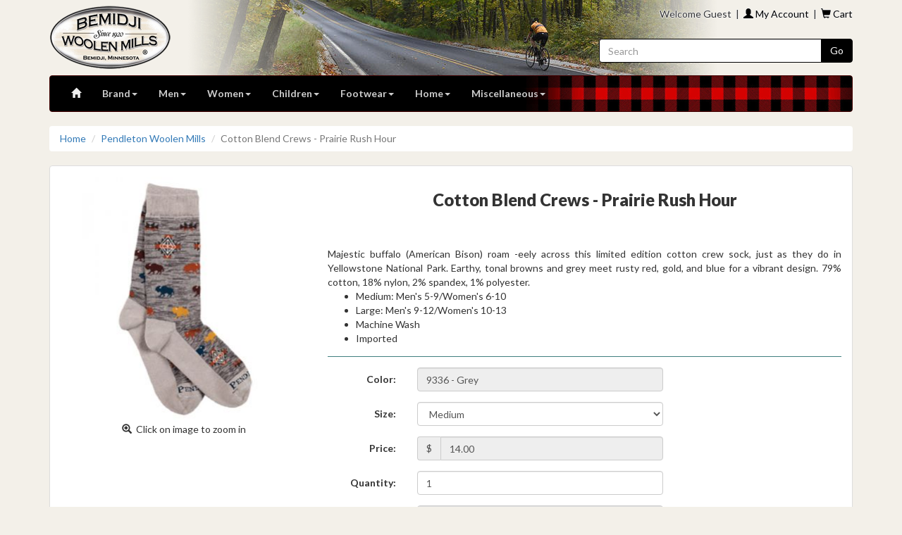

--- FILE ---
content_type: text/html; charset=UTF-8
request_url: https://bemidjiwoolenmills.com/app.php?nav=details&itemid=pdsocks22_26
body_size: 6121
content:
<!DOCTYPE html>
<html lang="en">
    <head>
        <meta charset="utf-8">
        <meta http-equiv="X-UA-Compatible" content="IE=edge">
        <meta name="viewport" content="width=device-width, initial-scale=1, minimal-ui">
        <meta name="copyright" content="Bemidji Woolen Mills">
        <meta name="description" content="Pendleton Woolen Mills - Cotton Blend Crews - Prairie Rush Hour - Majestic buffalo (American Bison) roam -eely across this limited edition cotton crew sock, just as they do in Yellowstone National Park. Earthy, tonal browns and grey meet rusty red, gold, and blue for a vibrant design. 79% cotton, 18% nylon, 2% spandex, 1% polyester." />
        <meta name="keywords" content="Pendleton Woolen Mills - Cotton Blend Crews - Prairie Rush Hour - cotton,nylon,spandex,crew sock,imported socks" />
        <meta name="verify-v1" content="lyJJaIoNy7L9eKUrFGjJElnr9ka7p7TmXLVlOPFLpGM=" />
        <link rel="icon" type="image/ico" href="/favicon.ico">
        <title>Pendleton Woolen Mills - Cotton Blend Crews - Prairie Rush Hour</title>
        <link href='https://fonts.googleapis.com/css?family=Lato:400,700,900' rel='stylesheet' type='text/css'>
        <link href='https://fonts.googleapis.com/css?family=Abel' rel='stylesheet' type='text/css'>
        <link href='https://fonts.googleapis.com/css?family=EB+Garamond' rel='stylesheet' type='text/css'>
        <link href="/css/bootstrap.min.css" rel="stylesheet">
        <link href="/css/flexslider.css" rel="stylesheet">
        <link href="/css/custom.css" rel="stylesheet">
                    <link href="/css/lightbox.css" rel="stylesheet">
                    <!--[if lt IE 9]>
            <script src="https://oss.maxcdn.com/html5shiv/3.7.2/html5shiv.min.js"></script>
            <script src="https://oss.maxcdn.com/respond/1.4.2/respond.min.js"></script>
          <![endif]-->
    </head>
    <body>
        <header>
            <div class="container desktop">
                <div class="row banner_bg">
                    <div class="col-xs-6">
                        <a href="/"><img src="/images/logo.png"
                                         title="Bemidji Woolen Mills" alt="Bemidji Woolen Mills"
                                         class="img-responsive" /></a>
                    </div>
                    <div class="col-xs-6 menu-text">
                        Welcome Guest&nbsp;&nbsp;|&nbsp;&nbsp;<a href="#"
                           data-toggle="modal" data-target="#login"><span class="glyphicon glyphicon-user"></span>
                            My Account</a>&nbsp;&nbsp;|&nbsp;&nbsp;<a href="/app.php?nav=cart"><span
                                class="glyphicon glyphicon-shopping-cart"></span> Cart</a>                    </div>
                    <div class="col-sm-4 pull-right">
                        <form role="search" action="https://www.bemidjiwoolenmills.com/app.php" method="get">
                            <div class="input-group">
                                <input type="text" class="form-control blackBorder" placeholder="Search" name="search"><span
                                    class="input-group-btn">
                                    <input type="hidden" name="nav" value="search">
                                    <input type="hidden" name="dosearch" value="1">
                                    <button class="btn btn-primary blackBackground blackBorder" type="submit">Go</button>
                                </span>
                            </div>
                        </form>
                    </div>
                </div>
            </div>
        </header>
        <div class="container" id="menu-container">
            <nav class="navbar navbar-custom" role="navigation">
                <div class="navbar-header">
                    <button type="button" class="navbar-toggle navbar-left"
                            data-toggle="collapse" data-target="#menu">
                        <span class="sr-only">Toggle navigation</span> <span
                            class="icon-bar"></span> <span class="icon-bar"></span> <span
                            class="icon-bar"></span>
                    </button>
                    <a href="/app.php?nav=cart" class="pull-right" id="cart"><span
                            class="glyphicon glyphicon-shopping-cart"></span></a>
                </div>
                <div class="collapse navbar-collapse" id="menu">
                    <ul class="nav navbar-nav">
                        <li class="active"><a href="/"><span
                                    class="glyphicon glyphicon-home" aria-hidden="true"></span></a></li>
                        <li class="dropdown"><a class="dropdown-toggle"
                                                data-toggle="dropdown" href="#">Brand<span class="caret"></span></a>
                            <ul class="dropdown-menu scrollable-menu" role="menu">
                                                <li><a href="/app.php?nav=brand&bid=3&c=Acorn Slippers and Socks">Acorn Slippers and Socks</a></li>
                <li><a href="/app.php?nav=brand&bid=4&c=Aegean Imports">Aegean Imports</a></li>
                <li><a href="/app.php?nav=brand&bid=5&c=Antique Bobbins & Spools">Antique Bobbins & Spools</a></li>
                <li><a href="/app.php?nav=brand&bid=6&c=Arborwear">Arborwear</a></li>
                <li><a href="/app.php?nav=brand&bid=65&c=Artist John Winter Water Colors">Artist John Winter Water Colors</a></li>
                <li><a href="/app.php?nav=brand&bid=2&c=Bemidji Woolen Mills">Bemidji Woolen Mills</a></li>
                <li><a href="/app.php?nav=brand&bid=66&c=Blue 84">Blue 84</a></li>
                <li><a href="/app.php?nav=brand&bid=8&c=Brown Sheep Company">Brown Sheep Company</a></li>
                <li><a href="/app.php?nav=brand&bid=62&c=Circulo">Circulo</a></li>
                <li><a href="/app.php?nav=brand&bid=9&c=Coldpruf">Coldpruf</a></li>
                <li><a href="/app.php?nav=brand&bid=11&c=Dale of Norway">Dale of Norway</a></li>
                <li><a href="/app.php?nav=brand&bid=59&c=Faribault Woolen Mills">Faribault Woolen Mills</a></li>
                <li><a href="/app.php?nav=brand&bid=10&c=Filson">Filson</a></li>
                <li><a href="/app.php?nav=brand&bid=13&c=Forever New">Forever New</a></li>
                <li><a href="/app.php?nav=brand&bid=14&c=Fox River">Fox River</a></li>
                <li><a href="/app.php?nav=brand&bid=58&c=Fraas">Fraas</a></li>
                <li><a href="/app.php?nav=brand&bid=15&c=Freshwater Society">Freshwater Society</a></li>
                <li><a href="/app.php?nav=brand&bid=16&c=Gloves In A Bottle">Gloves In A Bottle</a></li>
                <li><a href="/app.php?nav=brand&bid=48&c=Great Canadian Sock Company/J.B. Fields Sock Company">Great Canadian Sock Company/J.B. Fields Sock Company</a></li>
                <li><a href="/app.php?nav=brand&bid=50&c=Haflinger">Haflinger</a></li>
                <li><a href="/app.php?nav=brand&bid=60&c=Hand Armor">Hand Armor</a></li>
                <li><a href="/app.php?nav=brand&bid=53&c=Heim-Made">Heim-Made</a></li>
                <li><a href="/app.php?nav=brand&bid=64&c=Hestra">Hestra</a></li>
                <li><a href="/app.php?nav=brand&bid=68&c=Indera Mills">Indera Mills</a></li>
                <li><a href="/app.php?nav=brand&bid=18&c=Irish Setter Boots">Irish Setter Boots</a></li>
                <li><a href="/app.php?nav=brand&bid=45&c=Items of Local Interest">Items of Local Interest</a></li>
                <li><a href="/app.php?nav=brand&bid=61&c=Its Just Soap">Its Just Soap</a></li>
                <li><a href="/app.php?nav=brand&bid=54&c=Kamik">Kamik</a></li>
                <li><a href="/app.php?nav=brand&bid=51&c=Lazy One">Lazy One</a></li>
                <li><a href="/app.php?nav=brand&bid=22&c=Mad Bomber">Mad Bomber</a></li>
                <li><a href="/app.php?nav=brand&bid=52&c=Mary Morton">Mary Morton</a></li>
                <li><a href="/app.php?nav=brand&bid=49&c=Minga">Minga</a></li>
                <li><a href="/app.php?nav=brand&bid=23&c=Minus33">Minus33</a></li>
                <li><a href="/app.php?nav=brand&bid=47&c=Old Farmers Almanac">Old Farmers Almanac</a></li>
                <li><a href="/app.php?nav=brand&bid=43&c=Original Wooly Snowman">Original Wooly Snowman</a></li>
                <li><a href="/app.php?nav=brand&bid=56&c=Panache Accessories">Panache Accessories</a></li>
                <li><a href="/app.php?nav=brand&bid=24&c=Peet Dryer">Peet Dryer</a></li>
                <li><a href="/app.php?nav=brand&bid=25&c=Pendleton Woolen Mills&cname=All%20Items">Pendleton Woolen Mills</a></li>
                    <li><a href="/app.php?nav=brand&bid=25&c=Pendleton Woolen Mills&cname=Blankets & Bedding">&nbsp;&nbsp;-- Blankets & Bedding</a></li>
                    <li><a href="/app.php?nav=brand&bid=25&c=Pendleton Woolen Mills&cname=Women">&nbsp;&nbsp;-- Women</a></li>
                    <li><a href="/app.php?nav=brand&bid=25&c=Pendleton Woolen Mills&cname=Men">&nbsp;&nbsp;-- Men</a></li>
                    <li><a href="/app.php?nav=brand&bid=25&c=Pendleton Woolen Mills&cname=Socks">&nbsp;&nbsp;-- Socks</a></li>
                    <li><a href="/app.php?nav=brand&bid=25&c=Pendleton Woolen Mills&cname=Accessories">&nbsp;&nbsp;-- Accessories</a></li>
                    <li><a href="/app.php?nav=brand&bid=25&c=Pendleton Woolen Mills&cname=Home">&nbsp;&nbsp;-- Home</a></li>
                <li><a href="/app.php?nav=brand&bid=38&c=Polar Mitts">Polar Mitts</a></li>
                <li><a href="/app.php?nav=brand&bid=55&c=Red Wing Boot Accessories">Red Wing Boot Accessories</a></li>
                <li><a href="/app.php?nav=brand&bid=26&c=Rockford Monkey Sock">Rockford Monkey Sock</a></li>
                <li><a href="/app.php?nav=brand&bid=27&c=Smart Wool">Smart Wool</a></li>
                <li><a href="/app.php?nav=brand&bid=28&c=SnugFleece Woolens">SnugFleece Woolens</a></li>
                <li><a href="/app.php?nav=brand&bid=40&c=Sprigs Earbags">Sprigs Earbags</a></li>
                <li><a href="/app.php?nav=brand&bid=29&c=Stanfields">Stanfields</a></li>
                <li><a href="/app.php?nav=brand&bid=30&c=Stegmann Clogs">Stegmann Clogs</a></li>
                <li><a href="/app.php?nav=brand&bid=31&c=Stormy Kromer">Stormy Kromer</a></li>
                <li><a href="/app.php?nav=brand&bid=46&c=The Secret Garden">The Secret Garden</a></li>
                <li><a href="/app.php?nav=brand&bid=32&c=Turtle Fur">Turtle Fur</a></li>
                <li><a href="/app.php?nav=brand&bid=33&c=Uber Glove Co.">Uber Glove Co.</a></li>
                <li><a href="/app.php?nav=brand&bid=34&c=Wigwam">Wigwam</a></li>
                <li><a href="/app.php?nav=brand&bid=57&c=Wool Felt Insoles">Wool Felt Insoles</a></li>
                <li><a href="/app.php?nav=brand&bid=42&c=Wool Wax Creme">Wool Wax Creme</a></li>
                <li><a href="/app.php?nav=brand&bid=36&c=Woolly Scrubs">Woolly Scrubs</a></li>
                <li><a href="/app.php?nav=brand&bid=63&c=Wyoming Traders">Wyoming Traders</a></li>
                            </ul></li>
                                                    <li class="dropdown"><a class="dropdown-toggle"
                                                    data-toggle="dropdown" href="#">Men<span
                                        class="caret"></span></a>
                                <ul class="dropdown-menu scrollable-menu" role="menu">
                                                    <li><a href="/app.php?nav=department&dname=Men&cname=Accessories">Accessories</a></li>                <li><a href="/app.php?nav=department&dname=Men&cname=Baselayer%20%26%20Underwear">Baselayer & Underwear</a></li>                <li><a href="/app.php?nav=department&dname=Men&cname=Footwear">Footwear</a></li>                <li><a href="/app.php?nav=department&dname=Men&cname=Gloves%20%26%20Mittens">Gloves & Mittens</a></li>                <li><a href="/app.php?nav=department&dname=Men&cname=Hats%2C%20Caps%20%26%20Headbands">Hats, Caps & Headbands</a></li>                <li><a href="/app.php?nav=department&dname=Men&cname=Jackets">Jackets</a></li>                <li><a href="/app.php?nav=department&dname=Men&cname=Neckwarmers">Neckwarmers</a></li>                <li><a href="/app.php?nav=department&dname=Men&cname=Outerwear">Outerwear</a></li>                <li><a href="/app.php?nav=department&dname=Men&cname=Pajamas">Pajamas</a></li>                <li><a href="/app.php?nav=department&dname=Men&cname=Pants%20%26%20Bibs">Pants & Bibs</a></li>                <li><a href="/app.php?nav=department&dname=Men&cname=Scarfs">Scarfs</a></li>                <li><a href="/app.php?nav=department&dname=Men&cname=Shirts">Shirts</a></li>                <li><a href="/app.php?nav=department&dname=Men&cname=Sweaters">Sweaters</a></li>                <li><a href="/app.php?nav=department&dname=Men&cname=Sweatshirts">Sweatshirts</a></li>                <li><a href="/app.php?nav=department&dname=Men&cname=Vests">Vests</a></li>                                </ul></li>
                                                        <li class="dropdown"><a class="dropdown-toggle"
                                                    data-toggle="dropdown" href="#">Women<span
                                        class="caret"></span></a>
                                <ul class="dropdown-menu scrollable-menu" role="menu">
                                                    <li><a href="/app.php?nav=department&dname=Women&cname=Accessories">Accessories</a></li>                <li><a href="/app.php?nav=department&dname=Women&cname=Baselayer%20%26%20Underwear">Baselayer & Underwear</a></li>                <li><a href="/app.php?nav=department&dname=Women&cname=Capes%20%26%20Ponchos">Capes & Ponchos</a></li>                <li><a href="/app.php?nav=department&dname=Women&cname=Footwear">Footwear</a></li>                <li><a href="/app.php?nav=department&dname=Women&cname=Gloves%20%26%20Mittens">Gloves & Mittens</a></li>                <li><a href="/app.php?nav=department&dname=Women&cname=Hats%2C%20Caps%20%26%20Headbands">Hats, Caps & Headbands</a></li>                <li><a href="/app.php?nav=department&dname=Women&cname=Jackets">Jackets</a></li>                <li><a href="/app.php?nav=department&dname=Women&cname=Neckwarmers">Neckwarmers</a></li>                <li><a href="/app.php?nav=department&dname=Women&cname=Outerwear">Outerwear</a></li>                <li><a href="/app.php?nav=department&dname=Women&cname=Pajamas">Pajamas</a></li>                <li><a href="/app.php?nav=department&dname=Women&cname=Pants%20%26%20Skirts">Pants & Skirts</a></li>                <li><a href="/app.php?nav=department&dname=Women&cname=Scarfs">Scarfs</a></li>                <li><a href="/app.php?nav=department&dname=Women&cname=Shirts">Shirts</a></li>                <li><a href="/app.php?nav=department&dname=Women&cname=Sweaters">Sweaters</a></li>                <li><a href="/app.php?nav=department&dname=Women&cname=Sweatshirts">Sweatshirts</a></li>                                </ul></li>
                                                        <li class="dropdown"><a class="dropdown-toggle"
                                                    data-toggle="dropdown" href="#">Children<span
                                        class="caret"></span></a>
                                <ul class="dropdown-menu scrollable-menu" role="menu">
                                                    <li><a href="/app.php?nav=department&dname=Children&cname=Accessories">Accessories</a></li>                <li><a href="/app.php?nav=department&dname=Children&cname=Baselayer%20%26%20Underwear">Baselayer & Underwear</a></li>                <li><a href="/app.php?nav=department&dname=Children&cname=Blankets">Blankets</a></li>                <li><a href="/app.php?nav=department&dname=Children&cname=Boys%27">Boys'</a></li>                <li><a href="/app.php?nav=department&dname=Children&cname=Footwear">Footwear</a></li>                <li><a href="/app.php?nav=department&dname=Children&cname=Girls%27">Girls'</a></li>                <li><a href="/app.php?nav=department&dname=Children&cname=Glove%20%26%20Mittens">Glove & Mittens</a></li>                <li><a href="/app.php?nav=department&dname=Children&cname=Hats%2C%20Caps%20%26%20Headbands">Hats, Caps & Headbands</a></li>                <li><a href="/app.php?nav=department&dname=Children&cname=Infant%20%26%20Toddlers">Infant & Toddlers</a></li>                <li><a href="/app.php?nav=department&dname=Children&cname=Jackets">Jackets</a></li>                <li><a href="/app.php?nav=department&dname=Children&cname=Neckwarmers">Neckwarmers</a></li>                <li><a href="/app.php?nav=department&dname=Children&cname=Outerwear">Outerwear</a></li>                <li><a href="/app.php?nav=department&dname=Children&cname=Pajamas">Pajamas</a></li>                <li><a href="/app.php?nav=department&dname=Children&cname=Stuffed%20Animals%20%26%20Toys">Stuffed Animals & Toys</a></li>                <li><a href="/app.php?nav=department&dname=Children&cname=Sweater">Sweater</a></li>                                </ul></li>
                                                        <li class="dropdown"><a class="dropdown-toggle"
                                                    data-toggle="dropdown" href="#">Footwear<span
                                        class="caret"></span></a>
                                <ul class="dropdown-menu scrollable-menu" role="menu">
                                                    <li><a href="/app.php?nav=department&dname=Footwear&cname=Childrens%27%20Slippers">Childrens' Slippers</a></li>                <li><a href="/app.php?nav=department&dname=Footwear&cname=Childrens%27%20Socks">Childrens' Socks</a></li>                <li><a href="/app.php?nav=department&dname=Footwear&cname=Infant%20%26%20Toddler">Infant & Toddler</a></li>                <li><a href="/app.php?nav=department&dname=Footwear&cname=Men">Men</a></li>                <li><a href="/app.php?nav=department&dname=Footwear&cname=Men%27s%20Boots">Men's Boots</a></li>                <li><a href="/app.php?nav=department&dname=Footwear&cname=Men%27s%20Shoes">Men's Shoes</a></li>                <li><a href="/app.php?nav=department&dname=Footwear&cname=Men%27s%20Slippers">Men's Slippers</a></li>                <li><a href="/app.php?nav=department&dname=Footwear&cname=Men%27s%20Socks">Men's Socks</a></li>                <li><a href="/app.php?nav=department&dname=Footwear&cname=Women">Women</a></li>                <li><a href="/app.php?nav=department&dname=Footwear&cname=Women%27s%20Boots">Women's Boots</a></li>                <li><a href="/app.php?nav=department&dname=Footwear&cname=Women%27s%20Shoes">Women's Shoes</a></li>                <li><a href="/app.php?nav=department&dname=Footwear&cname=Women%27s%20Slippers">Women's Slippers</a></li>                <li><a href="/app.php?nav=department&dname=Footwear&cname=Women%27s%20Socks">Women's Socks</a></li>                <li><a href="/app.php?nav=department&dname=Footwear&cname=Wool%20Felt%20Insoles">Wool Felt Insoles</a></li>                                </ul></li>
                                                        <li class="dropdown"><a class="dropdown-toggle"
                                                    data-toggle="dropdown" href="#">Home<span
                                        class="caret"></span></a>
                                <ul class="dropdown-menu scrollable-menu" role="menu">
                                                    <li><a href="/app.php?nav=department&dname=Home&cname=Antique%20Textile%20Bobbins">Antique Textile Bobbins</a></li>                <li><a href="/app.php?nav=department&dname=Home&cname=Bedding">Bedding</a></li>                <li><a href="/app.php?nav=department&dname=Home&cname=Bedding%20Sets">Bedding Sets</a></li>                <li><a href="/app.php?nav=department&dname=Home&cname=Blankets">Blankets</a></li>                <li><a href="/app.php?nav=department&dname=Home&cname=Cloth">Cloth</a></li>                <li><a href="/app.php?nav=department&dname=Home&cname=Decor">Decor</a></li>                <li><a href="/app.php?nav=department&dname=Home&cname=Fabric%20Soaps">Fabric Soaps</a></li>                <li><a href="/app.php?nav=department&dname=Home&cname=Food%20Items">Food Items</a></li>                <li><a href="/app.php?nav=department&dname=Home&cname=Kitchen%20Items">Kitchen Items</a></li>                <li><a href="/app.php?nav=department&dname=Home&cname=Original%20Wooly%20Snowman">Original Wooly Snowman</a></li>                <li><a href="/app.php?nav=department&dname=Home&cname=Pillows">Pillows</a></li>                <li><a href="/app.php?nav=department&dname=Home&cname=Towels">Towels</a></li>                <li><a href="/app.php?nav=department&dname=Home&cname=Wild%20Rice">Wild Rice</a></li>                <li><a href="/app.php?nav=department&dname=Home&cname=Yarn">Yarn</a></li>                                </ul></li>
                                                        <li class="dropdown"><a class="dropdown-toggle"
                                                    data-toggle="dropdown" href="#">Miscellaneous<span
                                        class="caret"></span></a>
                                <ul class="dropdown-menu scrollable-menu" role="menu">
                                                    <li><a href="/app.php?nav=department&dname=Miscellaneous&cname=Additional%20Items">Additional Items</a></li>                <li><a href="/app.php?nav=department&dname=Miscellaneous&cname=Artist%20John%20Winter%20Water%20Colors">Artist John Winter Water Colors</a></li>                <li><a href="/app.php?nav=department&dname=Miscellaneous&cname=Bags">Bags</a></li>                <li><a href="/app.php?nav=department&dname=Miscellaneous&cname=Bemidji%20Gift%20Ideas">Bemidji Gift Ideas</a></li>                <li><a href="/app.php?nav=department&dname=Miscellaneous&cname=Books">Books</a></li>                <li><a href="/app.php?nav=department&dname=Miscellaneous&cname=Boot%20%26%20Shoe%20Dryers">Boot & Shoe Dryers</a></li>                <li><a href="/app.php?nav=department&dname=Miscellaneous&cname=Gift%20Certificate">Gift Certificate</a></li>                <li><a href="/app.php?nav=department&dname=Miscellaneous&cname=Gift%20Ideas">Gift Ideas</a></li>                <li><a href="/app.php?nav=department&dname=Miscellaneous&cname=Hunting">Hunting</a></li>                <li><a href="/app.php?nav=department&dname=Miscellaneous&cname=Skincare">Skincare</a></li>                                </ul></li>
                                                </ul>
                </div>
            </nav>
        </div>
        <div class="container mobile">
            <div class="row">
                <div class="col-sm-12">
                    <div id="logo">
                        <a href="/"><img src="/images/logo.png"
                                         title="Bemidji Woolen Mills" alt="Bemidji Woolen Mills"
                                         class="img-responsive" /></a>
                    </div>
                </div>
            </div>
            <div class="row">
                <div class="col-sm-12 search">
                    <form role="search" action="https://www.bemidjiwoolenmills.com/app.php" method="get">
                        <div class="input-group">
                            <input type="text" class="form-control" placeholder="Search"
                                   name="search"><span class="input-group-btn">
                                <input type="hidden" name="nav" value="search">
                                <input type="hidden" name="dosearch" value="1">
                                <button class="btn btn-primary" type="submit">Go</button>
                            </span>
                        </div>
                    </form>
                </div>
            </div>
        </div>
        <script src="/js/jquery.min.js" type="text/javascript"></script>
        <script src="/js/bootstrap.min.js" type="text/javascript"></script>
        <script src="/js/jquery.flexslider-min.js" type="text/javascript"></script>
        <script src="/js/bwm.js" type="text/javascript"></script>
        <script src="https://www.google.com/recaptcha/api.js" async defer></script><script src="/js/lightbox.js" type="text/javascript"></script>
<div class="container">
    <ol class="breadcrumb desktop">
        <li><a href="/">Home</a></li>
        <li><a href="/app.php?nav=brand&bid=25">Pendleton Woolen Mills</a></li>
        <li class="active">Cotton Blend Crews - Prairie Rush Hour</li>
    </ol>
</div>
<div class="container">
        <div class="panel panel-default">
        <div class="panel-body">
            <div class="row mobile">
                <h1>Cotton Blend Crews - Prairie Rush Hour</h1>
            </div>
            <div class="row">
                <div class="col-sm-4">
                    <div id="imgPlaceholder">
                        <a href="/largepicts/pdsocks22_26.jpg" data-lightbox="pdsocks22_26" data-title="9336 - Grey" id="imageLink"><img src="/mediumpicts/pdsocks22_26.jpg" alt="Cotton Blend Crews - Prairie Rush Hour" width="100%" id="itemImage"></a><div class="text-center desktop"><span class="glyphicon glyphicon-zoom-in" aria-hidden="true"></span> &nbsp;Click on image to zoom in</div>
<br/>
<div class="text-center desktop">
    </div>                    </div>
                </div>
                <div class="col-sm-8">
                    <div class="desktop item_title"><h1>Cotton Blend Crews - Prairie Rush Hour</h1></div>
                    <div class="text-justify">Majestic buffalo (American Bison) roam -eely across this limited edition cotton crew sock, just as they do in Yellowstone National Park. Earthy, tonal browns and grey meet rusty red, gold, and blue for a vibrant design. 79% cotton, 18% nylon, 2% spandex, 1% polyester.
<br>
<ul>
<li>Medium: Men's 5-9/Women's 6-10</li>
<li>Large: Men's 9-12/Women's 10-13</li>
<li>Machine Wash</li>
<li>Imported</li>
</ul></div>
                    <hr />
                    <form class="form-horizontal" method="post" action="https://www.bemidjiwoolenmills.com/app.php">
                        <input type="hidden" name="nav" value="cart">
                        <div class="form-group">
                            <label for="ordercolor" class="col-sm-2 control-label">Color:</label>
                            <div class="col-sm-6">
                                <input id="ordercolor" class="form-control" type="text" image="pdsocks22_26.jpg" name="ordercolor" value="9336 - Grey" readonly>                            </div>
                        </div>
                        <div class="form-group">
                            <label for="ordersize" class="col-sm-2 control-label">Size:</label>
                            <div class="col-sm-6">
                                <select id="ordersize" class="form-control" name="ordersize"><option value="Medium" selected>Medium</option><option value="Large">Large</option></select>                            </div>
                        </div>
                        <input id="orderstyle" type="hidden" name="orderstyle" value="n/a">                            <div class="form-group">
                                <label for="price" class="col-sm-2 control-label">Price:</label>
                                <div class="col-sm-6">
                                    <div class="input-group">
                                        <div class="input-group-addon">$</div>
                                        <input class="form-control" id="orderprice" type="text" name="orderprice" value="14.00" readonly>
                                    </div>
                                </div>
                            </div>
                            <div class="form-group">
                                <label for="orderqty" class="col-sm-2 control-label">Quantity:</label>
                                <div class="col-sm-6">
                                    <input class="form-control" type="text" name="orderqty" value="1" id="orderqty">
                                </div>
                            </div>
                                                    <div class="form-group" id="ava">
                        </div>
                        <div class="form-group">
                            <div class="col-sm-offset-2 col-sm-6">
                                <input type="hidden" name="itemid" value="pdsocks22_26">
                                <input type="hidden" name="oper" value="add">
                                <button type="submit" id="submit" class="btn btn-primary btn-block">Add to Cart</button>
                            </div>
                        </div>
                    </form>
                </div>
            </div>
                    </div>
    </div>
</div>
<script type="text/javascript">
    $.ajaxSetup({async: false});

    var changeImage = function () {
        $.ajax({
            method: 'GET',
            url: '/ws/getimage.php',
            data: {itemid: "pdsocks22_26", color: $("#ordercolor").val(), size: $("#ordersize").val(), style: $("#orderstyle").val()},
            cache: false
        }).done(function (imageRes) {
            $("#imgPlaceholder").html(imageRes);
        });
    };

    $("#ordercolor").change(changeImage);

</script>
<script type="text/javascript">
    var changePrice = function () {
        $.ajax({
            method: 'GET',
            url: '/ws/getprice.php',
            data: {itemid: "pdsocks22_26", color: $("#ordercolor").val(), size: $("#ordersize").val(), style: $("#orderstyle").val()},
            cache: false
        }).done(function (price) {
            $("#orderprice").val(price);
        });
    };

    $("#ordersize").change(changePrice);
    $("#ordercolor").change(changePrice);
    $("#orderstyle").change(changePrice);
</script>
<script type="text/javascript">
    var changeAvailability = function () {
        $.ajax({
            method: 'GET',
            url: '/ws/getavailability.php',
            data: {itemid: "pdsocks22_26", color: $("#ordercolor").val(), size: $("#ordersize").val(), style: $("#orderstyle").val()},
            cache: false
        }).done(function (availability) {
            $("#ava").html(availability);

            if (availability.indexOf('In Stock') !== -1) {
                $("#submit").prop("disabled", false);
            } else {
                $("#submit").prop("disabled", true);
            }
        });
    };

    $("#ordercolor").ready(changeAvailability);
    $("#ordersize").change(changeAvailability);
    $("#ordercolor").change(changeAvailability);
    $("#orderstyle").change(changeAvailability);
</script>
<script>
    (function (i, s, o, g, r, a, m) {
        i['GoogleAnalyticsObject'] = r;
        i[r] = i[r] || function () {
            (i[r].q = i[r].q || []).push(arguments)
        }, i[r].l = 1 * new Date();
        a = s.createElement(o),
                m = s.getElementsByTagName(o)[0];
        a.async = 1;
        a.src = g;
        m.parentNode.insertBefore(a, m)
    })(window, document, 'script', '//www.google-analytics.com/analytics.js', 'ga');

    ga('create', 'UA-1951188-1', 'auto');
    ga('require', 'displayfeatures');
    ga('require', 'linkid', 'linkid.js');
    ga('send', 'pageview');

</script>
<div class="container">
    <div class="well">
        <div class="row">
            <div class="col-sm-12">
                <h4>
                    <strong>Contact us</strong>
                </h4>
                <hr />
            </div>
        </div>
        <div class="row">
            <div class="col-sm-3">
                <p>
                    <strong>Store Hours:</strong><br />
                    Sun: 10:00am - 5:00pm CST <br />Mon-Sat: 8:00am - 5:30pm CST
                </p>
            </div>
            <div class="col-sm-3">
                <address>
                    <strong>Mailing Address:</strong><br /> <strong>Bemidji Woolen Mills</strong><br />
                    301 Irvine Ave NW<br /> Bemidji, MN 56601-0279
                </address>
            </div>
            <div class="col-sm-4">
                <p>
                    <strong>Email:</strong><br /> info@bemidjiwoolenmills.com<br />
                    <strong>Phone:</strong><br /> 218-751-5166<br />
                    <strong>Alternate:</strong><br /> 218-368-3406
                </p>
            </div>
            <div class="col-sm-2">
                <strong>Social:</strong>
                <p>
                    <a href="https://www.facebook.com/bemidjiwoolenmills" target="_blank"><img src="/images/facebook40x40.png" width="40" height="40" alt="Bemidji Woolen Mills - Facebook" /></a>
                    <a href="https://www.instagram.com/bemidjiwoolenmills" target="_blank"><img src="/images/instagram40x40.png" width="40" height="40" alt="Bemidji Woolen Mills - Instagram" /></a>
                </p>
            </div>    
        </div>
    </div>
</div>
<div class="container text-center">&copy; 2025 Bemidji Woolen Mills</div>
<div class="modal fade" id="login" tabindex="-1" role="dialog"
     aria-labelledby="loginModalLabel">
    <div class="modal-dialog" role="document">
        <div class="modal-content">
            <div class="modal-header">
                <button type="button" class="close" data-dismiss="modal"
                        aria-label="Close">
                    <span aria-hidden="true">&times;</span>
                </button>
                <h4 class="modal-title" id="loginModalLabel">Login</h4>
            </div>
            <form method="post" action="https://www.bemidjiwoolenmills.com/">
                <div class="modal-body">
                                        <div class="form-group">
                        <label for="lemail">Email address</label>
                        <input type="email"
                               class="form-control" placeholder="Email address"
                               name="lemail" value="">
                    </div>
                    <div class="form-group">
                        <label for="password">Password</label>
                        <input type="password"
                               class="form-control" placeholder="Password"
                               name="password">
                    </div>
                    <div>
                        <div class="g-recaptcha" data-sitekey="6LeQKecUAAAAAGmnSFI2iNuf9cPBRzWxHK3C6lj-"></div>    
                    </div>
                </div>
                <div class="modal-footer">
                    <div class="row">
                        <div class="col-xs-5 text-left">
                            <a data-toggle="modal" href="#fp" data-dismiss="modal" data-toggle="modal">Forgot Password?</a>
                        </div>
                        <div class="col-xs-7">
                            <input name="cmd" type="hidden" value="login"> <input
                                name="ref" type="hidden" value="" />
                            <input name="iid" type="hidden" id="iid"
                                   value="" />
                            <button type="button" class="btn btn-default" data-dismiss="modal"
                                    data-toggle="modal" data-target="#signup">Sign Up</button>
                            <button type="submit" class="btn btn-primary">Login</button>
                        </div>
                    </div>
                </div>
            </form>
        </div>
    </div>
</div>
<div class="modal fade" id="signup" tabindex="-1" role="dialog"
     aria-labelledby="signupModalLabel">
    <div class="modal-dialog" role="document">
        <div class="modal-content">
            <div class="modal-header">
                <button type="button" class="close" data-dismiss="modal"
                        aria-label="Close">
                    <span aria-hidden="true">&times;</span>
                </button>
                <h4 class="modal-title" id="signupModalLabel">Sign Up</h4>
            </div>
            <form method="post" action="https://www.bemidjiwoolenmills.com/">
                <div class="modal-body">
                                        <div class="form-group">
                        <label for="firstname">First name</label>
                        <input type="text"
                               class="form-control" id="firstname" placeholder="First name"
                               name="firstname">
                    </div>
                    <div class="form-group">
                        <label for="middlename">Middle name</label>
                        <input type="text"
                               class="form-control" id="middlename" placeholder="Middle name"
                               name="middlename">
                    </div>
                    <div class="form-group">
                        <label for="lastname">Last name</label>
                        <input type="text"
                               class="form-control" id="lastname" placeholder="Last name"
                               name="lastname">
                    </div>
                    <div class="form-group">
                        <label for="lemail">Email address</label>
                        <input type="email"
                               class="form-control" name="email" placeholder="Email address"
                               name="email" value="">
                    </div>
                    <div class="form-group">
                        <label for="password">Password</label>
                        <input type="password"
                               class="form-control" id="password" placeholder="Password"
                               name="password">
                    </div>
                    <div class="form-group">
                        <label for="cpassword">Confirm password</label> <input
                            type="password" class="form-control" id="cpassword"
                            placeholder="Confirm password" name="cpassword">
                    </div>
                    <div>
                        <div class="g-recaptcha" data-sitekey="6LeQKecUAAAAAGmnSFI2iNuf9cPBRzWxHK3C6lj-"></div>    
                    </div>
                </div>
                <div class="modal-footer">
                    <input name="cmd" type="hidden" value="signup" /> <input
                        name="ref" type="hidden" value="" />
                    <button type="button" class="btn btn-default" data-dismiss="modal"
                            data-toggle="modal" data-target="#login">Login</button>
                    <button type="submit" class="btn btn-primary">Sign Up</button>
                </div>
            </form>
        </div>
    </div>
</div>
<div class="modal fade" id="fp" tabindex="-1" role="dialog"
     aria-labelledby="fpModalLabel">
    <div class="modal-dialog" role="document">
        <div class="modal-content">
            <div class="modal-header">
                <button type="button" class="close" data-dismiss="modal"
                        aria-label="Close">
                    <span aria-hidden="true">&times;</span>
                </button>
                <h4 class="modal-title" id="fpModalLabel">Forgot Password</h4>
            </div>
            <form method="post" action="https://www.bemidjiwoolenmills.com/">
                <div class="modal-body">
                                        <div class="form-group">
                        <label for="email">Email address</label>
                        <input type="email"
                               class="form-control" name="email" placeholder="Email address"
                               id="email" value="">
                    </div>
                    <div>
                        <div class="g-recaptcha" data-sitekey="6LeQKecUAAAAAGmnSFI2iNuf9cPBRzWxHK3C6lj-"></div>    
                    </div>
                </div>
                <div class="modal-footer">
                    <input name="cmd" type="hidden" value="fp"> <input
                        name="ref" type="hidden" value="" />
                    <button type="button" class="btn btn-default" data-dismiss="modal"
                            data-toggle="modal" data-target="#login">Login</button>
                    <button type="submit" class="btn btn-primary">Submit</button>
                </div>
            </form>
        </div>
    </div>
</div>
<div class="modal fade" id="rp" tabindex="-1" role="dialog"
     aria-labelledby="rpModalLabel">
    <div class="modal-dialog" role="document">
        <div class="modal-content">
            <div class="modal-header">
                <button type="button" class="close" data-dismiss="modal"
                        aria-label="Close">
                    <span aria-hidden="true">&times;</span>
                </button>
                <h4 class="modal-title" id="rpModalLabel">Reset Password</h4>
            </div>
            <form method="post" action="https://www.bemidjiwoolenmills.com/">
                <div class="modal-body">
                                        <div class="form-group">
                        <label for="email">Email address</label>
                        <input type="email"
                               class="form-control" name="email" placeholder="Email address"
                               value="">
                    </div>
                    <div class="form-group">
                        <label for="code">Code</label>
                        <input type="text"
                               class="form-control" name="code" placeholder="Code"
                               value="">
                    </div>
                    <div class="form-group">
                        <label for="password">New Password</label>
                        <input type="password"
                               class="form-control" name="password" placeholder="New Password">
                    </div>
                    <div class="form-group">
                        <label for="cpassword">Confirm Password</label>
                        <input type="password"
                               class="form-control" name="cpassword" placeholder="Confirm Password">
                    </div>
                    <div>
                        <div class="g-recaptcha" data-sitekey="6LeQKecUAAAAAGmnSFI2iNuf9cPBRzWxHK3C6lj-"></div>    
                    </div>
                </div>
                <div class="modal-footer">
                    <input name="cmd" type="hidden" value="rp"> <input
                        name="ref" type="hidden" value="" />
                    <button type="submit" class="btn btn-primary">Submit</button>
                </div>
            </form>
        </div>
    </div>
</div>
<script type="text/javascript">
    var menuContainer = function () {
        if ($(window).width() <= 767) {
            $('#menu-container').removeClass('container');
        } else {
            $('#menu-container').addClass('container');
        }
    };

    $(window).on('load', menuContainer);
    $(window).resize(menuContainer);
    $(".close").click(function () {
        $(".text-danger").remove();
    });
</script>
<!-- BWMAnalytics -->
<script>
  var _paq = window._paq = window._paq || [];
  _paq.push(['trackPageView']);
  _paq.push(['enableLinkTracking']);
  (function() {
    var u="//www.bemidjiwoolenmills.com/bwmanalytics/";
    _paq.push(['setTrackerUrl', u+'matomo.php']);
    _paq.push(['setSiteId', '1']);
    var d=document, g=d.createElement('script'), s=d.getElementsByTagName('script')[0];
    g.async=true; g.src=u+'matomo.js'; s.parentNode.insertBefore(g,s);
  })();
</script>
<!-- End BWMAnalytics Code -->
</body>
</html>

--- FILE ---
content_type: text/html; charset=UTF-8
request_url: https://bemidjiwoolenmills.com/ws/getavailability.php?itemid=pdsocks22_26&color=9336%20-%20Grey&size=Medium&style=n%2Fa&_=1769989112207
body_size: -55
content:

    <label for="ava_info" class="col-sm-2 control-label">Availability:</label>
    <div class="col-sm-6">
        <input class="form-control" type="text" name="ava_info" id="ava_info" value="In Stock" readonly>     
    </div>
    

--- FILE ---
content_type: text/html; charset=utf-8
request_url: https://www.google.com/recaptcha/api2/anchor?ar=1&k=6LeQKecUAAAAAGmnSFI2iNuf9cPBRzWxHK3C6lj-&co=aHR0cHM6Ly9iZW1pZGppd29vbGVubWlsbHMuY29tOjQ0Mw..&hl=en&v=N67nZn4AqZkNcbeMu4prBgzg&size=normal&anchor-ms=20000&execute-ms=30000&cb=tqtqqyocsyq7
body_size: 50159
content:
<!DOCTYPE HTML><html dir="ltr" lang="en"><head><meta http-equiv="Content-Type" content="text/html; charset=UTF-8">
<meta http-equiv="X-UA-Compatible" content="IE=edge">
<title>reCAPTCHA</title>
<style type="text/css">
/* cyrillic-ext */
@font-face {
  font-family: 'Roboto';
  font-style: normal;
  font-weight: 400;
  font-stretch: 100%;
  src: url(//fonts.gstatic.com/s/roboto/v48/KFO7CnqEu92Fr1ME7kSn66aGLdTylUAMa3GUBHMdazTgWw.woff2) format('woff2');
  unicode-range: U+0460-052F, U+1C80-1C8A, U+20B4, U+2DE0-2DFF, U+A640-A69F, U+FE2E-FE2F;
}
/* cyrillic */
@font-face {
  font-family: 'Roboto';
  font-style: normal;
  font-weight: 400;
  font-stretch: 100%;
  src: url(//fonts.gstatic.com/s/roboto/v48/KFO7CnqEu92Fr1ME7kSn66aGLdTylUAMa3iUBHMdazTgWw.woff2) format('woff2');
  unicode-range: U+0301, U+0400-045F, U+0490-0491, U+04B0-04B1, U+2116;
}
/* greek-ext */
@font-face {
  font-family: 'Roboto';
  font-style: normal;
  font-weight: 400;
  font-stretch: 100%;
  src: url(//fonts.gstatic.com/s/roboto/v48/KFO7CnqEu92Fr1ME7kSn66aGLdTylUAMa3CUBHMdazTgWw.woff2) format('woff2');
  unicode-range: U+1F00-1FFF;
}
/* greek */
@font-face {
  font-family: 'Roboto';
  font-style: normal;
  font-weight: 400;
  font-stretch: 100%;
  src: url(//fonts.gstatic.com/s/roboto/v48/KFO7CnqEu92Fr1ME7kSn66aGLdTylUAMa3-UBHMdazTgWw.woff2) format('woff2');
  unicode-range: U+0370-0377, U+037A-037F, U+0384-038A, U+038C, U+038E-03A1, U+03A3-03FF;
}
/* math */
@font-face {
  font-family: 'Roboto';
  font-style: normal;
  font-weight: 400;
  font-stretch: 100%;
  src: url(//fonts.gstatic.com/s/roboto/v48/KFO7CnqEu92Fr1ME7kSn66aGLdTylUAMawCUBHMdazTgWw.woff2) format('woff2');
  unicode-range: U+0302-0303, U+0305, U+0307-0308, U+0310, U+0312, U+0315, U+031A, U+0326-0327, U+032C, U+032F-0330, U+0332-0333, U+0338, U+033A, U+0346, U+034D, U+0391-03A1, U+03A3-03A9, U+03B1-03C9, U+03D1, U+03D5-03D6, U+03F0-03F1, U+03F4-03F5, U+2016-2017, U+2034-2038, U+203C, U+2040, U+2043, U+2047, U+2050, U+2057, U+205F, U+2070-2071, U+2074-208E, U+2090-209C, U+20D0-20DC, U+20E1, U+20E5-20EF, U+2100-2112, U+2114-2115, U+2117-2121, U+2123-214F, U+2190, U+2192, U+2194-21AE, U+21B0-21E5, U+21F1-21F2, U+21F4-2211, U+2213-2214, U+2216-22FF, U+2308-230B, U+2310, U+2319, U+231C-2321, U+2336-237A, U+237C, U+2395, U+239B-23B7, U+23D0, U+23DC-23E1, U+2474-2475, U+25AF, U+25B3, U+25B7, U+25BD, U+25C1, U+25CA, U+25CC, U+25FB, U+266D-266F, U+27C0-27FF, U+2900-2AFF, U+2B0E-2B11, U+2B30-2B4C, U+2BFE, U+3030, U+FF5B, U+FF5D, U+1D400-1D7FF, U+1EE00-1EEFF;
}
/* symbols */
@font-face {
  font-family: 'Roboto';
  font-style: normal;
  font-weight: 400;
  font-stretch: 100%;
  src: url(//fonts.gstatic.com/s/roboto/v48/KFO7CnqEu92Fr1ME7kSn66aGLdTylUAMaxKUBHMdazTgWw.woff2) format('woff2');
  unicode-range: U+0001-000C, U+000E-001F, U+007F-009F, U+20DD-20E0, U+20E2-20E4, U+2150-218F, U+2190, U+2192, U+2194-2199, U+21AF, U+21E6-21F0, U+21F3, U+2218-2219, U+2299, U+22C4-22C6, U+2300-243F, U+2440-244A, U+2460-24FF, U+25A0-27BF, U+2800-28FF, U+2921-2922, U+2981, U+29BF, U+29EB, U+2B00-2BFF, U+4DC0-4DFF, U+FFF9-FFFB, U+10140-1018E, U+10190-1019C, U+101A0, U+101D0-101FD, U+102E0-102FB, U+10E60-10E7E, U+1D2C0-1D2D3, U+1D2E0-1D37F, U+1F000-1F0FF, U+1F100-1F1AD, U+1F1E6-1F1FF, U+1F30D-1F30F, U+1F315, U+1F31C, U+1F31E, U+1F320-1F32C, U+1F336, U+1F378, U+1F37D, U+1F382, U+1F393-1F39F, U+1F3A7-1F3A8, U+1F3AC-1F3AF, U+1F3C2, U+1F3C4-1F3C6, U+1F3CA-1F3CE, U+1F3D4-1F3E0, U+1F3ED, U+1F3F1-1F3F3, U+1F3F5-1F3F7, U+1F408, U+1F415, U+1F41F, U+1F426, U+1F43F, U+1F441-1F442, U+1F444, U+1F446-1F449, U+1F44C-1F44E, U+1F453, U+1F46A, U+1F47D, U+1F4A3, U+1F4B0, U+1F4B3, U+1F4B9, U+1F4BB, U+1F4BF, U+1F4C8-1F4CB, U+1F4D6, U+1F4DA, U+1F4DF, U+1F4E3-1F4E6, U+1F4EA-1F4ED, U+1F4F7, U+1F4F9-1F4FB, U+1F4FD-1F4FE, U+1F503, U+1F507-1F50B, U+1F50D, U+1F512-1F513, U+1F53E-1F54A, U+1F54F-1F5FA, U+1F610, U+1F650-1F67F, U+1F687, U+1F68D, U+1F691, U+1F694, U+1F698, U+1F6AD, U+1F6B2, U+1F6B9-1F6BA, U+1F6BC, U+1F6C6-1F6CF, U+1F6D3-1F6D7, U+1F6E0-1F6EA, U+1F6F0-1F6F3, U+1F6F7-1F6FC, U+1F700-1F7FF, U+1F800-1F80B, U+1F810-1F847, U+1F850-1F859, U+1F860-1F887, U+1F890-1F8AD, U+1F8B0-1F8BB, U+1F8C0-1F8C1, U+1F900-1F90B, U+1F93B, U+1F946, U+1F984, U+1F996, U+1F9E9, U+1FA00-1FA6F, U+1FA70-1FA7C, U+1FA80-1FA89, U+1FA8F-1FAC6, U+1FACE-1FADC, U+1FADF-1FAE9, U+1FAF0-1FAF8, U+1FB00-1FBFF;
}
/* vietnamese */
@font-face {
  font-family: 'Roboto';
  font-style: normal;
  font-weight: 400;
  font-stretch: 100%;
  src: url(//fonts.gstatic.com/s/roboto/v48/KFO7CnqEu92Fr1ME7kSn66aGLdTylUAMa3OUBHMdazTgWw.woff2) format('woff2');
  unicode-range: U+0102-0103, U+0110-0111, U+0128-0129, U+0168-0169, U+01A0-01A1, U+01AF-01B0, U+0300-0301, U+0303-0304, U+0308-0309, U+0323, U+0329, U+1EA0-1EF9, U+20AB;
}
/* latin-ext */
@font-face {
  font-family: 'Roboto';
  font-style: normal;
  font-weight: 400;
  font-stretch: 100%;
  src: url(//fonts.gstatic.com/s/roboto/v48/KFO7CnqEu92Fr1ME7kSn66aGLdTylUAMa3KUBHMdazTgWw.woff2) format('woff2');
  unicode-range: U+0100-02BA, U+02BD-02C5, U+02C7-02CC, U+02CE-02D7, U+02DD-02FF, U+0304, U+0308, U+0329, U+1D00-1DBF, U+1E00-1E9F, U+1EF2-1EFF, U+2020, U+20A0-20AB, U+20AD-20C0, U+2113, U+2C60-2C7F, U+A720-A7FF;
}
/* latin */
@font-face {
  font-family: 'Roboto';
  font-style: normal;
  font-weight: 400;
  font-stretch: 100%;
  src: url(//fonts.gstatic.com/s/roboto/v48/KFO7CnqEu92Fr1ME7kSn66aGLdTylUAMa3yUBHMdazQ.woff2) format('woff2');
  unicode-range: U+0000-00FF, U+0131, U+0152-0153, U+02BB-02BC, U+02C6, U+02DA, U+02DC, U+0304, U+0308, U+0329, U+2000-206F, U+20AC, U+2122, U+2191, U+2193, U+2212, U+2215, U+FEFF, U+FFFD;
}
/* cyrillic-ext */
@font-face {
  font-family: 'Roboto';
  font-style: normal;
  font-weight: 500;
  font-stretch: 100%;
  src: url(//fonts.gstatic.com/s/roboto/v48/KFO7CnqEu92Fr1ME7kSn66aGLdTylUAMa3GUBHMdazTgWw.woff2) format('woff2');
  unicode-range: U+0460-052F, U+1C80-1C8A, U+20B4, U+2DE0-2DFF, U+A640-A69F, U+FE2E-FE2F;
}
/* cyrillic */
@font-face {
  font-family: 'Roboto';
  font-style: normal;
  font-weight: 500;
  font-stretch: 100%;
  src: url(//fonts.gstatic.com/s/roboto/v48/KFO7CnqEu92Fr1ME7kSn66aGLdTylUAMa3iUBHMdazTgWw.woff2) format('woff2');
  unicode-range: U+0301, U+0400-045F, U+0490-0491, U+04B0-04B1, U+2116;
}
/* greek-ext */
@font-face {
  font-family: 'Roboto';
  font-style: normal;
  font-weight: 500;
  font-stretch: 100%;
  src: url(//fonts.gstatic.com/s/roboto/v48/KFO7CnqEu92Fr1ME7kSn66aGLdTylUAMa3CUBHMdazTgWw.woff2) format('woff2');
  unicode-range: U+1F00-1FFF;
}
/* greek */
@font-face {
  font-family: 'Roboto';
  font-style: normal;
  font-weight: 500;
  font-stretch: 100%;
  src: url(//fonts.gstatic.com/s/roboto/v48/KFO7CnqEu92Fr1ME7kSn66aGLdTylUAMa3-UBHMdazTgWw.woff2) format('woff2');
  unicode-range: U+0370-0377, U+037A-037F, U+0384-038A, U+038C, U+038E-03A1, U+03A3-03FF;
}
/* math */
@font-face {
  font-family: 'Roboto';
  font-style: normal;
  font-weight: 500;
  font-stretch: 100%;
  src: url(//fonts.gstatic.com/s/roboto/v48/KFO7CnqEu92Fr1ME7kSn66aGLdTylUAMawCUBHMdazTgWw.woff2) format('woff2');
  unicode-range: U+0302-0303, U+0305, U+0307-0308, U+0310, U+0312, U+0315, U+031A, U+0326-0327, U+032C, U+032F-0330, U+0332-0333, U+0338, U+033A, U+0346, U+034D, U+0391-03A1, U+03A3-03A9, U+03B1-03C9, U+03D1, U+03D5-03D6, U+03F0-03F1, U+03F4-03F5, U+2016-2017, U+2034-2038, U+203C, U+2040, U+2043, U+2047, U+2050, U+2057, U+205F, U+2070-2071, U+2074-208E, U+2090-209C, U+20D0-20DC, U+20E1, U+20E5-20EF, U+2100-2112, U+2114-2115, U+2117-2121, U+2123-214F, U+2190, U+2192, U+2194-21AE, U+21B0-21E5, U+21F1-21F2, U+21F4-2211, U+2213-2214, U+2216-22FF, U+2308-230B, U+2310, U+2319, U+231C-2321, U+2336-237A, U+237C, U+2395, U+239B-23B7, U+23D0, U+23DC-23E1, U+2474-2475, U+25AF, U+25B3, U+25B7, U+25BD, U+25C1, U+25CA, U+25CC, U+25FB, U+266D-266F, U+27C0-27FF, U+2900-2AFF, U+2B0E-2B11, U+2B30-2B4C, U+2BFE, U+3030, U+FF5B, U+FF5D, U+1D400-1D7FF, U+1EE00-1EEFF;
}
/* symbols */
@font-face {
  font-family: 'Roboto';
  font-style: normal;
  font-weight: 500;
  font-stretch: 100%;
  src: url(//fonts.gstatic.com/s/roboto/v48/KFO7CnqEu92Fr1ME7kSn66aGLdTylUAMaxKUBHMdazTgWw.woff2) format('woff2');
  unicode-range: U+0001-000C, U+000E-001F, U+007F-009F, U+20DD-20E0, U+20E2-20E4, U+2150-218F, U+2190, U+2192, U+2194-2199, U+21AF, U+21E6-21F0, U+21F3, U+2218-2219, U+2299, U+22C4-22C6, U+2300-243F, U+2440-244A, U+2460-24FF, U+25A0-27BF, U+2800-28FF, U+2921-2922, U+2981, U+29BF, U+29EB, U+2B00-2BFF, U+4DC0-4DFF, U+FFF9-FFFB, U+10140-1018E, U+10190-1019C, U+101A0, U+101D0-101FD, U+102E0-102FB, U+10E60-10E7E, U+1D2C0-1D2D3, U+1D2E0-1D37F, U+1F000-1F0FF, U+1F100-1F1AD, U+1F1E6-1F1FF, U+1F30D-1F30F, U+1F315, U+1F31C, U+1F31E, U+1F320-1F32C, U+1F336, U+1F378, U+1F37D, U+1F382, U+1F393-1F39F, U+1F3A7-1F3A8, U+1F3AC-1F3AF, U+1F3C2, U+1F3C4-1F3C6, U+1F3CA-1F3CE, U+1F3D4-1F3E0, U+1F3ED, U+1F3F1-1F3F3, U+1F3F5-1F3F7, U+1F408, U+1F415, U+1F41F, U+1F426, U+1F43F, U+1F441-1F442, U+1F444, U+1F446-1F449, U+1F44C-1F44E, U+1F453, U+1F46A, U+1F47D, U+1F4A3, U+1F4B0, U+1F4B3, U+1F4B9, U+1F4BB, U+1F4BF, U+1F4C8-1F4CB, U+1F4D6, U+1F4DA, U+1F4DF, U+1F4E3-1F4E6, U+1F4EA-1F4ED, U+1F4F7, U+1F4F9-1F4FB, U+1F4FD-1F4FE, U+1F503, U+1F507-1F50B, U+1F50D, U+1F512-1F513, U+1F53E-1F54A, U+1F54F-1F5FA, U+1F610, U+1F650-1F67F, U+1F687, U+1F68D, U+1F691, U+1F694, U+1F698, U+1F6AD, U+1F6B2, U+1F6B9-1F6BA, U+1F6BC, U+1F6C6-1F6CF, U+1F6D3-1F6D7, U+1F6E0-1F6EA, U+1F6F0-1F6F3, U+1F6F7-1F6FC, U+1F700-1F7FF, U+1F800-1F80B, U+1F810-1F847, U+1F850-1F859, U+1F860-1F887, U+1F890-1F8AD, U+1F8B0-1F8BB, U+1F8C0-1F8C1, U+1F900-1F90B, U+1F93B, U+1F946, U+1F984, U+1F996, U+1F9E9, U+1FA00-1FA6F, U+1FA70-1FA7C, U+1FA80-1FA89, U+1FA8F-1FAC6, U+1FACE-1FADC, U+1FADF-1FAE9, U+1FAF0-1FAF8, U+1FB00-1FBFF;
}
/* vietnamese */
@font-face {
  font-family: 'Roboto';
  font-style: normal;
  font-weight: 500;
  font-stretch: 100%;
  src: url(//fonts.gstatic.com/s/roboto/v48/KFO7CnqEu92Fr1ME7kSn66aGLdTylUAMa3OUBHMdazTgWw.woff2) format('woff2');
  unicode-range: U+0102-0103, U+0110-0111, U+0128-0129, U+0168-0169, U+01A0-01A1, U+01AF-01B0, U+0300-0301, U+0303-0304, U+0308-0309, U+0323, U+0329, U+1EA0-1EF9, U+20AB;
}
/* latin-ext */
@font-face {
  font-family: 'Roboto';
  font-style: normal;
  font-weight: 500;
  font-stretch: 100%;
  src: url(//fonts.gstatic.com/s/roboto/v48/KFO7CnqEu92Fr1ME7kSn66aGLdTylUAMa3KUBHMdazTgWw.woff2) format('woff2');
  unicode-range: U+0100-02BA, U+02BD-02C5, U+02C7-02CC, U+02CE-02D7, U+02DD-02FF, U+0304, U+0308, U+0329, U+1D00-1DBF, U+1E00-1E9F, U+1EF2-1EFF, U+2020, U+20A0-20AB, U+20AD-20C0, U+2113, U+2C60-2C7F, U+A720-A7FF;
}
/* latin */
@font-face {
  font-family: 'Roboto';
  font-style: normal;
  font-weight: 500;
  font-stretch: 100%;
  src: url(//fonts.gstatic.com/s/roboto/v48/KFO7CnqEu92Fr1ME7kSn66aGLdTylUAMa3yUBHMdazQ.woff2) format('woff2');
  unicode-range: U+0000-00FF, U+0131, U+0152-0153, U+02BB-02BC, U+02C6, U+02DA, U+02DC, U+0304, U+0308, U+0329, U+2000-206F, U+20AC, U+2122, U+2191, U+2193, U+2212, U+2215, U+FEFF, U+FFFD;
}
/* cyrillic-ext */
@font-face {
  font-family: 'Roboto';
  font-style: normal;
  font-weight: 900;
  font-stretch: 100%;
  src: url(//fonts.gstatic.com/s/roboto/v48/KFO7CnqEu92Fr1ME7kSn66aGLdTylUAMa3GUBHMdazTgWw.woff2) format('woff2');
  unicode-range: U+0460-052F, U+1C80-1C8A, U+20B4, U+2DE0-2DFF, U+A640-A69F, U+FE2E-FE2F;
}
/* cyrillic */
@font-face {
  font-family: 'Roboto';
  font-style: normal;
  font-weight: 900;
  font-stretch: 100%;
  src: url(//fonts.gstatic.com/s/roboto/v48/KFO7CnqEu92Fr1ME7kSn66aGLdTylUAMa3iUBHMdazTgWw.woff2) format('woff2');
  unicode-range: U+0301, U+0400-045F, U+0490-0491, U+04B0-04B1, U+2116;
}
/* greek-ext */
@font-face {
  font-family: 'Roboto';
  font-style: normal;
  font-weight: 900;
  font-stretch: 100%;
  src: url(//fonts.gstatic.com/s/roboto/v48/KFO7CnqEu92Fr1ME7kSn66aGLdTylUAMa3CUBHMdazTgWw.woff2) format('woff2');
  unicode-range: U+1F00-1FFF;
}
/* greek */
@font-face {
  font-family: 'Roboto';
  font-style: normal;
  font-weight: 900;
  font-stretch: 100%;
  src: url(//fonts.gstatic.com/s/roboto/v48/KFO7CnqEu92Fr1ME7kSn66aGLdTylUAMa3-UBHMdazTgWw.woff2) format('woff2');
  unicode-range: U+0370-0377, U+037A-037F, U+0384-038A, U+038C, U+038E-03A1, U+03A3-03FF;
}
/* math */
@font-face {
  font-family: 'Roboto';
  font-style: normal;
  font-weight: 900;
  font-stretch: 100%;
  src: url(//fonts.gstatic.com/s/roboto/v48/KFO7CnqEu92Fr1ME7kSn66aGLdTylUAMawCUBHMdazTgWw.woff2) format('woff2');
  unicode-range: U+0302-0303, U+0305, U+0307-0308, U+0310, U+0312, U+0315, U+031A, U+0326-0327, U+032C, U+032F-0330, U+0332-0333, U+0338, U+033A, U+0346, U+034D, U+0391-03A1, U+03A3-03A9, U+03B1-03C9, U+03D1, U+03D5-03D6, U+03F0-03F1, U+03F4-03F5, U+2016-2017, U+2034-2038, U+203C, U+2040, U+2043, U+2047, U+2050, U+2057, U+205F, U+2070-2071, U+2074-208E, U+2090-209C, U+20D0-20DC, U+20E1, U+20E5-20EF, U+2100-2112, U+2114-2115, U+2117-2121, U+2123-214F, U+2190, U+2192, U+2194-21AE, U+21B0-21E5, U+21F1-21F2, U+21F4-2211, U+2213-2214, U+2216-22FF, U+2308-230B, U+2310, U+2319, U+231C-2321, U+2336-237A, U+237C, U+2395, U+239B-23B7, U+23D0, U+23DC-23E1, U+2474-2475, U+25AF, U+25B3, U+25B7, U+25BD, U+25C1, U+25CA, U+25CC, U+25FB, U+266D-266F, U+27C0-27FF, U+2900-2AFF, U+2B0E-2B11, U+2B30-2B4C, U+2BFE, U+3030, U+FF5B, U+FF5D, U+1D400-1D7FF, U+1EE00-1EEFF;
}
/* symbols */
@font-face {
  font-family: 'Roboto';
  font-style: normal;
  font-weight: 900;
  font-stretch: 100%;
  src: url(//fonts.gstatic.com/s/roboto/v48/KFO7CnqEu92Fr1ME7kSn66aGLdTylUAMaxKUBHMdazTgWw.woff2) format('woff2');
  unicode-range: U+0001-000C, U+000E-001F, U+007F-009F, U+20DD-20E0, U+20E2-20E4, U+2150-218F, U+2190, U+2192, U+2194-2199, U+21AF, U+21E6-21F0, U+21F3, U+2218-2219, U+2299, U+22C4-22C6, U+2300-243F, U+2440-244A, U+2460-24FF, U+25A0-27BF, U+2800-28FF, U+2921-2922, U+2981, U+29BF, U+29EB, U+2B00-2BFF, U+4DC0-4DFF, U+FFF9-FFFB, U+10140-1018E, U+10190-1019C, U+101A0, U+101D0-101FD, U+102E0-102FB, U+10E60-10E7E, U+1D2C0-1D2D3, U+1D2E0-1D37F, U+1F000-1F0FF, U+1F100-1F1AD, U+1F1E6-1F1FF, U+1F30D-1F30F, U+1F315, U+1F31C, U+1F31E, U+1F320-1F32C, U+1F336, U+1F378, U+1F37D, U+1F382, U+1F393-1F39F, U+1F3A7-1F3A8, U+1F3AC-1F3AF, U+1F3C2, U+1F3C4-1F3C6, U+1F3CA-1F3CE, U+1F3D4-1F3E0, U+1F3ED, U+1F3F1-1F3F3, U+1F3F5-1F3F7, U+1F408, U+1F415, U+1F41F, U+1F426, U+1F43F, U+1F441-1F442, U+1F444, U+1F446-1F449, U+1F44C-1F44E, U+1F453, U+1F46A, U+1F47D, U+1F4A3, U+1F4B0, U+1F4B3, U+1F4B9, U+1F4BB, U+1F4BF, U+1F4C8-1F4CB, U+1F4D6, U+1F4DA, U+1F4DF, U+1F4E3-1F4E6, U+1F4EA-1F4ED, U+1F4F7, U+1F4F9-1F4FB, U+1F4FD-1F4FE, U+1F503, U+1F507-1F50B, U+1F50D, U+1F512-1F513, U+1F53E-1F54A, U+1F54F-1F5FA, U+1F610, U+1F650-1F67F, U+1F687, U+1F68D, U+1F691, U+1F694, U+1F698, U+1F6AD, U+1F6B2, U+1F6B9-1F6BA, U+1F6BC, U+1F6C6-1F6CF, U+1F6D3-1F6D7, U+1F6E0-1F6EA, U+1F6F0-1F6F3, U+1F6F7-1F6FC, U+1F700-1F7FF, U+1F800-1F80B, U+1F810-1F847, U+1F850-1F859, U+1F860-1F887, U+1F890-1F8AD, U+1F8B0-1F8BB, U+1F8C0-1F8C1, U+1F900-1F90B, U+1F93B, U+1F946, U+1F984, U+1F996, U+1F9E9, U+1FA00-1FA6F, U+1FA70-1FA7C, U+1FA80-1FA89, U+1FA8F-1FAC6, U+1FACE-1FADC, U+1FADF-1FAE9, U+1FAF0-1FAF8, U+1FB00-1FBFF;
}
/* vietnamese */
@font-face {
  font-family: 'Roboto';
  font-style: normal;
  font-weight: 900;
  font-stretch: 100%;
  src: url(//fonts.gstatic.com/s/roboto/v48/KFO7CnqEu92Fr1ME7kSn66aGLdTylUAMa3OUBHMdazTgWw.woff2) format('woff2');
  unicode-range: U+0102-0103, U+0110-0111, U+0128-0129, U+0168-0169, U+01A0-01A1, U+01AF-01B0, U+0300-0301, U+0303-0304, U+0308-0309, U+0323, U+0329, U+1EA0-1EF9, U+20AB;
}
/* latin-ext */
@font-face {
  font-family: 'Roboto';
  font-style: normal;
  font-weight: 900;
  font-stretch: 100%;
  src: url(//fonts.gstatic.com/s/roboto/v48/KFO7CnqEu92Fr1ME7kSn66aGLdTylUAMa3KUBHMdazTgWw.woff2) format('woff2');
  unicode-range: U+0100-02BA, U+02BD-02C5, U+02C7-02CC, U+02CE-02D7, U+02DD-02FF, U+0304, U+0308, U+0329, U+1D00-1DBF, U+1E00-1E9F, U+1EF2-1EFF, U+2020, U+20A0-20AB, U+20AD-20C0, U+2113, U+2C60-2C7F, U+A720-A7FF;
}
/* latin */
@font-face {
  font-family: 'Roboto';
  font-style: normal;
  font-weight: 900;
  font-stretch: 100%;
  src: url(//fonts.gstatic.com/s/roboto/v48/KFO7CnqEu92Fr1ME7kSn66aGLdTylUAMa3yUBHMdazQ.woff2) format('woff2');
  unicode-range: U+0000-00FF, U+0131, U+0152-0153, U+02BB-02BC, U+02C6, U+02DA, U+02DC, U+0304, U+0308, U+0329, U+2000-206F, U+20AC, U+2122, U+2191, U+2193, U+2212, U+2215, U+FEFF, U+FFFD;
}

</style>
<link rel="stylesheet" type="text/css" href="https://www.gstatic.com/recaptcha/releases/N67nZn4AqZkNcbeMu4prBgzg/styles__ltr.css">
<script nonce="18q53K1F55Q1yPB3L0jc_Q" type="text/javascript">window['__recaptcha_api'] = 'https://www.google.com/recaptcha/api2/';</script>
<script type="text/javascript" src="https://www.gstatic.com/recaptcha/releases/N67nZn4AqZkNcbeMu4prBgzg/recaptcha__en.js" nonce="18q53K1F55Q1yPB3L0jc_Q">
      
    </script></head>
<body><div id="rc-anchor-alert" class="rc-anchor-alert"></div>
<input type="hidden" id="recaptcha-token" value="[base64]">
<script type="text/javascript" nonce="18q53K1F55Q1yPB3L0jc_Q">
      recaptcha.anchor.Main.init("[\x22ainput\x22,[\x22bgdata\x22,\x22\x22,\[base64]/[base64]/[base64]/[base64]/[base64]/UltsKytdPUU6KEU8MjA0OD9SW2wrK109RT4+NnwxOTI6KChFJjY0NTEyKT09NTUyOTYmJk0rMTxjLmxlbmd0aCYmKGMuY2hhckNvZGVBdChNKzEpJjY0NTEyKT09NTYzMjA/[base64]/[base64]/[base64]/[base64]/[base64]/[base64]/[base64]\x22,\[base64]\\u003d\x22,\x22fcKxTMOGGMKrwpLCtMKmdE1QwpAKw4kKwrjCpErCksKNOsO9w6vDpR4bwqFSwpNzwp1hwpbDulLDqWTCoXtow7LCvcOFworDh07CpMO3w7vDuV/CnzbCoynDr8O/Q0bDoAzDusOgwp3CscKkPsKhRcK/AMOgNcOsw4TCj8O8wpXCmkwzMDQMZnBCScKVGMOtw5TDvcOrwopkwpfDrWITO8KORQlJO8OLcmJWw7YKwq8/[base64]/CmsOaScKcwrbCqE/[base64]/DosKrw5kZFSEQTMKKw5A7w6HCgg0/wqAud8Omw7EkwpgxGMOpR8KAw5LDgMKYcMKCwqUlw6LDtcKZFgkHOcK3MCbCq8Oiwplrw7lhwokQworDoMOndcKxw57Cp8K/[base64]/Dv8OwwpYFwpzCtFXDljFlaTrCsH0sV8KLbMKwDsOJcsOXNcO4Sj3DksK4E8Odw7PDt8KUB8KDw7d2NmDCjnHDqiLCjcODw4NhGnnCqh/CunRbwr59w5N5w4dRdFtJw6sSMsOEw6FawpxEKWnCp8Oqw4nDqcOWwo4lQSPDthwsK8OpYMO8woxXwqvDsMOtA8Opw7/DnVDDhzvCiWTCn07DiMKiBGPDsxRJJVjCgcOQwr/Di8KNwpfCqMOrwqzDpjVsSgwWwoPDmwZuQS4XF21zU8OgwprCvSlbwp7DqQtFwqJHVMKRFsOfwrrCuMKpACLDn8O5S0MswqHDocO/Dggzw7lWS8Oswp3Dn8OhwpMkw5RfwoXClcKyI8OcKlQuBcOcw68iwobCj8KKdMKSwoHDuE7Dg8K0TMKBTsKiw7Zow7PDhRpRw6DDqcOkw7nDokTCssOMSMKvDkRUOyAbZi5Sw4tzdcKKIcO1w73CpcOBw7DCuCLDr8KqUzDCoF/Cs8OFwp92Dg8Uwrtfw4VDw4/CucOmw4HDosKfcsOIAyc3w7ILw6Zswp4Iw6jDrMObdQnDqMKnZ3vCoTfDtwPDusORwqPCpcO8UcK0acOXw4QsFMOnIMKYw6gyf37DnlXDnsOhw4jDslgfMsKuw4YFEHYTRyUCw4HCtXDCimwydHDDp1/[base64]/wpXDj8KMw6VCw6nDqcKdwoHCosKFw5llKmbDrMOMLMOrwprDqX5TwoDDpnpcw5wjw7MQCMK0w4Qjw55bw5nCqzpAwqDCmMOZR1jCnDsdGQcmw4hAHsKsVSIJw6Npw4LDkMOPAsKwYsODSzDDk8KQZxrCmsKcC1wDNMO+w7vDjCLDoEs3FcKeRH/CucKIWgQQT8O5w4jDkMOJGXdLwrzDixfCjsKTwrPCn8Oaw7kbwpDClDMIw5RJwqhAw40ZdADCksK3wowYwoRRAm8Cw5QaH8O0w43DuAljE8OwfMKqMMKVw4HDmcObFsKUFMKBw7DDvT3DjlfCky/CksKRwofCkcKXF3fDiUdBXcOJwo/CgENmUixSXk1GS8O7wox+DhApFWZaw7MIw40Twr9/[base64]/DhhLDiBnCvVLCtyZtXmteXExuwp3DosOew6x2VcKmQ8KUw7nDhXTCicKJwqx0JsK+ZVpcw4Yiw54dNcOvLy4ww7YJTsKzVMOaUCzCql9WXMOBLE7DthpYBcONasOnwr5uD8OkDcO8M8OewpgpDytPdxPCkmbCtjLCiUVjKU3Dh8K9w6rDu8O2G0/CmB/CksOHw7nDmyrDgcOMw5p/fDHCrm1ucn7Cr8KNJXxPw5jCjMKOFlI/S8KVXUrDgMKIRkDCrsKmw6liL2dbNcOhPMKPFCZnLVPDhU3CmGAyw6rDlcKnwoFteSvDnF58FMK3w4rDrDrCmyTDmcKcXsK/w6kUGsKRZFdVw7k8GcOJcEB9wp3DpDcoWF0Fw6jDpEp9wooRw6sPSlMNSMKCw6FIw6tXecKhw7I0L8KwIsK/OQrDtcOvRgxLw4LCpsOjeDFaMynCqMOiw7ViLhcFw5ccwobCmsKmU8OQwro0w4fDpwHDi8K1wrbCtsOnVsOpW8O8wobDqsK+VMKdSMKRwqjDpBTDu2XCoWIJFQ/DicOmwrDDnBbCtcOTwqpyw6HCkGouw7TDuRUdf8KiW1LDs0HDjQ3DjjnDkcKKw704B8KBesOkK8KHFsOpwqbDncK5w7xGw757w7l6emTDnnDDusK1YcOQw6ksw7nCo3LDgcOcRkUxJcKOG8K/JTzDqsOdaCJFNMKmwpZqPBbDmXVRw5o4McKJZ3wHw6LCjEjDosOHw4BxEcKHw7bCmntQwp5KVMOcQT7CuAvCh1dPTVvCr8OWw7DCjxs8TzwLN8OVwpITwpl6w7vDplM9BjvCrBTCq8KIWTLCt8OmwqAcwosEwow0w5pZfMODN3RZKMK/wprCo3ZBw7nCscK1w6JdVcKSe8OQw7pRwovCtifCp8K1w7XCucOWwrFrw7/DqMOidwl/wozCo8K3w5xvSMO4EXobw5gIMUjDtMOmwpNucsOpKS8KwqTDvmh+UTBKCsKOw6fDtGUdwr43bcK+CMODwr/Du2DCtyjCi8OBVMOdTznCssK/[base64]/CjGPCk8OlwpNww5XDqsK1w49ywoF4dsKoE8KhDCBtwrXDt8Ojw5nDqw3DvgZrw4/DkDwBacOSDEFow5cFw4MKIA7DqTRBw4Jzw6DCgcOIwoDCiEdJM8Kqw5TCn8KMCMK9FsO5w7NLw6LCo8OKYcOmY8OoYsKLcDrClQxLw6DDpMKRw7jDnB/[base64]/[base64]/KhrDkiRvw61xwpzDpMO9IcOucMOffWV6PDrCujklwobCt2nDuQtof2c/w7xVVsKnw493USzChcOeacKcdcObPsKnWmNuTijDl2bDpcOOXsK0XcO1wrLCmC3Ck8KMWSEWFnjCuMKiZFcDOGsWFMKcw5rDiDTCiD/Cgzo0wo8+wpnDjgTClhl/Y8Kxw5jDt1nDs8OBGRvCpQ9WwozDgcObwrZHwroXWsOkw5TDtcOwOWlQRC7CtglTwokDwrhfEcKPw6fDrcOSw5Uqw5ICe38/Z0jClcK1CRLDr8OBWsOYcRLCmcK3w6rDosORDcOjwrQoY1UdwobDtsOieA7CqsOiw6HDkMOpwqZQa8KsbWg3OWBOEMOOWMK8RcOwBRTChQzCu8OJw4NbXQzClMONw4XDnmVGU8Ofw6Rjw4YWwq4HwofCuSYDbRnCiHnDrsOGRsOfwrp2wpHDrcO/wqvDicOZVWw3QkvDgwUrwrnDjnI/I8OTRsKNwq/CicKiwrHDhcKgw6Q8JMOkw6XCpsOIU8K5woYoeMK9w4DChcONXMKZMiDCj1nDqsOKw4tmVHopZcKyw5PCu8K/wpgXw6Vxw5cwwqtnwqdNw4ZLLMKnEkQRwqjCnMOkwqTCpsKDJjEDwovCvMO/[base64]/YsKiMAPClcO/w5UVwpt7wr8Tw4HCoMOfwr3Dq0bCsWRDw4srfMO/[base64]/[base64]/[base64]/CkcK/IDHDuB45T8O8BcKZwrs6w77CicOEDBk/dMOfQcKXdsOrw4pLwrrCpcO3Y8K/L8O1w79UcgI2w7MowrFLexkBQ3PCisKBelXDosK4wpLCuwXDgcKnw4/DmiYSczY4w5HDr8ONCnpcw519Ki4ABwTClCZywo3ClMOYNW4ffUkhw6HDug7CqFjCp8OHw47DmC56w5xyw74kMsOxw6jDnWYjwpEzHHtKw6U0CcOHYA7Duypow7YTw5LCrU1cGzh2wrI6IsO+ESddA8KxccOpI2AMwr/[base64]/w5nDo17CkXzDgDjCo3kWKSJCQcKbwqbDoyJ+dMOhw51wwojDm8O2w6huwr9EG8O8YcKaLzDCo8K6w4luNMKCw7k5wprCpizCs8Oteh3DrU8nYwrCuMOvT8KpwoM/w4XDgcODw6PCssKGPMO3wpZww5rCmmzDssOMworDscKGwopPwoZGQV1RwqhvBsOmE8OYwr0dw6jDr8OIwrxmJDHDnsKJw7vCohjCpMK/XcOkwqjDlMOsw5DCh8Kvw5rDrWkAB0VhMcOLdHXDvBDCoAYBfg5iVMO6w5/CjcKyQ8KKwqsUK8KYMMKbwpIVwoQ0ZMOWw6cNwqXColocUH0GwqbCgGPCpMKZKzLDucK3wrMTw4/CmQbDjQRiw60JA8KdwpcgwpIbJWHCiMKcw4UowqTDlwrChXpQG1HDssOVGAU1wqI7wq51MyXDvRDDgsK5w6whw7vDr0I/[base64]/DocKzUE14wrfDnsO8w7N1wp3DqU7Dm3PCh17Co0wleVXCucKyw5QIDMKbCFlew5EHwqw4wqLDj1Q5A8OCw5LDocOuwqHDqMKgHcKWL8OhK8O/dcKsOsKmw4jDj8OBf8KfR09DwpvDrMKRQ8KuS8OVeyTDiDvCpsO6wpjDrcOqOgR7w4fDnMO/wotSw7vCicK9worDpMK/AFXDk0fChF3DpVDCg8KVKHLDsH0dUMO2w687E8Onb8OTw5USw4zDqEHDtgEiw4zCq8Kew5AFdsKnPnA8IMORPnLCgyfDpsOycy9EUMKrXGk6wqcQeyvDqgw1OHXDosOpwpYDFmnDvA7Dmn/[base64]/[base64]/DviQYMjrDhyXDuVAUwo41F3BtXBg9OxDCg8KMasORN8Kmw5zDpBLCoifDtsOMwr7DiWlCw4HCgcO5wpcxJcKdWMOywrTCoW3CrQ/[base64]/[base64]/DgsKEw71HwqBzEcOpwpPDgGLDv8OXw55Kw5nDlcOAw5PCniPDkMO6w5QycMOAagDClsOSw6ZRbEZfw64Zb8OrwpnCgV7CscKPw5XCnErDp8OYeVTCsl3Cpg/DridNPsKKfMKqYcKKcMKvw7loQMKYEkFswqZiPcKcw7TDiBQlRHsicV0+wpfDpcK/w49tcMO1OEwxax8jXsK/[base64]/ChMK6CsKIYXEDXMOIw7UVw7hxbMO5WVJqwr7CjWkIIcKdd1LCkGLDp8Kfw7vCsXRYRMK5I8K4LC/[base64]/[base64]/wpxMIMO8TcO+w5PDkcKUw6I9w4XDoi7Ds8O/[base64]/EMOsCWJ5W0jDocKsfcOfA8O9NUl7YMOlFsKwUkRAEBfDtsOnw5ZNHcOeBAxLFEJow4rClcOBbHnDtRXDvQzDpQXCv8OywqsSJsKKwrrCjSrDgMOpXRDDrkosUw0RS8KlccKZUTvDpTJDw7saKHDDpMKtw5HCvMOjLxkPw5nDqhNxTSjDucK8wpvCgcO/w6rCmsKgw4TDmcOHwrtRSG7Ct8KOOnohKcK8w44Ew6XCg8OWw6fDhnXDi8Khw6zChMKPwogIRMKoAUrDu8O5VcKXRcOXw5LDvk5Kwoh2woIrT8KSMBHDlMKMw5PCvnvDhsKNwpHCgcOAERA3wpHCmcKbwqnDsWZUw757WcKOw79pDMKNwop/[base64]/wrfDlSdBICfDqMO6aisIZzNMwoDDlV5VESIgwrpuN8Ofw7Q0bMOwwp0Mw7AOZsOpwrTDqHY3wpHDhWjCpMOSL2/[base64]/Cpi0Sw4zDvMKzw7LCgS7DtsOOw7kDwoPDv1DDvsKZLVp+w6vDrCfCvsKYIMKrOsOgJzfDqFp3esOJf8KwHk3Cj8Omw4RAPFDDiB8ma8KRw4LDhMK5O8K7P8OqA8Otw5jChxLCoxrDg8O2K8KXw4hrwrXDpzxeKXbDnR3CnEBxTUVDwoXDhV3CpMK6IT/[base64]/DoMOvGTw1L1XDl8O4w7QUR8Ore8Omw6VLYsK4w55iwprDuMKjw5HDhsOAwozCg3nDqA/CgnbDucOVU8K8VcOqRcOTwpbDrMOHM17ClUNuwqQrwpIfwqrCuMKXwrtHwo/CrnU9e3ohwqUAw4zDtCDCgGpVwoDCkwdaEFrCiVVbwo/CtizDg8OkQXxpHsO6w6nCisK2w5EFFsKmw7jCiD/CpyrCuUd9w6cwWkQbwp1wwowdwocPLsK4NhrDicOwBz/DjlHDqw/[base64]/CpcOeElDDhMO5VnbDi8KrwrDCjMK4w7nCvsKhbcKXMXPDj8OOLcKhwo9lTT3DtcKzwowsZcOqwp/DnztUXMKkesOjwrnCgsK6TBLCqcK7NMKcw4PDqFrCgDXDucO/KSAlw7jDk8O/[base64]/CsRoTKDLCqsOxchtKw7ITw77Ch8K8bcKLw6MEw5/CkcOSUX8IMsKXCMKiwq3Dqm/CusKxwrfCusOXA8OwwrrDtsKPIifCn8KyKsOnwqkLVAoHSMKMw6JoA8KtwqjCuQPClMKJGzvCiUHDisKqUsK3wrzDrsOxw4AwwpoVw7Yhw5wWwp3DqXxgw4rDqcKfQl5Xw7wRwoJLw680w5dcBcO5wqHCswADEMKHHsKIw4fDicKjZAvCmU/[base64]/[base64]/TgrDuH0zR8KVw5Nyw4HDmsOsQMKawp7DrWZjXn/CksK9w7nDqhjDh8OGTcO+BcOhQB/DiMOnwqHDq8OqwpfCs8KvcRDCshNmwoR3csKROsO1FiTCii4AUUQPwpbCsRJdUzhYI8K3KcOaw7sywrJjSMKUEgvDklrDisKVYHfDvC06PMKVw4nCiVDDlcKgw75/eDXCkcOgwqbDlV5sw5LDtkHDuMOIw7TCtTjDtn/DsMKnw5tVL8OUJsKaw4B5a33DgkFsMcKvwqwtw7bClEjDq0fCvMOhwoXDrxLCsMKYw4PDscK8QnlNEMKYwpTCt8OiVWHDg2zCosKZX1rCpsKxS8OGwoTDoGTDoMOZw6/CsyxPw74Fwr/CrMODwqvCjUlTYzjDuHPDocKkCsKEIxFfFlc/esKrw5RNwpnCiyI/[base64]/DucOeM8Kvw5RDU2nCiAs5WcOdw5bCjMKHw7bCjcK3wqHDs8O1Ak/DocKWe8Ogw7XCuj5RUsOWw6rCscO4wpXCln/[base64]/DncKUwqPCjm7CkMO8w6HDmg0HOcO9w5zDkw7CtVzCpsK2AHPDo0fCi8O1ay7CqGArAsKowqDDtFc6NiXDsMKBw7IPDWccwovCjADDk0NuKWZpw4zDtl08R0VmMBfCn1Vdw4TCvl3Cny/DlsK9wofDhlYBwqJUZMOuw47DvsKUwp7Dp0QHw5kPw4zDosK+OnYjwqTCrcO0wqXCuy7CiMORLRMjwqo5Q1IlwpzDpEwFw54Dwo8MUsK1KQUcwrZQCMOrw5ENfcKIwqXCpsOCwpolwoPCvMOVG8OHw5/[base64]/ST/DqMKQFjpKwqZSfmPDl8Kmw5vDksOPwrAjdcK5HS4rw6Y/wq9rw5vCkDg2N8K6w7jCqsOhw7zCl8KSw5LDjgEtw7/CqMOfw64lKcKFwpAiw5fDvGHCisKkwo/CqnoSw7pDwqDCtyvCtsKiwr53ecO/w6PDgcOjchjChjJEwpLCkDNAU8OuwqkBSmXCkMKCVErDqMO5bsK7PMOkPsKcAVrCr8OnwoLCusOww7bCtDFZw75pw4NswoE+Z8KVwpMqD2bCjMO+RG3CoxM9eDM/VVTDu8KJw4LCncOKwp7Chm/DsRdJPjfChUZ1MsKUw5rCj8OywpHDo8OXMcOxQ3XDhMK8w4sMw4tnEsKiecOJUMK9w6NLHxZJa8KZBcOLwqrCmnBTJnfCpcKdOgczU8KEV8OgJAx/OcKCwr5xw6lTHlPCjkYWwqjDsxlQeABUw6nDj8K+wpAoEHfDrMO1w7QnVCYKw70mw5QsPcKVSnHCmcOxwovDjTcQBsOQwp4Hwo8EWsKCIcOfwq1bEWVFJMKXwrbCjQDChCQ4wotaw7DCp8OCw7diYBPCv3Isw4sEwq7DkcKLYVsowoXCmW8/NwEEwobDrcKCcMO/[base64]/wrYVPsOAwpnDmRs9w7AwwrLCo8OOw54sw6NnB3fCvhguwpB+wpnDssOxF2DCikM/OUvCi8OpwoRow5fChALDlMOFw5jCrcKgA3Yfwq9yw78POcOOH8K3w6jCjsO+wrrClsO0w40AbGjDrHdWCDVdwrdmd8OGw71Rwqxkwr3DksKSccOvADrCoVDDpB3Dv8O8OFNNw6DChMOECGTDnEFDwq/[base64]/DohkJw7slw53CpkxZwobCnMKRw6rDpWXDginDlWfCnxIqw63DhxcKC8OwBADDisO5X8Kmw5/ChmkdZcKvZVnCh1/DoAlnw6Mzw7nCiX/ChWDDk2vCqHRTdMO0AMK1KcONcVzDtcKqwr9pw6TCjsO/wrfCp8Ktwo7CqMKvw6vDp8Obw59OdlRzFXXCsMKKPF1awrsgw64MwpXCtQHChsOAf1jClQzDnlvCvkI6SjfCiiRpWgkEwoUVw7IfUQ3DosOFw5DDnsOHCx1Qw4NbHMKMw4Mdw51wScK5w77Cpjgnw49jwrDDo2xPw5hywr/[base64]/CmyzDmyUwR0U5elPDhg/DoR7Dsz9XLMOLw7kuw6HCi37Ck8OTwpPDlcKYWlvCrMOewrUGwpDCr8Ksw6w4KsK/BsOvwp3Cv8OowqRaw5UZLsKIwqPChcO+WMKVw7coA8KDwptUZSDDtC7Dh8OLa8KzSsO0wrLDmDA2WcOafcOYwo9Ew5R3w4VBw5tiBMOhVmjCgxtPw50eBnssIn/CpsKkwog4bcOJw4/[base64]/[base64]/ChDvDqsOPwpRCC8OuKsOAAcKAw418w65Dwpovw6tow4Ncwp81BSIYDsKUwoA0w5/[base64]/CuxInw6dfCsKQwo4gw61sw4kXAsKgw7JPwr0YcxJ+XMOSwpQ6wovCkm5TOUPDozh1wpTDicOqw64xwqPCqGxpV8OcEsK/ShcGwpcowpfDpcO0OMOyw5UCwoM2dcKfwoAfHAR3G8OVEsOJw53DjcOzdcOfBjvCj2xRGn4VeEgqwobDtMOAOcK0F8OMwoPDpxbCiFvCgCBGw7h2w7jCvTwbEU0/VsOiRTNYw7jCtAbCr8KNw69uwqnCpsK4wpLClMOJw7t9wpzClH0Pw7TCi8K3wrPCnMOOw43CqD4ZwoQtw5PClcOww4zDtVHCrcKDw61iPH8/GAHCtXlNd07DhjPDhldOX8Kqwr7CoFXCj1thZMKcw4YTI8KCGVjCtcKKwrouccOjIlLCoMO6wqfDhMONwoHCnxDCrFEZDiEjw7/DkcO8T8OMdmxFd8K5w4JVw7TCi8O8wqTDgMKnwoHDrsK3AErCgFwkwo5Lw5rDgMKJYQTDvnlNwqh1w57DusOuw6/CrlERwojCiSsDwqFNBkbDgsKDw6/[base64]/cBI/[base64]/[base64]/CsDIDKsOPw5rCisKlMHXDqcK+wohZwojDnsO/AcOsw6LCjsKBwpDCjsOrw4DCn8OnWcOMw7HDi3NmDxLCo8Klw43CscORGwcrFsKFU2p4wpI0w4/Dl8OQwq/[base64]/wpQCFMOsY8KBFUXDrsKgc8OxX8K4cEDCmlhrKAk/w6FSwq4FNFkuP3gcw7jCrcOYOsOSw4XDoMOUccKPwprCuTEbXsK6w6cSwpF8NXfDm3/DkMK/wrnCj8Kow6zDvlNJwpvDtm9qw5YaXWVuccKjdcOaJsK4w5jCrMKJwqzDksKQLx9vw4NfLMKywqPCsSdkccOffMOjAcODwq3DlcOyw7fDiD4HY8O2IcK+SWcXw7vCgMOoMsO7YcK/e0lCw6/Ctx0rDSAKwpvDgDnDp8Kow4bDu3HCu8ONPGbCv8KjFcKYworCtlFrbMKiLMO/Y8K/FcOAw5XCn1/Ci8KJcmcFwqFjHsKTRFg1P8KedsORw6vDocK7w6/[base64]/CvRrDpsK5UcOfwrDCuSXCgkzCtGvCjTBCKMKywpDCmAMpwpRtw4LCr3hwDSc0Nw4Nwq/[base64]/[base64]/DpcKRw4rClsOuw67DuWNtw4wUODPCvcKlw4RWDcKMf2pOwo4hd8OWwqzCkWk1woHCpnvDsMKGw7EzBhPCm8Kmw7gUVDHCicOhLMOxZMOhw7Ubw68FCR3CgcOlIsOeP8OoNTzDlF8xw77Cl8OjDATCgTjCjwFpw57Ctg0/HcOOP8OpwrjCsBwCwrzDimXDgXfCoUXDmV7CpjrDo8OMwpRPe8KFY1/DnG/[base64]/w5jDrcOKHRQresKywoDCg0fDj8OrQ8K4wrfDtsOUw73CsS3Dp8OuwolMKMOWAn1XPsO+clzDlEQbdsO8KsKowp1kJMKlwrrCix42GVgEw7Q0wpbDksOcwqfCrcKgFRBJScKrw7UlwpvCk0ZlZcKmwrvCu8OgBBR6CcO+w61Hwp/[base64]/DssOEw4TDjV5aSMKSw7vCnVHCnUEzw7l+w6LDmsOACnhlw74tw7HDqsO8w48XEn7DtcKeIMO7KsOJUjobSjksM8Opw48zDCXCmsKoQcKlZsKTwrnCgMKIwotzNsKZLsKbOTNPdcK9bMK3GcKgw5gmEcOhwrHDt8OBejHDqU/DtMKQNsKbwo9Yw4bDlMO9w7jCjcOsDGzCoMO6K0jDtsKQw4bCssKAS07Cl8KNdcO+wqwXwoHCgcOgRBvCv0h3ZMKBwrPCswLCt2Z8a3zDtsOZRH/CjXHCi8OtLwg9DmjDjR3CjMKjdhbDqlzDqsOxWMOow6gaw7DCm8KLwqRWw43DhRRowrHCpRbCih7DhMOUw4ZaeSvCtcK/woXCjwjDt8KEBcOGwqcHJ8KdATXCvMKWw47DvWzDhmJKwpRmHlUXblMNwocFwq/CnUNXAcKTw5F+NcKSw4PCkMKlwrbDvV9IwqoBwrArw49MWSLDuCsJfsK/wqPDgwHDuSh7KGvCjMO6RMOIw4rCnkbDqmpSwpw+wqHCkzHDqQ3CgcKHIcO/wo8DHUrCicOnS8K4McKqccOyD8OWTsKiwr7Co1lswpBjehF4woZ/wrBBP3kGWcKGD8OLw7rDosKeFE/CmhJBVC7DqDXDrVzCpMOYP8KkDGLCgCVTdsKzwq/Dq8Knw6ceTlNNwr88R3nCt2BJw4xpw41Ow7vCglnDlsKIwojDhl3DpilfwonDk8KyZMOhDXrDmcOaw781wpvCjEItCsK3McKzwqkcw5A7wrUcXMKYThYAwobDuMK6w6nCs0TDs8K6wqM7w5gga1UFwrwTG2pEeMKywpHDhyLCh8O4GcO/woF5wq/Cg0JFwrTClsKAwrduEsO8X8KGwq11w5DDp8KWJcK/BAQiw40qwrPCu8OhPMKewrPCncKhwq/DgShbHcKIw5gMSnpnwqfDrU3DuSPCisKPV1rCmn7CncKnVGlQZz0GTsKcwqhdwoV/CBXDoTVNw5fCiX1Fwp/CuCzDncOKeABJw54VaFQ7w4NoT8KUccKaw6p7DMOQRz/Cik92GBzDjcKOLcK0XFg/UwfDlcKVCBvClkbCiCLDvl8twqXDq8OoesO1w5bDgMOuw7DCgW8uw5/DqXbDviDDni59w4Y6w7nDrMOEw6/[base64]/wpIgw4zCowfCr8KcKcOoQnRgacK2wqlhQcOWCQpEacOXbwfCqRUKwrhbd8KtMGLCoCfCtcK8KcOhw6fDvXPDtCjDlSJ5L8ORw7nCg1pCHFzCncKKMcKlw7oNwrF+w7vDgMOUEHk6BmloPMK1WcOBFcKySMO9SwVhD2FPwocDYsOebcKVZsOlwpXDmsK3w4Ikwr/DoS89w54ww77Ck8KHfcKOHEcewrfCtQUnZE5FZik/w4FlbcOpw4/DuhjDlE7CmHgmK8OdHMKOw6DDt8OtWBbCkMOKemHCh8O/[base64]/w68kJ0vDlsOLw43DuMO0w5HDl2nDgMKsw63DisOww4oWJFXDiWdCw6HDjsOMX8Kmw7XDhAbCql8Gw6VewpBKR8ODwoXDgMObdTcyIjDDgGtZwpHDsMK3w4gkaGPClEEjw5kveMOdwoPClkUbw799H8Ojw48nwp4lChBPw5Q7FTU5EQvCrsOjw78dw7XCmAd8QsO9OsK/wqVOXS3Cg2Rfw4kjR8K0wrt1ABzDkMO1wql9RnQ7w6jCuXwEUWVWwpVMa8KNBMO/[base64]/[base64]/csKhG8Kdw6DDgsOaNcOQwoo8wpbDlRDCvcOcwofDunEFw5kkwr/[base64]/[base64]/DkHjDnlMtZUfDn8KawrZVPnvDpFVwF38lwpdKw7/Cgj5OQMOuw4hrfMK3Rjkqw70/T8Kcw6IBwqlNPmodesOywr1kIH7Dt8KxVcK3wrorXsO4w5gISmnCkG7DjjjDmDLDsVEaw5QlScOpwpkZw7J2SWfCtsKIEsKew5DDgAXDszp9w73DiDbDonbCisOmw7LCoxpNc3/DmcKVwr5ZwrdDUcKULWfDocKwwrrCvkA/Jm3ChsOgw4ptT0fCkcOHw7pWw7bDj8KNXWI/GMKOw5Mtw6/DlMOUBcOXw4vDo8KuwpNjUFs1wrnCvzPCl8KAwonCn8KgEMOywrvCqC1Ww4LCtTw8wpzCljABwqIBwpnDmFInwoFnw43ClMOgfAbDqwTCrQDCszs2w5fDuG7CvTfDhUbCgcKzw6fCv3ZLacOJwr/DvRMMworDlx/CggHDuMKseMKrXnPCqsOvw6jDrFjDmTYBwrkawp3Dg8K7VcKBccOxW8OcwqxSw5t6woUfwoYSw4zDtX/[base64]/[base64]/Dq1nDg8O5OMKEwphNw4TCgV7DiWTDuEwuw5dWU8ORAXrDiMOrw5sWbcO6HB/CuAsGwqTDrcOMbcOywplECsK5wrJ7ecKdw40WD8OaDcOnS3tewqrDs33Dp8OgKsOwwr3CgMO8w5tOw6nClTXCmcKxw6nDhV7DoMOswrxiw5XDiQkHw59+BGHDjMKZwrrDvggsdcO4YsOxMUh6Eh/DlMKlw5rDnMKXwohVwpHChMOiTjotwp/Cln/Cn8KuwpJ7IcO7w5fCrcKeBQDCtMK3W2nDnCJjw7zCuxAYw7ETwp8Sw7Z/w4LDhcO7RMKrw49pMzIGcMKtw6BqwoRNXhVNQy7Cl2nDtXZOw7jCnDpxECA3wpZZwo/DuMOVKsKXw6DCnsK0HcOeEsOXwpAlw57CnWViwqxnw6tRNMODw6HCpMOFXgPCusO4woZfJcO2wrjCj8ODEsOcwq87YDLDlWI1w7nClBzDt8KnP8O8HzVVw4fChhoTwq9FSMKWPG/Ct8Kkw5sJwo7Co8OeesOtw6sUG8KyesO5w4MCwp1Ew5nCn8K8wr9+w6DDtMK3wonDssOdHcONw5lQVhV/[base64]/[base64]/CgcK4ACjDv8OqwrZ0K37DhC5WwrHCgWXDn8OmKMOXeMOEfsOpFTnDuW8wCMKDU8ODwrbDmmlIGsO7wpJQRgzCtcOTwqnDjcOQGxJ0wpjDsAzDoCctw682w7d4wq/CkDEVw4ZEwoJ+w77CncKGwoEeE0hML0MjBXrDpFfCsMOcw7JJw7FjMMOrwolJVzhTw78Fw5XDkcKzwpJJEGDDusKdK8OCKcKMw5/[base64]/CrkHCmzXCuDfDnsOew7zDs8KtQMOIJcOsw75BwrMFGVcUVsOqN8OJwo4YeFI/[base64]/[base64]/w5fDk25cwpbDpF8owobDrzIOCBM/AyHCh8KwK0pHd8KEYjoxwotWJxEmQg98EWdnw4zDqMK+wqLDgUTDo0BPwqQhw4rCi1TCvcOJw4YPHmo8HsOZwoHDrHlswpnCl8KpSxXDpsO0GMKuwocpwpfDhEYsVxMGFV/Cm2x+EcKXwqcmw7RqwqBXwq3DtsOvw4F4WnExH8Okw6JWdcKiUcO4FFzDmlwbwpfCuQHDgcKpej7DvMO6w5/CrQcnwpzCrMOAScO0wojCpVdZGzTCssKlwr7CosK4GjpSazYobMK0wrbCrcO7w4/[base64]/Dh2hQw7nDiDopw63CpDoaP8O1wpRaw5LDocORw4TCocKibsKpw4HDnSVcw5lKw5c/JcKJCsODwq4ddMKQwqExwoRCQMO2wo57KQ/DgMKNwol7woFhSsOnEcKLwqzCiMOGGjFxL3zCvDjChHXDlMKtZsK+wqDDtcOSRyk7AC7CnSZRFCRQFsKdw7MYwoc4D0NGNsOqwqMhV8K5wrNZRMOCw7A4w7PCkQ/CgAZcN8KkwonCoMKyw4DCusOkw7DDksOHw5bCmcKDwpVqw7Z2U8O+KMKHwpNcw5jDqV5yC2dKGMO+LmFwa8KjbivCtCk+XWsWw57CrMK/[base64]/[base64]/CmsKXOi9jQTQhKxwDwo3DqsO9wp1NwrPDkWvDucKJEsKiBQvDusKRfMKLwrjChhrCrsOVE8K1QnnChWDDq8OzCDLCmz3DtsKQacK3bXtrYERnJmjDisKvw7Mrwo1SFQtpw5PCh8KJw67Dh8Otw5jCgREZesOJNz3ChFRIw6PCgsOPYMOowpXDnl/DrsKhwqRiH8KRwqXDgcOMfgAwW8KPw73CkmgIWxY+\x22],null,[\x22conf\x22,null,\x226LeQKecUAAAAAGmnSFI2iNuf9cPBRzWxHK3C6lj-\x22,0,null,null,null,1,[21,125,63,73,95,87,41,43,42,83,102,105,109,121],[7059694,160],0,null,null,null,null,0,null,0,1,700,1,null,0,\[base64]/76lBhmnigkZhAoZnOKMAhmv8xEZ\x22,0,0,null,null,1,null,0,0,null,null,null,0],\x22https://bemidjiwoolenmills.com:443\x22,null,[1,1,1],null,null,null,0,3600,[\x22https://www.google.com/intl/en/policies/privacy/\x22,\x22https://www.google.com/intl/en/policies/terms/\x22],\x2227NO7GHJHZiHoxFkIRi2dZ+yXp2mNu4kqgB8ZP+pYNY\\u003d\x22,0,0,null,1,1769992713069,0,0,[81,100,136],null,[212,35,207,177],\x22RC-PJJkpyC58kgZpA\x22,null,null,null,null,null,\x220dAFcWeA6IqCSSjfyMOQfZeZcViEyxws3AgHf5zq3IYJvp07Z8zMPQV6qhygOLEJlTup6DcSoK7du2xue8k5kNsf7L9mBb2u8Spg\x22,1770075513145]");
    </script></body></html>

--- FILE ---
content_type: text/html; charset=utf-8
request_url: https://www.google.com/recaptcha/api2/anchor?ar=1&k=6LeQKecUAAAAAGmnSFI2iNuf9cPBRzWxHK3C6lj-&co=aHR0cHM6Ly9iZW1pZGppd29vbGVubWlsbHMuY29tOjQ0Mw..&hl=en&v=N67nZn4AqZkNcbeMu4prBgzg&size=normal&anchor-ms=20000&execute-ms=30000&cb=b71t7svyfmth
body_size: 49303
content:
<!DOCTYPE HTML><html dir="ltr" lang="en"><head><meta http-equiv="Content-Type" content="text/html; charset=UTF-8">
<meta http-equiv="X-UA-Compatible" content="IE=edge">
<title>reCAPTCHA</title>
<style type="text/css">
/* cyrillic-ext */
@font-face {
  font-family: 'Roboto';
  font-style: normal;
  font-weight: 400;
  font-stretch: 100%;
  src: url(//fonts.gstatic.com/s/roboto/v48/KFO7CnqEu92Fr1ME7kSn66aGLdTylUAMa3GUBHMdazTgWw.woff2) format('woff2');
  unicode-range: U+0460-052F, U+1C80-1C8A, U+20B4, U+2DE0-2DFF, U+A640-A69F, U+FE2E-FE2F;
}
/* cyrillic */
@font-face {
  font-family: 'Roboto';
  font-style: normal;
  font-weight: 400;
  font-stretch: 100%;
  src: url(//fonts.gstatic.com/s/roboto/v48/KFO7CnqEu92Fr1ME7kSn66aGLdTylUAMa3iUBHMdazTgWw.woff2) format('woff2');
  unicode-range: U+0301, U+0400-045F, U+0490-0491, U+04B0-04B1, U+2116;
}
/* greek-ext */
@font-face {
  font-family: 'Roboto';
  font-style: normal;
  font-weight: 400;
  font-stretch: 100%;
  src: url(//fonts.gstatic.com/s/roboto/v48/KFO7CnqEu92Fr1ME7kSn66aGLdTylUAMa3CUBHMdazTgWw.woff2) format('woff2');
  unicode-range: U+1F00-1FFF;
}
/* greek */
@font-face {
  font-family: 'Roboto';
  font-style: normal;
  font-weight: 400;
  font-stretch: 100%;
  src: url(//fonts.gstatic.com/s/roboto/v48/KFO7CnqEu92Fr1ME7kSn66aGLdTylUAMa3-UBHMdazTgWw.woff2) format('woff2');
  unicode-range: U+0370-0377, U+037A-037F, U+0384-038A, U+038C, U+038E-03A1, U+03A3-03FF;
}
/* math */
@font-face {
  font-family: 'Roboto';
  font-style: normal;
  font-weight: 400;
  font-stretch: 100%;
  src: url(//fonts.gstatic.com/s/roboto/v48/KFO7CnqEu92Fr1ME7kSn66aGLdTylUAMawCUBHMdazTgWw.woff2) format('woff2');
  unicode-range: U+0302-0303, U+0305, U+0307-0308, U+0310, U+0312, U+0315, U+031A, U+0326-0327, U+032C, U+032F-0330, U+0332-0333, U+0338, U+033A, U+0346, U+034D, U+0391-03A1, U+03A3-03A9, U+03B1-03C9, U+03D1, U+03D5-03D6, U+03F0-03F1, U+03F4-03F5, U+2016-2017, U+2034-2038, U+203C, U+2040, U+2043, U+2047, U+2050, U+2057, U+205F, U+2070-2071, U+2074-208E, U+2090-209C, U+20D0-20DC, U+20E1, U+20E5-20EF, U+2100-2112, U+2114-2115, U+2117-2121, U+2123-214F, U+2190, U+2192, U+2194-21AE, U+21B0-21E5, U+21F1-21F2, U+21F4-2211, U+2213-2214, U+2216-22FF, U+2308-230B, U+2310, U+2319, U+231C-2321, U+2336-237A, U+237C, U+2395, U+239B-23B7, U+23D0, U+23DC-23E1, U+2474-2475, U+25AF, U+25B3, U+25B7, U+25BD, U+25C1, U+25CA, U+25CC, U+25FB, U+266D-266F, U+27C0-27FF, U+2900-2AFF, U+2B0E-2B11, U+2B30-2B4C, U+2BFE, U+3030, U+FF5B, U+FF5D, U+1D400-1D7FF, U+1EE00-1EEFF;
}
/* symbols */
@font-face {
  font-family: 'Roboto';
  font-style: normal;
  font-weight: 400;
  font-stretch: 100%;
  src: url(//fonts.gstatic.com/s/roboto/v48/KFO7CnqEu92Fr1ME7kSn66aGLdTylUAMaxKUBHMdazTgWw.woff2) format('woff2');
  unicode-range: U+0001-000C, U+000E-001F, U+007F-009F, U+20DD-20E0, U+20E2-20E4, U+2150-218F, U+2190, U+2192, U+2194-2199, U+21AF, U+21E6-21F0, U+21F3, U+2218-2219, U+2299, U+22C4-22C6, U+2300-243F, U+2440-244A, U+2460-24FF, U+25A0-27BF, U+2800-28FF, U+2921-2922, U+2981, U+29BF, U+29EB, U+2B00-2BFF, U+4DC0-4DFF, U+FFF9-FFFB, U+10140-1018E, U+10190-1019C, U+101A0, U+101D0-101FD, U+102E0-102FB, U+10E60-10E7E, U+1D2C0-1D2D3, U+1D2E0-1D37F, U+1F000-1F0FF, U+1F100-1F1AD, U+1F1E6-1F1FF, U+1F30D-1F30F, U+1F315, U+1F31C, U+1F31E, U+1F320-1F32C, U+1F336, U+1F378, U+1F37D, U+1F382, U+1F393-1F39F, U+1F3A7-1F3A8, U+1F3AC-1F3AF, U+1F3C2, U+1F3C4-1F3C6, U+1F3CA-1F3CE, U+1F3D4-1F3E0, U+1F3ED, U+1F3F1-1F3F3, U+1F3F5-1F3F7, U+1F408, U+1F415, U+1F41F, U+1F426, U+1F43F, U+1F441-1F442, U+1F444, U+1F446-1F449, U+1F44C-1F44E, U+1F453, U+1F46A, U+1F47D, U+1F4A3, U+1F4B0, U+1F4B3, U+1F4B9, U+1F4BB, U+1F4BF, U+1F4C8-1F4CB, U+1F4D6, U+1F4DA, U+1F4DF, U+1F4E3-1F4E6, U+1F4EA-1F4ED, U+1F4F7, U+1F4F9-1F4FB, U+1F4FD-1F4FE, U+1F503, U+1F507-1F50B, U+1F50D, U+1F512-1F513, U+1F53E-1F54A, U+1F54F-1F5FA, U+1F610, U+1F650-1F67F, U+1F687, U+1F68D, U+1F691, U+1F694, U+1F698, U+1F6AD, U+1F6B2, U+1F6B9-1F6BA, U+1F6BC, U+1F6C6-1F6CF, U+1F6D3-1F6D7, U+1F6E0-1F6EA, U+1F6F0-1F6F3, U+1F6F7-1F6FC, U+1F700-1F7FF, U+1F800-1F80B, U+1F810-1F847, U+1F850-1F859, U+1F860-1F887, U+1F890-1F8AD, U+1F8B0-1F8BB, U+1F8C0-1F8C1, U+1F900-1F90B, U+1F93B, U+1F946, U+1F984, U+1F996, U+1F9E9, U+1FA00-1FA6F, U+1FA70-1FA7C, U+1FA80-1FA89, U+1FA8F-1FAC6, U+1FACE-1FADC, U+1FADF-1FAE9, U+1FAF0-1FAF8, U+1FB00-1FBFF;
}
/* vietnamese */
@font-face {
  font-family: 'Roboto';
  font-style: normal;
  font-weight: 400;
  font-stretch: 100%;
  src: url(//fonts.gstatic.com/s/roboto/v48/KFO7CnqEu92Fr1ME7kSn66aGLdTylUAMa3OUBHMdazTgWw.woff2) format('woff2');
  unicode-range: U+0102-0103, U+0110-0111, U+0128-0129, U+0168-0169, U+01A0-01A1, U+01AF-01B0, U+0300-0301, U+0303-0304, U+0308-0309, U+0323, U+0329, U+1EA0-1EF9, U+20AB;
}
/* latin-ext */
@font-face {
  font-family: 'Roboto';
  font-style: normal;
  font-weight: 400;
  font-stretch: 100%;
  src: url(//fonts.gstatic.com/s/roboto/v48/KFO7CnqEu92Fr1ME7kSn66aGLdTylUAMa3KUBHMdazTgWw.woff2) format('woff2');
  unicode-range: U+0100-02BA, U+02BD-02C5, U+02C7-02CC, U+02CE-02D7, U+02DD-02FF, U+0304, U+0308, U+0329, U+1D00-1DBF, U+1E00-1E9F, U+1EF2-1EFF, U+2020, U+20A0-20AB, U+20AD-20C0, U+2113, U+2C60-2C7F, U+A720-A7FF;
}
/* latin */
@font-face {
  font-family: 'Roboto';
  font-style: normal;
  font-weight: 400;
  font-stretch: 100%;
  src: url(//fonts.gstatic.com/s/roboto/v48/KFO7CnqEu92Fr1ME7kSn66aGLdTylUAMa3yUBHMdazQ.woff2) format('woff2');
  unicode-range: U+0000-00FF, U+0131, U+0152-0153, U+02BB-02BC, U+02C6, U+02DA, U+02DC, U+0304, U+0308, U+0329, U+2000-206F, U+20AC, U+2122, U+2191, U+2193, U+2212, U+2215, U+FEFF, U+FFFD;
}
/* cyrillic-ext */
@font-face {
  font-family: 'Roboto';
  font-style: normal;
  font-weight: 500;
  font-stretch: 100%;
  src: url(//fonts.gstatic.com/s/roboto/v48/KFO7CnqEu92Fr1ME7kSn66aGLdTylUAMa3GUBHMdazTgWw.woff2) format('woff2');
  unicode-range: U+0460-052F, U+1C80-1C8A, U+20B4, U+2DE0-2DFF, U+A640-A69F, U+FE2E-FE2F;
}
/* cyrillic */
@font-face {
  font-family: 'Roboto';
  font-style: normal;
  font-weight: 500;
  font-stretch: 100%;
  src: url(//fonts.gstatic.com/s/roboto/v48/KFO7CnqEu92Fr1ME7kSn66aGLdTylUAMa3iUBHMdazTgWw.woff2) format('woff2');
  unicode-range: U+0301, U+0400-045F, U+0490-0491, U+04B0-04B1, U+2116;
}
/* greek-ext */
@font-face {
  font-family: 'Roboto';
  font-style: normal;
  font-weight: 500;
  font-stretch: 100%;
  src: url(//fonts.gstatic.com/s/roboto/v48/KFO7CnqEu92Fr1ME7kSn66aGLdTylUAMa3CUBHMdazTgWw.woff2) format('woff2');
  unicode-range: U+1F00-1FFF;
}
/* greek */
@font-face {
  font-family: 'Roboto';
  font-style: normal;
  font-weight: 500;
  font-stretch: 100%;
  src: url(//fonts.gstatic.com/s/roboto/v48/KFO7CnqEu92Fr1ME7kSn66aGLdTylUAMa3-UBHMdazTgWw.woff2) format('woff2');
  unicode-range: U+0370-0377, U+037A-037F, U+0384-038A, U+038C, U+038E-03A1, U+03A3-03FF;
}
/* math */
@font-face {
  font-family: 'Roboto';
  font-style: normal;
  font-weight: 500;
  font-stretch: 100%;
  src: url(//fonts.gstatic.com/s/roboto/v48/KFO7CnqEu92Fr1ME7kSn66aGLdTylUAMawCUBHMdazTgWw.woff2) format('woff2');
  unicode-range: U+0302-0303, U+0305, U+0307-0308, U+0310, U+0312, U+0315, U+031A, U+0326-0327, U+032C, U+032F-0330, U+0332-0333, U+0338, U+033A, U+0346, U+034D, U+0391-03A1, U+03A3-03A9, U+03B1-03C9, U+03D1, U+03D5-03D6, U+03F0-03F1, U+03F4-03F5, U+2016-2017, U+2034-2038, U+203C, U+2040, U+2043, U+2047, U+2050, U+2057, U+205F, U+2070-2071, U+2074-208E, U+2090-209C, U+20D0-20DC, U+20E1, U+20E5-20EF, U+2100-2112, U+2114-2115, U+2117-2121, U+2123-214F, U+2190, U+2192, U+2194-21AE, U+21B0-21E5, U+21F1-21F2, U+21F4-2211, U+2213-2214, U+2216-22FF, U+2308-230B, U+2310, U+2319, U+231C-2321, U+2336-237A, U+237C, U+2395, U+239B-23B7, U+23D0, U+23DC-23E1, U+2474-2475, U+25AF, U+25B3, U+25B7, U+25BD, U+25C1, U+25CA, U+25CC, U+25FB, U+266D-266F, U+27C0-27FF, U+2900-2AFF, U+2B0E-2B11, U+2B30-2B4C, U+2BFE, U+3030, U+FF5B, U+FF5D, U+1D400-1D7FF, U+1EE00-1EEFF;
}
/* symbols */
@font-face {
  font-family: 'Roboto';
  font-style: normal;
  font-weight: 500;
  font-stretch: 100%;
  src: url(//fonts.gstatic.com/s/roboto/v48/KFO7CnqEu92Fr1ME7kSn66aGLdTylUAMaxKUBHMdazTgWw.woff2) format('woff2');
  unicode-range: U+0001-000C, U+000E-001F, U+007F-009F, U+20DD-20E0, U+20E2-20E4, U+2150-218F, U+2190, U+2192, U+2194-2199, U+21AF, U+21E6-21F0, U+21F3, U+2218-2219, U+2299, U+22C4-22C6, U+2300-243F, U+2440-244A, U+2460-24FF, U+25A0-27BF, U+2800-28FF, U+2921-2922, U+2981, U+29BF, U+29EB, U+2B00-2BFF, U+4DC0-4DFF, U+FFF9-FFFB, U+10140-1018E, U+10190-1019C, U+101A0, U+101D0-101FD, U+102E0-102FB, U+10E60-10E7E, U+1D2C0-1D2D3, U+1D2E0-1D37F, U+1F000-1F0FF, U+1F100-1F1AD, U+1F1E6-1F1FF, U+1F30D-1F30F, U+1F315, U+1F31C, U+1F31E, U+1F320-1F32C, U+1F336, U+1F378, U+1F37D, U+1F382, U+1F393-1F39F, U+1F3A7-1F3A8, U+1F3AC-1F3AF, U+1F3C2, U+1F3C4-1F3C6, U+1F3CA-1F3CE, U+1F3D4-1F3E0, U+1F3ED, U+1F3F1-1F3F3, U+1F3F5-1F3F7, U+1F408, U+1F415, U+1F41F, U+1F426, U+1F43F, U+1F441-1F442, U+1F444, U+1F446-1F449, U+1F44C-1F44E, U+1F453, U+1F46A, U+1F47D, U+1F4A3, U+1F4B0, U+1F4B3, U+1F4B9, U+1F4BB, U+1F4BF, U+1F4C8-1F4CB, U+1F4D6, U+1F4DA, U+1F4DF, U+1F4E3-1F4E6, U+1F4EA-1F4ED, U+1F4F7, U+1F4F9-1F4FB, U+1F4FD-1F4FE, U+1F503, U+1F507-1F50B, U+1F50D, U+1F512-1F513, U+1F53E-1F54A, U+1F54F-1F5FA, U+1F610, U+1F650-1F67F, U+1F687, U+1F68D, U+1F691, U+1F694, U+1F698, U+1F6AD, U+1F6B2, U+1F6B9-1F6BA, U+1F6BC, U+1F6C6-1F6CF, U+1F6D3-1F6D7, U+1F6E0-1F6EA, U+1F6F0-1F6F3, U+1F6F7-1F6FC, U+1F700-1F7FF, U+1F800-1F80B, U+1F810-1F847, U+1F850-1F859, U+1F860-1F887, U+1F890-1F8AD, U+1F8B0-1F8BB, U+1F8C0-1F8C1, U+1F900-1F90B, U+1F93B, U+1F946, U+1F984, U+1F996, U+1F9E9, U+1FA00-1FA6F, U+1FA70-1FA7C, U+1FA80-1FA89, U+1FA8F-1FAC6, U+1FACE-1FADC, U+1FADF-1FAE9, U+1FAF0-1FAF8, U+1FB00-1FBFF;
}
/* vietnamese */
@font-face {
  font-family: 'Roboto';
  font-style: normal;
  font-weight: 500;
  font-stretch: 100%;
  src: url(//fonts.gstatic.com/s/roboto/v48/KFO7CnqEu92Fr1ME7kSn66aGLdTylUAMa3OUBHMdazTgWw.woff2) format('woff2');
  unicode-range: U+0102-0103, U+0110-0111, U+0128-0129, U+0168-0169, U+01A0-01A1, U+01AF-01B0, U+0300-0301, U+0303-0304, U+0308-0309, U+0323, U+0329, U+1EA0-1EF9, U+20AB;
}
/* latin-ext */
@font-face {
  font-family: 'Roboto';
  font-style: normal;
  font-weight: 500;
  font-stretch: 100%;
  src: url(//fonts.gstatic.com/s/roboto/v48/KFO7CnqEu92Fr1ME7kSn66aGLdTylUAMa3KUBHMdazTgWw.woff2) format('woff2');
  unicode-range: U+0100-02BA, U+02BD-02C5, U+02C7-02CC, U+02CE-02D7, U+02DD-02FF, U+0304, U+0308, U+0329, U+1D00-1DBF, U+1E00-1E9F, U+1EF2-1EFF, U+2020, U+20A0-20AB, U+20AD-20C0, U+2113, U+2C60-2C7F, U+A720-A7FF;
}
/* latin */
@font-face {
  font-family: 'Roboto';
  font-style: normal;
  font-weight: 500;
  font-stretch: 100%;
  src: url(//fonts.gstatic.com/s/roboto/v48/KFO7CnqEu92Fr1ME7kSn66aGLdTylUAMa3yUBHMdazQ.woff2) format('woff2');
  unicode-range: U+0000-00FF, U+0131, U+0152-0153, U+02BB-02BC, U+02C6, U+02DA, U+02DC, U+0304, U+0308, U+0329, U+2000-206F, U+20AC, U+2122, U+2191, U+2193, U+2212, U+2215, U+FEFF, U+FFFD;
}
/* cyrillic-ext */
@font-face {
  font-family: 'Roboto';
  font-style: normal;
  font-weight: 900;
  font-stretch: 100%;
  src: url(//fonts.gstatic.com/s/roboto/v48/KFO7CnqEu92Fr1ME7kSn66aGLdTylUAMa3GUBHMdazTgWw.woff2) format('woff2');
  unicode-range: U+0460-052F, U+1C80-1C8A, U+20B4, U+2DE0-2DFF, U+A640-A69F, U+FE2E-FE2F;
}
/* cyrillic */
@font-face {
  font-family: 'Roboto';
  font-style: normal;
  font-weight: 900;
  font-stretch: 100%;
  src: url(//fonts.gstatic.com/s/roboto/v48/KFO7CnqEu92Fr1ME7kSn66aGLdTylUAMa3iUBHMdazTgWw.woff2) format('woff2');
  unicode-range: U+0301, U+0400-045F, U+0490-0491, U+04B0-04B1, U+2116;
}
/* greek-ext */
@font-face {
  font-family: 'Roboto';
  font-style: normal;
  font-weight: 900;
  font-stretch: 100%;
  src: url(//fonts.gstatic.com/s/roboto/v48/KFO7CnqEu92Fr1ME7kSn66aGLdTylUAMa3CUBHMdazTgWw.woff2) format('woff2');
  unicode-range: U+1F00-1FFF;
}
/* greek */
@font-face {
  font-family: 'Roboto';
  font-style: normal;
  font-weight: 900;
  font-stretch: 100%;
  src: url(//fonts.gstatic.com/s/roboto/v48/KFO7CnqEu92Fr1ME7kSn66aGLdTylUAMa3-UBHMdazTgWw.woff2) format('woff2');
  unicode-range: U+0370-0377, U+037A-037F, U+0384-038A, U+038C, U+038E-03A1, U+03A3-03FF;
}
/* math */
@font-face {
  font-family: 'Roboto';
  font-style: normal;
  font-weight: 900;
  font-stretch: 100%;
  src: url(//fonts.gstatic.com/s/roboto/v48/KFO7CnqEu92Fr1ME7kSn66aGLdTylUAMawCUBHMdazTgWw.woff2) format('woff2');
  unicode-range: U+0302-0303, U+0305, U+0307-0308, U+0310, U+0312, U+0315, U+031A, U+0326-0327, U+032C, U+032F-0330, U+0332-0333, U+0338, U+033A, U+0346, U+034D, U+0391-03A1, U+03A3-03A9, U+03B1-03C9, U+03D1, U+03D5-03D6, U+03F0-03F1, U+03F4-03F5, U+2016-2017, U+2034-2038, U+203C, U+2040, U+2043, U+2047, U+2050, U+2057, U+205F, U+2070-2071, U+2074-208E, U+2090-209C, U+20D0-20DC, U+20E1, U+20E5-20EF, U+2100-2112, U+2114-2115, U+2117-2121, U+2123-214F, U+2190, U+2192, U+2194-21AE, U+21B0-21E5, U+21F1-21F2, U+21F4-2211, U+2213-2214, U+2216-22FF, U+2308-230B, U+2310, U+2319, U+231C-2321, U+2336-237A, U+237C, U+2395, U+239B-23B7, U+23D0, U+23DC-23E1, U+2474-2475, U+25AF, U+25B3, U+25B7, U+25BD, U+25C1, U+25CA, U+25CC, U+25FB, U+266D-266F, U+27C0-27FF, U+2900-2AFF, U+2B0E-2B11, U+2B30-2B4C, U+2BFE, U+3030, U+FF5B, U+FF5D, U+1D400-1D7FF, U+1EE00-1EEFF;
}
/* symbols */
@font-face {
  font-family: 'Roboto';
  font-style: normal;
  font-weight: 900;
  font-stretch: 100%;
  src: url(//fonts.gstatic.com/s/roboto/v48/KFO7CnqEu92Fr1ME7kSn66aGLdTylUAMaxKUBHMdazTgWw.woff2) format('woff2');
  unicode-range: U+0001-000C, U+000E-001F, U+007F-009F, U+20DD-20E0, U+20E2-20E4, U+2150-218F, U+2190, U+2192, U+2194-2199, U+21AF, U+21E6-21F0, U+21F3, U+2218-2219, U+2299, U+22C4-22C6, U+2300-243F, U+2440-244A, U+2460-24FF, U+25A0-27BF, U+2800-28FF, U+2921-2922, U+2981, U+29BF, U+29EB, U+2B00-2BFF, U+4DC0-4DFF, U+FFF9-FFFB, U+10140-1018E, U+10190-1019C, U+101A0, U+101D0-101FD, U+102E0-102FB, U+10E60-10E7E, U+1D2C0-1D2D3, U+1D2E0-1D37F, U+1F000-1F0FF, U+1F100-1F1AD, U+1F1E6-1F1FF, U+1F30D-1F30F, U+1F315, U+1F31C, U+1F31E, U+1F320-1F32C, U+1F336, U+1F378, U+1F37D, U+1F382, U+1F393-1F39F, U+1F3A7-1F3A8, U+1F3AC-1F3AF, U+1F3C2, U+1F3C4-1F3C6, U+1F3CA-1F3CE, U+1F3D4-1F3E0, U+1F3ED, U+1F3F1-1F3F3, U+1F3F5-1F3F7, U+1F408, U+1F415, U+1F41F, U+1F426, U+1F43F, U+1F441-1F442, U+1F444, U+1F446-1F449, U+1F44C-1F44E, U+1F453, U+1F46A, U+1F47D, U+1F4A3, U+1F4B0, U+1F4B3, U+1F4B9, U+1F4BB, U+1F4BF, U+1F4C8-1F4CB, U+1F4D6, U+1F4DA, U+1F4DF, U+1F4E3-1F4E6, U+1F4EA-1F4ED, U+1F4F7, U+1F4F9-1F4FB, U+1F4FD-1F4FE, U+1F503, U+1F507-1F50B, U+1F50D, U+1F512-1F513, U+1F53E-1F54A, U+1F54F-1F5FA, U+1F610, U+1F650-1F67F, U+1F687, U+1F68D, U+1F691, U+1F694, U+1F698, U+1F6AD, U+1F6B2, U+1F6B9-1F6BA, U+1F6BC, U+1F6C6-1F6CF, U+1F6D3-1F6D7, U+1F6E0-1F6EA, U+1F6F0-1F6F3, U+1F6F7-1F6FC, U+1F700-1F7FF, U+1F800-1F80B, U+1F810-1F847, U+1F850-1F859, U+1F860-1F887, U+1F890-1F8AD, U+1F8B0-1F8BB, U+1F8C0-1F8C1, U+1F900-1F90B, U+1F93B, U+1F946, U+1F984, U+1F996, U+1F9E9, U+1FA00-1FA6F, U+1FA70-1FA7C, U+1FA80-1FA89, U+1FA8F-1FAC6, U+1FACE-1FADC, U+1FADF-1FAE9, U+1FAF0-1FAF8, U+1FB00-1FBFF;
}
/* vietnamese */
@font-face {
  font-family: 'Roboto';
  font-style: normal;
  font-weight: 900;
  font-stretch: 100%;
  src: url(//fonts.gstatic.com/s/roboto/v48/KFO7CnqEu92Fr1ME7kSn66aGLdTylUAMa3OUBHMdazTgWw.woff2) format('woff2');
  unicode-range: U+0102-0103, U+0110-0111, U+0128-0129, U+0168-0169, U+01A0-01A1, U+01AF-01B0, U+0300-0301, U+0303-0304, U+0308-0309, U+0323, U+0329, U+1EA0-1EF9, U+20AB;
}
/* latin-ext */
@font-face {
  font-family: 'Roboto';
  font-style: normal;
  font-weight: 900;
  font-stretch: 100%;
  src: url(//fonts.gstatic.com/s/roboto/v48/KFO7CnqEu92Fr1ME7kSn66aGLdTylUAMa3KUBHMdazTgWw.woff2) format('woff2');
  unicode-range: U+0100-02BA, U+02BD-02C5, U+02C7-02CC, U+02CE-02D7, U+02DD-02FF, U+0304, U+0308, U+0329, U+1D00-1DBF, U+1E00-1E9F, U+1EF2-1EFF, U+2020, U+20A0-20AB, U+20AD-20C0, U+2113, U+2C60-2C7F, U+A720-A7FF;
}
/* latin */
@font-face {
  font-family: 'Roboto';
  font-style: normal;
  font-weight: 900;
  font-stretch: 100%;
  src: url(//fonts.gstatic.com/s/roboto/v48/KFO7CnqEu92Fr1ME7kSn66aGLdTylUAMa3yUBHMdazQ.woff2) format('woff2');
  unicode-range: U+0000-00FF, U+0131, U+0152-0153, U+02BB-02BC, U+02C6, U+02DA, U+02DC, U+0304, U+0308, U+0329, U+2000-206F, U+20AC, U+2122, U+2191, U+2193, U+2212, U+2215, U+FEFF, U+FFFD;
}

</style>
<link rel="stylesheet" type="text/css" href="https://www.gstatic.com/recaptcha/releases/N67nZn4AqZkNcbeMu4prBgzg/styles__ltr.css">
<script nonce="ML6HJPScyEASJgQBLAK8ug" type="text/javascript">window['__recaptcha_api'] = 'https://www.google.com/recaptcha/api2/';</script>
<script type="text/javascript" src="https://www.gstatic.com/recaptcha/releases/N67nZn4AqZkNcbeMu4prBgzg/recaptcha__en.js" nonce="ML6HJPScyEASJgQBLAK8ug">
      
    </script></head>
<body><div id="rc-anchor-alert" class="rc-anchor-alert"></div>
<input type="hidden" id="recaptcha-token" value="[base64]">
<script type="text/javascript" nonce="ML6HJPScyEASJgQBLAK8ug">
      recaptcha.anchor.Main.init("[\x22ainput\x22,[\x22bgdata\x22,\x22\x22,\[base64]/[base64]/[base64]/[base64]/[base64]/UltsKytdPUU6KEU8MjA0OD9SW2wrK109RT4+NnwxOTI6KChFJjY0NTEyKT09NTUyOTYmJk0rMTxjLmxlbmd0aCYmKGMuY2hhckNvZGVBdChNKzEpJjY0NTEyKT09NTYzMjA/[base64]/[base64]/[base64]/[base64]/[base64]/[base64]/[base64]\x22,\[base64]\\u003d\\u003d\x22,\x22wq8iWcKIP3oJw4nDil/DsMO7woV2KsOcwo3CqGkCw75STsOxOCbCgFXDl3UVZQrCjsOAw7PDtj4ca20qIcKHwrIRwqtMw5/[base64]/Dvh/DiUnCm1QhScOuw4MPwqlHwrJ0YEfCusOmVmchK8KPTG4WwooTGkfCn8Kywr85Q8OTwpADwq/DmcK4w7kNw6PCpwHCm8OrwrMNw5zDisKcwqtSwqEvYcKqIcKXLj5LwrPDtcOJw6TDo2jDnAAhwqnDhnk0P8OwHk46w7sfwpFcKQzDqlFgw7JSwp7CsMKNwpbCvmd2M8KCw7HCvMKMLsOgLcO5w5cswqbCrMOpZ8OVbcOKesKGfg/CpQlEw4jDhsKyw7bDoBDCncOww4N/EnzDnmNvw69fdkfCiR3DjcOmVGdYS8KHCcKuwo/[base64]/Dswp2fiEEwobDlT3CpMOHw4bCscO1wqBsJMKTwrtXOyhRwrx3w4RewrHDiUQewrvCvwkBFcODwo7CosK9b0zChMOYLsOaDMKpNgkoZFfCssK4bsKCwppTw4bChB0Awp4Zw43Ck8K9cX1GYQsawrPDkC/Cp23CgW/DnMOUFcKrw7LDoB/DqsKASC/DvQR+w7sDWcKswoLDn8OZA8OjwovCuMK3MHvCnmnCqgPCpHvDlQcww5AzfcOgSMKYw4o+ccKPwonCucKuw4s/EVzDnsOZBkJkOcOJa8OfVjvCiVfCmMOJw74LHV7CkC5gwpYUK8OXaE97wpHCscODFcK5wqTCmThzF8KmeGcFe8KJdiDDjsKpeWrDmsKGwoFdZsKQw77DpcO5GkMXbR/[base64]/wq9YVSUqwrjDnsOmdHvCmsOXw5nCoMOZwp4xH8KsR2kxOBgrOsO2QsKhX8OKdBPCgyrDi8Oxw4hXQQLDp8Olw4XDtA5/[base64]/Co8O5w5VpShzCp8OjwqQSdcOgUyltccKYGio1w49HO8KpBxIDIMKFwpdZbsOqTUrDrChew4IgwqzDn8OXwovCikvDr8OIJcOkw6HCn8K7WgnDrcKYwqzDjgPCvFFZw4/CjCscw55VYRPDkMKAwovDh1nCv2TCn8KTw58bw6EIw40/[base64]/[base64]/wo/CnsKwwpTCnWAhEyckSxzCkcKOVQHDmCdhV8OiLcOiwpsSwoLCicOEFHQ/[base64]/[base64]/Cs8OWBwrDqlxsYFHCkMOBY8Kxw58aw5jDjcO4w5zCmMKvOMOAwp9Rw5LCnzbCscKWwo7Dl8KCwrVmwqFYfE5MwrYJBcOrE8Khwpwzw4zCncO5w6M8IwjCr8OXw6PChivDlcKESMO5w5vDjsKtw4rDo8KPw5LDsCxfA2g+J8OTNy/CoATDgFoscmg6XsO+w7rDk8KfU8Ktw6wtJ8OEG8K/wpRywo9LQMK8w4NKwqrDvlQKeVoUwrXCo1HCoMKiGnbCqsKOwrQ3wpPCmh7DogJ7w6YIAMORwpA4wpEeAFLCksKJw5Fxwr/DrAvCr1hQOHPDhsOncAQCw4MGwoV3cxzDuRTDqMK5w6oswrPDr14+wq8Gw5NcJFPChcKEwrgkwocJwqx6w5RLw55GwpIYci0Qwq3ChTvDm8KtwpjDhEkAEcKKw6jDn8KmE1IXVxzCoMKEIA/[base64]/DnWDCq3bCjyTDumYhclXCucOuw6AIIsOcHVlPw4kFw5kIworDjBcUJMOLw7jDqMKTwqDCu8KwIMK4bcKYX8O7bMK5QsKGw4vDlMOWa8KbfGVxw4jCrsKzOsOwT8O7d2LDtg3CvsK7wp/Dk8KxYzVMw6/DscO9wop3w4/CosOzworDj8OHB3XDk0fChFvDoUDCh8K1MUjDsGoLUsO0w4gPP8Opf8O/w4gQw5fCllvDlD9kw7LCu8OYw5gracK2OjIjJsONRgLCmDrDjMOycCNQcsKLGwkQwo8QQG/DvE9MDXDCpsO8wrcEVELClVTCgVfDvykmwrVlw7LDssK5wq3CqcKEw5bDuW/[base64]/CvsO2VA0yBHMrw5PCgMKzZMKwLBPCscOxAhpJQjwxw6YRUsOQwp/CnsOVwrxnQ8KiB1cUwq/CrQ51UcK/[base64]/wqjCsAESYMOnLMOYw4kQfhEIw7Q5LXjDrQPDkMO7w4jCksKbwoYwwq9NwokNfMONw7UhwpDDqcOew74vw5jDpsKRSMOdLMO6PsOZHA8JwooKw7VBNcKCwpsMXFjDqsKaP8KIRVLChMO/wqLDjyPCvcKtw4ESwogZw4Yjw4LDuQVlIMKrU019RMKUw75xOTIZwobCozPCoyFTw5bDmFPCt3jCvVdHw5I7wqbDvmhVL1DCimzCn8K/w5xhw783OMK3w4vDuXLDv8OTwol4w5fDlMK5w7XCkDrCrcK4w78Aa8OcQC3DqcOrw61jcE0pw4MZZ8KowprCql7Dh8OLw4HCugrCu8OcU2TDqWLCmGbCrTJObsKVa8KTPcKMdMK/w7d3UMKYYE9Gwq4CP8OEw7DDjRQlNUYiKnsgwpfCo8Kvw6VtbcOTOEwcLAQjesKdfwhsODEeOCBTw5dtT8OcwrQewqvCu8OCw79BZiBTI8KPw4VzwpnDtMOwS8OFQsO9wo7Cs8KeI04/[base64]/DjsKIdTnDn8O8wobCnFTChB3Cv8K1OMKBw5dDwpLCp3BXHgUIw6nCjAnDgsO2w7rCjG5Swo4aw7h3UcOsworDkcKCNsK+wrRuw4shw4UTQBRxJjzDjVbDtWbCtMOiGsKUWhhVw44wPsK3cQ9Tw53DosKFdm/[base64]/CsMKmw7VWwowKKsKvUy9bwrrCjMKnRyxMViLCjMKwIHnDhlVuY8OiPMOZfAYQwofDosOYwq3DuBdaQcODw4HCmcKLw7oNw5dsw5hxwr3Ck8OdVMO9IcOZw7wTw54LAsKoGnsgw4/CrCYfw7rDtwscwrPClU/Cn08xw7/Cr8OkwoVUOizDmcOLwqwHO8O3UMKkwp8xJ8KZOXISK3jDjcKdAMO7KsOyaAZRdsK8KcKeThdWNgvDgsOSw7ZYG8OJXl85OExPwr/CtMOTdDjDlgfDqHLDhzXCmcOywqtrdMKKwqzCjQ7DgMKyVSzDlWk2aj92TsKaSsK9ZznDoQp9w7sfABzDpMK0w7TDl8OiIzIPw6DDtQliRzDCgMKUwpTCtMOsw6zDrcKnw5HDv8Ozwrx6TX/DqsOLEz9/VsOcw7ddw5PDmcKGwqHDvmLCl8KxwqnCtsKnwotEQsKtM1XDjcKJJcOxacOUwq/DuUtFw5ZcwqArUsOGMBHDlcKOw73CvXjDrcOiwpPCncO2fhEyw73Cs8KVwqnCjlBbw6YCdcKjw4gWD8OXwqJawr5XeX8EfETCjhtaagRLw618wrfDncKuwpLDuyZOwpZvw6ATOXEXwo/DkMKoSMOfRMK2LcKtcU4bwoRlw7DDsnLDuxzCnmkTDMKfwqpXCMOYwqtywrvDiE7Du3gmwo/DhMK4w5fChsONS8Otwr/[base64]/d3zDlsKsL3/DucK7AW/CozZBwqzCkF4nwp/DnjJeBBfCn8O3cCVYaHJlwrvCux1rAilhwqwLPMKGwosQVcKtwqVGw489fsO8wozDu0sIwpnDt3HCqcOgdH/Dr8K3Z8OARsKTwp7DqsKRK2cow7HDjhZtNsKJwrYBcBDDpSsow5plFmRrw5rCjXRbwqnDpMOTaMKrw6TCoA7Dv14BwoXDiQpeWBR8N1fDqwZdAsKPdQ3DhsKjwoJeZXJ3wqM+w70nU2/Dt8KXTn0XEU0Pw5bCr8OuK3fDsXXDkDgCFcOEfsKLwrUIwq3Cm8ObwobCucOYw4YXB8KowplDKcOTw6/CjR/[base64]/CuCRWChXDn2Y7wr3DsMKKw48lZGnDiQd8wqjDoC49KR3Ds2dsEMO0wqdBUsOAcREuw6XCqMKuwqDDi8OMw7TCvi/DvcOLw6vConLDqsKiw6bCvsOqw7xeIDfDnMKIw47DisOAfx8RL1XDusKcw7obKMOqUcK6w5h9fcKFw7c4woLCucOXw57DhsK6wr3ChWfDgQXChETDpMOeb8KXSMOCe8OowovDv8OxKD/ChkF0wpUIwrk3w43DjMK1wolywqDCr0spXl49wqEfw4nDsiPCmkF5w7/CnDppJ37DsmgcwoDCqTDDh8OFWnkmP8Knw7TCo8Kbw5wBPMKqwrDCly/DoBTCuUcbw7owWUAowp1twowvwoceLsK9NhrDq8OSB1LDrEPDqw/DrsOkF3oVwqDCi8OWXTTDhMKie8K0wrowUcOWw7hzYFhzVSFSwovCpcONXcK9wqzDscKkYMObw4ZTKMKdKGvCpn3Dkk/CmcKcwrjCnQ0EwqdsO8K8HcKPOMKWR8OHd3HDr8KNwowmCi7Dsh1iw6DDkzJHw49tXlV2w74jw7dOw5PCjsKiZ8OxdW4Jw7A9N8Kqwp3Ck8Oqan7Dq0YTw7wdw5LDvsOaPmHDjsOlUGHDrcKrwo/[base64]/CpsOywp0Ww5fCssKLE8Okwpxsw5ZcVwY4Ix0KwrLCs8KBJCXDjMKCE8KMI8KYPV3CksODwr/DkUEcdBvDjsK4Q8OwwrAkXh7DkV59wrXDoDfCsFHDo8OSC8OsV0fCnxPCkx3Do8Otw6PCg8OqwrzDgQkww5XDrsKXZMOqw4lKQcKZbMK1w4U5LsKKwqtCRsKDwrfCtQoRAjbDq8OpKhsMw6pxw77DmMK/McK9wrlBw4jDisOgVGIbGcODDcOHwoTCqwDCg8KLw6TDoMOAO8OBwoTDncK0FQrCoMK7FsOuwoYDDBgEGcOKw5lZJsOwwr3Dpy3DiMONeQvDiy/Dv8KSDcKMwqLDgMKiw4cww5sCw6EAwoUKwpfDp2RMwrXDqsOjcml/[base64]/CtMOBwqzCmRImwp0Nw7nCrkDCnnhOIwtqL8O8w77Dk8OzK8KHScO2asO0MRF4ZkdLAcK0w7hzfATCtsO9w73Ch1Mdw4XClFNWBsKqaQbDt8KgwpLDtsK9V1xGAcKyLibDswFow5nCucKMdsOywo3CsRTCiiTDoXLDmh/ChcO/[base64]/CqsKaw4tlw78KZxLDn1hDwqoCwoLCrmPCo8O1wpxfdhjDgxjDvsKCEcKaw78ow54bN8Omw7jCh1LCu0LDr8OSR8ObSnHDuy8oP8KOBA0fw6PDrsO+WAfDgsKww5hMYA7DqcK/w5jDocO/w6J8P1XCjSvDmMKpeBFfFcO7M8Kkw5fCj8O2EwgTwqElw5/Cn8OWe8KyfsKGwqwkCzzDsmcNUMOGw4FNw47DssOjf8KzwqjDtDsbX33DssKIw7jCqBjDqsO+ZcOjMsOYXhXDicOvwoTDmcOBwp/[base64]/CpMOowr3Dr0l0fijDsH/[base64]/dgJkfsKmBgPCkMK5JhMZw7kvQExAwq3CrMOkw6XDgMOpbzBxwrwkwpE5w4rCgCdrw4Fdw6TCnsOFGcKhwpbClAXDhMKzYUAQesKowozCoj4iTxnDtkfDqR1wwp/DusKPRBPCoT00L8KpwrnDtkrCgMO5wrdbw7xDbHJzLVB2wonDnMKzwrwcQ0zDjULDmMOIw6fCjHHDkMOsfgLDj8KmZsKzV8KLworCnybCh8KNw4/CjQ7DqcOrw6fDj8KEwqhvw510V8OdcXbCpMKDwrnDkkDCpsOBwrjDpQ0RFsOZw57DqxTCkVLCgsKfDWnDg0fClsOpEC7CqAE6AsK6worDi1coYgHChcKyw5YuTUlrwozDuiPDrH8sB1M4wpLCmhcuHWhDCFfDoEZTwp/Du1rDg2/DhsKiwqrDqF0QwodiScO/w6HDk8K2wrXDmmUXw50Gw47CgMK+EGwZwqjDi8OvwqXCvyfCicKfAyx5wq1fFQwyw6nDgwIaw5ZWw5QhbMK7bmk6wrZVd8OFw7UMJ8KSwrXDk8OhwqBIw7XCtMOPeMK6w5XDnsOMPMKRV8KRw4JKwrTDiSRrLFfCj08OFQDDksKuwpzDh8OYwrbCtcOrwr/[base64]/Clx9rwqnCojcAfcOqw4hFGxjDp8KMQHrCn8OQbcK6MsOgJ8KpB1TCo8OuwoPCkMKXw5vCnzJew65Cwo5XwoMKEsK2wqEHeTvCtMKHOUbCuB98Fzw4EQHCuMK4wpnCiMOAwqnDs0/[base64]/wpvCrynCgxBkwopUw5DChsOGw7dhZxfCvm1pw5ciwrbDr8KEfUI9wpHCuG0GKCEVw7HDrMKpRcOrw7jDiMOEwrLDkcKjwogLwrFJMEVbS8OswrnDlVIuw6fDgMORecKDw4DDocOUwr/[base64]/Ch2srw4Fjw6nDtsKAJz7CgDI3KXfCk8Oswp5zw6bCnB7DucOIw7LCmsK1OFIpwrdnw747B8OMcMKYw7XCjcOvwpPCi8OQw7gmcBzCt31oIW1Gw4RDJcKZw5tKwohRwpjCpcKrMcOPBgPDhUrDhBPDv8KqWXtNwo3CpsOTCHbDgF9Dwq/CtsKjwqPDmAwQw6UiX2LDuMO8wrtgw7xpwro0w7HCsyXDhsO9QArDpiwQNjjDpcOfw5fCoMOFYFV/wofDpMO7wp5zw6wCw49dMmfDv03Dg8OfwpPDoMKlw5stw53CpkPClS5Ew4rCm8KWCXBiw5oWw5nCkGUSdcOOTMK7SMOMVMOdwrTDtXjDscKzw73DrHcYHMKJH8OSGUXDrwFiRcKTd8K8wqHDqyA2WDPDr8KZwqfDm8KAwooLOyTCgAjCjFdfYmVfwoILEMOZw4/CrMKiwqTClMOcw4DDrsK4MMKWw7MULMKAFBcEQVjCn8OOw5YAwrwew78jesKzwrzDswsbwrkOYV1vwpp3w6dQLMKPQsOqw6PCrcKew6tPw5fDncOqwprDn8KAbiTDvQHCpD09chVQL2/CgMOmYMK2R8KCBMOCMMOsZ8OwG8OWw5DDmiFxRsKCSV4Hw6XCnyTCjMO1wpLCnTHDvR4kw4MgwqnDpEYKwr7CoMKSwp/DlkzChFzDjDrCnm8aw7rCklJMa8KuWDvClMOrH8Kkw4DCizAQesKiPGXCpmTCuDIOw7Zsw67ChXrDm0zDmwTChGpRccOwbMKrJMOnH1bCkMOxwpFtw6bDiMOlwr3Cl8OcwqzCiMOAwpjDv8OBw4Y8SX5wVX/CisOPEkNYwq8lw7wCwrbCmQ3ChMOLJmfCpwjDnlXCtn1PUAfDrkhPLzk2wqEFw4NhNgfDrcK3w67DnsOHTRlqwpcBCsK+w7xOwqp8Y8KIw6DCqCoMw6sUwqbDkRJNw7UswqvDjRTCjE7CvMOiwr3ClcOLNsOtwozDq1kMwowTw5NKwqhURsO7w5h/C0lpAgTDjGHCjsOaw7vCnBvDjMKVXAjCqsKlw5LCpsKSw4XDusK7w7EnwqQ+wrBURxx5w5gpwrghwqbDnQ3CjmEICyV/w57DuG5rw4zDoMOswo/Dog8kaMK/w4tewrDDvsOwXcKHFgjCtGfCo2rCsS8Zw49DwrvDvCFAZ8K3VsKlcsOFw4FWPHlHGjXDjsOCB08UwoXClXrCuR7CkcOWWMOyw4kpwohlwoYmw5LCpQHCmwtWXB4+ZiPCgArDkBPDpTVIBMONwqV9w6/DvmTCp8Kvwo3Do8OtamXCiMKjwod7w7bCrcKLw6wSccKRA8OFwo7ChMKtwqRdw4pCIMK1w7PDncOaDsKdw5kLPMKGwqNsazDDjyLDicOIM8KqSsOQw6/DpzALAcOBUcOZw757w45jwrZXw79Gc8O0Rk/DgVR5w7pHQXskVxvCgsKjw4VMTcObwr3DvsO0w7JzYRdjAsO8w5BOw6dLAi8XSl/[base64]/CkVF1R8KQw6s/ESbCqwoMPxwlZzHDpsK9w6zCjmbCh8KDwp8yw4QBwpM7LcOfwroxw4MEw4fDi39Be8Oxw6Qfwogswp3ChHQYGVLCtMO0WA0UwojCr8OTwpzCuX/Dt8KYEWAHG0Yswrx+wpPDpRHDjFxiwrJcXHLCmMKxcsOrfMK/wpPDi8KXw4TCsg3DnVg7w5LDqMK3wqtzScK0MEjCh8OfSWbDqgFmw7VWw6AFBwnDp1p9w7jCgMKrwq8qwqEJwqTCoWdgf8KWw5oAwq1ewoISXQDCqkTDnglBw7fChsKDw7jChlUTwoNFPx/DkUrDkMOXIcOIwrbDjWzCosOrwp02wpECwpFpEFDConcdA8O9wqAoa2TDucK+wotcw7MPPMKuUMKrOVRtwopXwr8Qw78Gw5BAw6ESwq/DvMKmScO3QsO+wqpiSMKFdcK6wpJZwpvCncKUw7LDqW7DvsKFQAwBXMKfwr3DuMOBHcO8wrPDjB8Lw4Ysw6JPworDlTLDmcOURcOrQMKiVcOiHcOZN8O0w6PDqF3CoMKOw4/DvlPCpU/CiD/ChDvDvsOOwo55NMOLGMKmCsK4w6R7w6d9wrsLw7tpw55cwo81AU5/DsKewoZPw7rCrQMeGC9Hw4HCrEMvw4l/[base64]/DklnChwPDp8OkG8K4a8Kcwo/[base64]/[base64]/DmsO/wo3CiATCmVAdUwwpw7rDvcO3FcKMa3NTN8K5w4d/w4XCtsOewq7DrsKVwqbDicKTPUrCpVxFwpVIw4DCiMK4TUbDvR1ww7ciw67Dr8Kbw7bCh1VkwrnCl01+wpArEgfCksKDw4zDksO2KCVaU2FMwqrDnsOhO1/[base64]/CosOfHH0gB3bDpsOnw6J4w5HDlAtgw4cGWlcXcMKnw6QkCsKLNU1ZwqfDtcK3wqgUwpwpw68rD8OOw7rCnsOWFcOyYjMOwrnDuMOow6vDlhrDnhjDmsOdScOWEy40w6rCusOOwpEEGW5twqPDp1PDtcO5W8K4woV3ZBHDshbCsXpRwqJTGTRDw49Uw6/DkcKwMUjCn3zCjcOPfhnCqC3DjcOhwq51wq3DgsOvJ0zCtFY5HA/Dh8OFwp3Dj8O6wpNHVsOOacK9wp9gJhRrccOvwroCw5xpP0EWJgw1U8O5woIYXAIASCvCoMOmcsK/wrjDsnLCvcKaXh3Co03CuHFYQ8OCw6ARw63CjMKXwoRRw45Aw6oUM1piNE9fGm/CnMKAccKpeCUdNcOawrhiR8Odw5Y/WcKeLX9Ow5RkVsKawrfCnMKsWztYw4l8w4/CmEjCjMO1w6Q9JiLCi8Ogw5zCiSgxFcKuwoHDlkHDpcK6w5Qow6xzOVrCjMK7w5zDo1DCtcKabcO3OSVXwqbCgBEdPyQ/wqt0w5rCh8KQwqHDncO5wpXDiEjCncKNw5pGw5gCw6dCH8Ouw4HCvF7Cpg/CsgMcNcK9MMO2AXc9w7E7XcOuwrEDwoFod8Kew748w6Z5VMO7w5JgAcO3GsORw6wKwoEMP8OAwr13bREtaFxHw5YTDjjDhkx5wonDoGHDksK8dBPCncOXwpbDgsO1w4cMwqZweQ9nSwAzA8Otw6YdZ3YLw79Qe8Kxwo7DksOrah/Dj8KVw60CBRrCvFodwq5nwqNsGMK1wr/CiBE6RsOrw4kew7rDtRXCisKePcK/[base64]/[base64]/Dv8KEwpLChnvDp8OHemTCqMO7T8KYwqvCqQtTTcKpdMO8TsK/[base64]/DssO6w5/[base64]/Co8OsNErDsys9wrTDly4fPwHCkmEgdcKXWVjCnlo0w5XDq8O2wqgWemjCp10PHcKWGMO0w47DulPCqHrCisOfB8KJw57Dg8K4w5l/A1zDr8K0WsKXw5JzEsOSw5thwrzCpcKAGsKfwoYRw7k0PMODZG7DsMO4w5B+wo/[base64]/[base64]/fcOlMMOnb2bDvXxrw4DCm8O3TEvClT7DkTJVw5XDh3IHAcK4H8OewpXClX4Kwq3DlGXDhWTCvW/DnVbCvzrDo8KSwowHe8KLfF/DlBfCvcOtccOpTWDDnxXCpHfDk3/Cn8KxDR42wr1lwqDCvsKCwq7DtT7CvsOrw6bDkMO1WxPDpjfDh8OCfcKKdcO8BcKbbsKWwrHDr8KAwo8YXkfCqXjDvMO9UMORwr3CtsOBRlE/BcK/w79sdh1awpllAgnDmMOkIsOOw50UdsKDwrgrw4vCj8Kpw6HDksOIwpPCtMKLaBzCpiMqwpnDjxrClELCg8K6W8ORw5FoLMKCw4tubMOjw4t9OFgxw5cNwo/Cq8Klw43Dn8OYQ1YNfsOzwoTCm1rCisOEasKEwqrCqcOXw43CsDrDnsOewotbCcKICEIrFcOnaHXDiFgeecKiMsOnwp5bOcO2wqXCghcjAgQdw4oFwrXDjsOLwr/[base64]/wqjCtQXCnAEWw657wqbDosOtASNNw7kHwqjDusONw5VPLUTDncOARsOJKcKOJUgxYQUSMsOvw7QDCi/Ch8KAdcKYQMKYwpDCncKTwoh7K8KOKcKsO2NqWcK4UMK4KMKmw7Q9EMOnwqDDmsO6I1DDi0LCscOQHMK+w5EHw7jDnsKhw6/Cq8KzVmrDjsK/XkPCnsKIw7bCssK2ezfCs8KNecKJwrUNwoTDgsK1FDXCtXNVZMKawqPCvinCkVt0YFTDr8OLZl/CvHXChcOvAhg9DmvDuBzCkcKLZhfDrlHDpsOzU8KFw5UUw67DnMO/wr9kw5DDjSJZw6TCkhjCszzDm8Oiw5greSTCr8Kpw4DCgQjDp8O/OsOFw5M4JMOFXU3CsMKMwp7DnGDDgEhOw4N6VlkWcVMBwqkAwpXCkURQWcKXw4x/bcKSw6vCiMO5wpjCogEKwogNw6MQw51HZh3Dhwk+L8KywpLDrBHDuSF4FFnCpsKjJ8OPw4vDmG3Dt1xkw7k+wq3CvDbDsDLCvcOZIcO+wo5vL0XCl8OMMsKJc8KAWMOdT8OvNMK+w6LCs1J1w4xxU0o/wq1hwrc0D3YrL8KMK8Ojw7LDm8K1L1HCgRNJZA3DtRbCq3TCgcKEYsKfcnfDniZhd8KdwpvDocKgw7srfkE+wo4APQzCv0RRw4tHw5N2woXCmFvDhsKMwoXDt33CvH56woXClcOnWcOuTDvDnsKLw7lmwqTCp3IHbsKPBMKAwqcQw7IqwpchB8O5aDIVwr/DhcKbw6jDlG3CosK5wqYIw70QVDIiwo4bd2tpWMKxwoPDnQzClMKtBMORwqxCwqjDkz4dwrXDhsKiwrdqD8OuacKDwr1dw47DoMKKLcKjMAQiw6sxwonCt8OOJsO8wr/CpcK8w4/CoycAIsKQwpdBdjRVwonCiz/DgGDCscKJXmnCgATCrsO8KHNjIkIJWMKRw6pswrt8G1PDtXErw6nCuz1SwoDCnTLDhsOhUi5nwoo6XHcyw4JBZsKlWsKCwqVKJMOKPArDqFUUFC/DkMOWLcKEU1gzFwbDrcO/[base64]/[base64]/Cp3/DqMOfDMKJw7nDqcKpSsKqIMKFw7F7EmsZw67Cm2nCqsOFGW3DnUnCrm89w5jDiTxPPMKDwonCnmTCvz5jw4E3wo/Cq1TCnzbCl0HDsMK+PsOww5JhXsKjCQ3DmsO0w73Dnk5ZMsKTwozDgHLCsGkdZcK/[base64]/S8KKVcOXMntaXMODLCPDhSzDvzgrQAFUUMORw7jCgRRKw4wfWWsAwpVnPmDCogjCqcOJa1FBRcONDcOHw5IXwoDCgsKDI0Vmw4TCsnJxwrMie8OdcgFjTSo3AsKdw43Cg8Kkwp/CssOmwpRCwrR7FwDDnMKVNlDCuzppwodJS8OTwrjCl8KNw7/DjsOSw4xxw4gJw5PCm8KoA8KNw4XDrkJEF2bCrsOswpdpw7U2w4kVwrXCiWIiGz8eBh1hGcOeA8OFCMKswr/CgMOUWsKHw6wfw5Zhwq0eDinCjFY2Vw3CrDjCk8KJwqXCgVlXAcOJw4HCqMOPGMOxwrXDuWpiw53DmGgpw486GsKFMhnCtmtnH8OgHsKTXsOtwq0ywoADQcOiw6/CusOTSUHDgMKcw5nCncOnw7dywoUceg8+wqTDoGwnN8KgVcKIV8OSw58RURbCkU0+PUdewqrCqcKKw6ovYMKcKQtoCB1+Q8OiVAQcA8OxWMOaP1UlW8Kbw7LCo8OMwobCtcKXTTrDrMOhwrTCnTFZw5pWwoDDljnCkmLDl8OKw5PCpH4nfWhpwrl/DDLDiFbCsmhMJ38vMsKbcMOhwqPCsmU0Hx7CnMKMw6TDhDfDnMK/w6DCkQRow6NrWsOkLy9RVMOGXMOgw4PCjQrDvHwEKnfCs8KXA3l7d0Ruw63DnMOXHMOsw7Qew58nM19ZUsK/[base64]/[base64]/T8KtwrpdwpROGTkcYsOwwpF5VnjDsMKULsKcw4gzJcOcw5gXVjvCkAHCmT/CrRHDjUYdw44recKKwoIAwp12NlnCp8KIAcK8w57DuWHDvj16w5nDjmbDkmrChMOCwrXDsnBMIGjDu8OIw6Blwr8hUcKUbnnDocKzw7XDhjU0LE/[base64]/WcOqwpp8w4FGwq0iwrYbw6LDiFfDvMO6wpnCrMKVwofDl8OgwowRIifCuSRpwqtdJMOrwotiUMOZODxSw6cKwp1vwoLDmHXDmBPDm17DuWMjXRtQBMK0f03CjsOrwr1MMcOWA8Ouw5XCk3/Cg8OHVMO/[base64]/Dj2PDrh/DhsKgWkHDqsKfPh3CrMKEaztBEGt9CFM/GEzDv2tkwoxBwrZXDsOJd8KkwqDDtztdNcOeZGXCjMKkwpXCk8KrwozDnMOVwonDtAHDtcKCNcKcwph8w4TCnTPDhV/[base64]/wqDCuwFbwpETwqd3w6h/wpfDu8OnRMOuwrZ9MxhnTsKtw7IXwqI4Qxd7BhLDhlrCoH9Xw5rCnCdLKCAmw7gQwovDlsOKFMONw5jDv8KtWMO9GcOew4pewq7CgktqwrlcwrY2C8OLw4/Dg8O+Y1XCpcOrwohaIcOlwoPDksK8AsOdwrV8UjPDkl4Hw5bCiArDuMO9O8OkDhBmwrzCqSM8wrZiRsKzE0bDqsKkw5gkwo3CqcK5ecO9w6gSBcKfKcOBw5QRw4ECw7TCr8Okwqwiw6rCrcOZwpnDgsKbO8O8w6sNV3R1TMOjZifCvSbClzzDlsKYVQ8pwqlbw5EPw6/CoTtEw6fCmMKGwqlyR8K7wpnDkjQTwoFQbEvCpFwhw71HGj91XW/Djy9CAWhgw6Vrw7Vsw5HCjMO3w7fDl2rDpg5yw6PCj1dISjbCncOPUTIVw7k+aB/Cp8OowpfDhH3CksKmwoFmw5LDhsONPsKrwr4Tw6PDt8OyQsKVE8Kjw7vCrxHCqMOkZMK1w7hXw6hYRMOyw4InwqYjwr3DrErDvjHDgF1cOcO9RMKiccKSw58BXjdWJsKvWC3CtjtmCsKKwpNbKAAcwqPDtjDDncKvY8Kuwq/Dp1vDl8OWwqPDj2NSw5/Dk17Ct8Ocw5p+EcKKEsOTwrPCqHpTVMKnw6szU8KGw6FRw55qGUIrwrvCosOSw6wsV8OewoXCkRR6GMO1w6cTcMOswqxUAcOMwqTCjnHChMOvaMOTbXHDhj8bw5DCmkbDrkp1w7o5ZgFxJmFBwoVObBkrw6XDnywPJsOcY8OkOxlgby/[base64]/[base64]/eDRgG1N3woNVwrpwRcOsw6rDkAUJAAnDvsKpw6NYwrgyXcOvw5ZTJC3CvyFHw54ewr7CkHLDkykGwp7Dkn/Cl2LClMOGw5Z9EgMOwq56K8KqIsK0w6XDkh3DoRfCtyDDm8O5w6bDgsKIXsOOEcOXw45/wpI+NSlKNMOISMKEw4kfag1HCmh8QcKjZCpJFxDChMOQwo8nw40dUA/[base64]/CscKaOcOQAsKDw7pRQSdpwqVYLiHDpDx1T1jChRXCi8K9wpvDhcO3w7VuLkTDvcKww6nDoUUpwrt8JsKew6XDjAnCoHxGA8OFwqURLHZ3W8O+CcKLJT7DsyXCvzJrw7/Ck3hzw6vDlh9ww4TDkyIKTAUVJCHClcKSD0xEaMKObgI2wotLNBUnXg9eEHUjw6bDm8KpwqbDm1nDlz9Hw6kTw4fCo0HCn8OFwrozDHJIJsOHwprDjVVxw7/CmMKHT3LDi8O3A8OXwpQLwojDgVkAVwUzJV7CnBx5DMOjwqAnw6hVwrRrwqjCkcO8w4ZvT2UUH8Krw4dhdsKIUcOGCUnDhh4uw6vCt2HDm8K7cGfDksOnwqDCjAcawq7DnsOAWcO0woLCpRIGLFbCtcKTw67ClcKMFBFGTzA/Q8KTwpbCnsO7w4/Cp3fCoXfDjMK/wprDo3h0HMOvdcOENA1gVcO/wqAjwp0bVEbDvsOFQwR/AsKDwpPCvjBww7FSKnFnaE7CvkzCjMKhw67Dh8O2HVjDgMO0wpHDnMKwdgF8A3/[base64]/CpjDDisKQWcOgw47Dr8OeBwpbHRPDjB8ICWVhMsKew7Vvwp8RcEAgFcOdwocLecO8wp5RXcO4w7gZw7TCkQPDpgMUN8KiwpDCocKcw5bDoMOEw47Dn8Kaw7jCr8KRw5dEw6pTEsO2QMK/w6Jgw6zCny1RN2Q3LcO4JGVGVcKMMzjDjjh6dXgvwo3CmcOZw7XCq8OhRsOefMOGWTpBw4EnwqvDmnA4WcOZSlfCmS7CisO2N3PCvcKBL8OfXzBHKsKyMMOQPH7Dgy9lwqgowow/XsO5w6fCgMK7wqzCrcOWw7Qlwp9+w5XCrVzCj8OJwrLCghPDusOOwqcMKsKrNyHChMO8DsKqa8OUwqvCszbCscK8asKfPEc2w7XCrcKZw4kaB8KRw4XDpRfDl8KRY8Kmw5Row7XCnMOcwrrCgjEXwpc/w6jDpMK5CsK0w7nDvMKTEcOFbFEhw6ZDw45Kwr/DkCPCsMOyMAAVw6bDn8KGTCATw6vClcOYw5gDwp3DocKFw5vDt2k5KGjCrRcIwrTDhcOkPDbCnsO4cMKeF8OTwqXDhSJJwrfCkE0vTkbDgsOwcW91dg17wqpEwplSO8KSMMKWLyMKMVXDsMKuWggpwqcjw4BGNcKWdXMzwo3DrQxCw4/Don9WwpPCsMKVdi9vSGUyABoXwqTDhsOmwp9Ww6zCinvDu8KuZ8KRBm7DgcKYeMK7wrDCvTDCosO/XMKvRkHCoiXDq8O3MwDCmiPDjcKhVcKsIn4RPQV3Oi/DksKew5Yswo5ZPg07w6rCgsKWw4PDnMKww5nCrwIAPMKLGSnDhxRhw77ChsONasO6wqXDuyzDjcKSwrZST8KjwqXDhcO3ZGI8TcKJw4fCliAbR2R0wo/DvMKqw5FLdDfDocOswrrCosK9w7bCoTUYwqg7wq/DgU/DusK5YiwXJD5Gw61YTMOsw50wYC/[base64]/TmDChTnDkMKXDUxcwpBHHFPCk1Iew5vDkjbDjcKufQPClcOEw5gSOsOwI8OeWHTDihs/woLDmDfCv8Kjw5fDgsO4Z09LwpMOw4ALKMOBPcOgwofDv0dbwqLCtAF1w5XDsXzCimF+wqhWbcO8W8KQwoVjJkzCj20BEMK5XlrCoMKQwpFbwq5Hw40uwqjDp8K7w6vCp2LDtXFtAsO/HWAcPlXDpm5NwoDCpAjCrcOWJhk4w5gSJFxVw7LCjcOof3vCkklxbsOvK8KqD8KudMKhw492wqLCphs4FlLDs3/Dm2jCnFloVsKHw5xFB8OnPkUSwrzDqcKnMnZLasKHeMKDwo/DthfCiwEnFFZVwqbCtkzDkH3DmytfPzldw4PCt23Dg8ObwoAnw5sgVHFzwq0MKX4vAMKUw75kw7s9w7MAwrTDh8KWw5fDiDXDkTjDoMKieUc1YiPCmcKWwoPCtUDCuQ9QfQ7Du8OsRcOUw45ITsKcw5/DsMKnasKfbcOfw7QGw4FAw7Vswr7CsVfCpgUPacKXw6xow5AcJE8ZwoUjwq3DqcKBw63DkxxSYsKDw4/[base64]/[base64]/wqjCsyTDqMKjEcKQT0ouSQQbVMKzwrPCjQvCocO5DcOhw6fCnxnDjMOSwoA6woQLw6YXIcOQLyzDtcK0w77CjsOBw70fw7woBzPCpHoHasO/w7fCiU7DqcOqUcOiSMKhw5chw6PDvUXDtHNZQsKKR8ODTWt6EsO2UcOfwoZJJMKNBUzDlMOFwpDDo8K6aDrDuFc3XMKZNFrDkcOowpcMw6pDEjMHTMKDJMKtwrvCiMOOw7LDjcOXw5/Cl3LDqcKXw5ZnMyDCuF7CucKzUsOJw7nDiH11w6jDrDMDwoXDpVLDnTYhR8ODwrUKw7MTw7fDqcOtw5jClX96cwLDsMO6Qm1CfMK9w4UQPUnDicOgwpDCrDtLw4sUTXwawoAiw7TCqcKCwp82wpLCncODwrBwwqgSwrdHC2vDtAh/HDlNw5EfVixrJMK9w6TCpwpfN2whwofDrsK5BTl9NnwPwpXDpcKjw6PDtMODw7VWwqHDvMOfwrcLSMKow5/[base64]/[base64]/[base64]/DqFlIN8Kbw7PCgMObw5vDssKZGcOTw5DDrnvCh8OlwqjDu3cPJsO3woFswp8kwo52wrkfwpokwpxuJ2x4XsKsQsKEwqtmNcKpwoHDkMK9w63DnMKbQMKyYDjDvMKHGQdoK8OeVj3DsMOjQMOGGhhUFsONIVlVwrjCoRs9VsKvw5R2w7nCusKtwqrCsMKsw6/CvhrCoX3CqcKvOQICQwgEwrvCllLDtwXCszHCgMOsw4EGwqoAw4lMfjJRVDDClFw3woMQw4BOw7/DojPCmQDDm8KrQllYw6/DvMOVw6bChSbDq8K5SMOqw55HwrhfWxxrWMKcw73DnMK3wq7CgcK1HsO3bgzDhxxWw6PDqMOsEsO1wolCwqEFGcOBw4YhdWjCmMKvwpx/U8OEIQDCpsKMZGYxKHBCWTvDpzxSbV3DjcK8V2suesKcX8Ksw7rDuWrCsMO4wrQRw6bCqgPCpcK8OnXCgcOmY8KZS1nDhWTDv2E9wqNkw74fwo/DkUDDrcKnHFDCusOqWmPDvSnDtWUbw4nDjwEcw5wNw43CmB4KwoQHN8KYOsKcw5nDiT8fwqXDncOaf8Onw4Nww709wprCmSUQO2rCuXDCqMKIw6bCi3/Dh3QpSTMlEMKJwrxiwp/DrcKBwrXDuUzCtgkNwrUeeMK/[base64]/woghw7QbecOOF8KKwoPCqQXCvEjCncKEQj9jcsKJwojDvsO7w7rDg8KUOT9eeF3Dky3DvMKsW3oDYsKMXMOzw4PCmsO9M8Kbw5sWbsKLwqVOFcONw4rDtAZhw6LDt8KSS8O0w6YMw5NfwojDhcKSa8KTwqkdwo/[base64]\x22],null,[\x22conf\x22,null,\x226LeQKecUAAAAAGmnSFI2iNuf9cPBRzWxHK3C6lj-\x22,1,null,null,null,1,[16,21,125,63,73,95,87,41,43,42,83,102,105,109,121],[7059694,160],0,null,null,null,null,0,null,0,1,700,1,null,0,\[base64]/76lBhmnigkZhAoZnOKMAhnM8xEZ\x22,0,0,null,null,1,null,0,0,null,null,null,0],\x22https://bemidjiwoolenmills.com:443\x22,null,[1,1,1],null,null,null,0,3600,[\x22https://www.google.com/intl/en/policies/privacy/\x22,\x22https://www.google.com/intl/en/policies/terms/\x22],\x22PEhqswtFJt9pLQ1bp3Ph1r8ViaQ1e394APaOnlbwg3k\\u003d\x22,0,0,null,1,1769992713265,0,0,[222,106,78,128],null,[90],\x22RC-KmwU1EEAHQCqZQ\x22,null,null,null,null,null,\x220dAFcWeA7Kkt9MNCUBmMLbAhjzT9IDYlRqb3IP1OEvSCb_egUjdKdtAF83x9Get4wxWGsCNruZXoXJoS7fAn_vB6N-rsx_uL_9BA\x22,1770075513213]");
    </script></body></html>

--- FILE ---
content_type: text/html; charset=utf-8
request_url: https://www.google.com/recaptcha/api2/anchor?ar=1&k=6LeQKecUAAAAAGmnSFI2iNuf9cPBRzWxHK3C6lj-&co=aHR0cHM6Ly9iZW1pZGppd29vbGVubWlsbHMuY29tOjQ0Mw..&hl=en&v=N67nZn4AqZkNcbeMu4prBgzg&size=normal&anchor-ms=20000&execute-ms=30000&cb=c42n5nocgf3g
body_size: 49122
content:
<!DOCTYPE HTML><html dir="ltr" lang="en"><head><meta http-equiv="Content-Type" content="text/html; charset=UTF-8">
<meta http-equiv="X-UA-Compatible" content="IE=edge">
<title>reCAPTCHA</title>
<style type="text/css">
/* cyrillic-ext */
@font-face {
  font-family: 'Roboto';
  font-style: normal;
  font-weight: 400;
  font-stretch: 100%;
  src: url(//fonts.gstatic.com/s/roboto/v48/KFO7CnqEu92Fr1ME7kSn66aGLdTylUAMa3GUBHMdazTgWw.woff2) format('woff2');
  unicode-range: U+0460-052F, U+1C80-1C8A, U+20B4, U+2DE0-2DFF, U+A640-A69F, U+FE2E-FE2F;
}
/* cyrillic */
@font-face {
  font-family: 'Roboto';
  font-style: normal;
  font-weight: 400;
  font-stretch: 100%;
  src: url(//fonts.gstatic.com/s/roboto/v48/KFO7CnqEu92Fr1ME7kSn66aGLdTylUAMa3iUBHMdazTgWw.woff2) format('woff2');
  unicode-range: U+0301, U+0400-045F, U+0490-0491, U+04B0-04B1, U+2116;
}
/* greek-ext */
@font-face {
  font-family: 'Roboto';
  font-style: normal;
  font-weight: 400;
  font-stretch: 100%;
  src: url(//fonts.gstatic.com/s/roboto/v48/KFO7CnqEu92Fr1ME7kSn66aGLdTylUAMa3CUBHMdazTgWw.woff2) format('woff2');
  unicode-range: U+1F00-1FFF;
}
/* greek */
@font-face {
  font-family: 'Roboto';
  font-style: normal;
  font-weight: 400;
  font-stretch: 100%;
  src: url(//fonts.gstatic.com/s/roboto/v48/KFO7CnqEu92Fr1ME7kSn66aGLdTylUAMa3-UBHMdazTgWw.woff2) format('woff2');
  unicode-range: U+0370-0377, U+037A-037F, U+0384-038A, U+038C, U+038E-03A1, U+03A3-03FF;
}
/* math */
@font-face {
  font-family: 'Roboto';
  font-style: normal;
  font-weight: 400;
  font-stretch: 100%;
  src: url(//fonts.gstatic.com/s/roboto/v48/KFO7CnqEu92Fr1ME7kSn66aGLdTylUAMawCUBHMdazTgWw.woff2) format('woff2');
  unicode-range: U+0302-0303, U+0305, U+0307-0308, U+0310, U+0312, U+0315, U+031A, U+0326-0327, U+032C, U+032F-0330, U+0332-0333, U+0338, U+033A, U+0346, U+034D, U+0391-03A1, U+03A3-03A9, U+03B1-03C9, U+03D1, U+03D5-03D6, U+03F0-03F1, U+03F4-03F5, U+2016-2017, U+2034-2038, U+203C, U+2040, U+2043, U+2047, U+2050, U+2057, U+205F, U+2070-2071, U+2074-208E, U+2090-209C, U+20D0-20DC, U+20E1, U+20E5-20EF, U+2100-2112, U+2114-2115, U+2117-2121, U+2123-214F, U+2190, U+2192, U+2194-21AE, U+21B0-21E5, U+21F1-21F2, U+21F4-2211, U+2213-2214, U+2216-22FF, U+2308-230B, U+2310, U+2319, U+231C-2321, U+2336-237A, U+237C, U+2395, U+239B-23B7, U+23D0, U+23DC-23E1, U+2474-2475, U+25AF, U+25B3, U+25B7, U+25BD, U+25C1, U+25CA, U+25CC, U+25FB, U+266D-266F, U+27C0-27FF, U+2900-2AFF, U+2B0E-2B11, U+2B30-2B4C, U+2BFE, U+3030, U+FF5B, U+FF5D, U+1D400-1D7FF, U+1EE00-1EEFF;
}
/* symbols */
@font-face {
  font-family: 'Roboto';
  font-style: normal;
  font-weight: 400;
  font-stretch: 100%;
  src: url(//fonts.gstatic.com/s/roboto/v48/KFO7CnqEu92Fr1ME7kSn66aGLdTylUAMaxKUBHMdazTgWw.woff2) format('woff2');
  unicode-range: U+0001-000C, U+000E-001F, U+007F-009F, U+20DD-20E0, U+20E2-20E4, U+2150-218F, U+2190, U+2192, U+2194-2199, U+21AF, U+21E6-21F0, U+21F3, U+2218-2219, U+2299, U+22C4-22C6, U+2300-243F, U+2440-244A, U+2460-24FF, U+25A0-27BF, U+2800-28FF, U+2921-2922, U+2981, U+29BF, U+29EB, U+2B00-2BFF, U+4DC0-4DFF, U+FFF9-FFFB, U+10140-1018E, U+10190-1019C, U+101A0, U+101D0-101FD, U+102E0-102FB, U+10E60-10E7E, U+1D2C0-1D2D3, U+1D2E0-1D37F, U+1F000-1F0FF, U+1F100-1F1AD, U+1F1E6-1F1FF, U+1F30D-1F30F, U+1F315, U+1F31C, U+1F31E, U+1F320-1F32C, U+1F336, U+1F378, U+1F37D, U+1F382, U+1F393-1F39F, U+1F3A7-1F3A8, U+1F3AC-1F3AF, U+1F3C2, U+1F3C4-1F3C6, U+1F3CA-1F3CE, U+1F3D4-1F3E0, U+1F3ED, U+1F3F1-1F3F3, U+1F3F5-1F3F7, U+1F408, U+1F415, U+1F41F, U+1F426, U+1F43F, U+1F441-1F442, U+1F444, U+1F446-1F449, U+1F44C-1F44E, U+1F453, U+1F46A, U+1F47D, U+1F4A3, U+1F4B0, U+1F4B3, U+1F4B9, U+1F4BB, U+1F4BF, U+1F4C8-1F4CB, U+1F4D6, U+1F4DA, U+1F4DF, U+1F4E3-1F4E6, U+1F4EA-1F4ED, U+1F4F7, U+1F4F9-1F4FB, U+1F4FD-1F4FE, U+1F503, U+1F507-1F50B, U+1F50D, U+1F512-1F513, U+1F53E-1F54A, U+1F54F-1F5FA, U+1F610, U+1F650-1F67F, U+1F687, U+1F68D, U+1F691, U+1F694, U+1F698, U+1F6AD, U+1F6B2, U+1F6B9-1F6BA, U+1F6BC, U+1F6C6-1F6CF, U+1F6D3-1F6D7, U+1F6E0-1F6EA, U+1F6F0-1F6F3, U+1F6F7-1F6FC, U+1F700-1F7FF, U+1F800-1F80B, U+1F810-1F847, U+1F850-1F859, U+1F860-1F887, U+1F890-1F8AD, U+1F8B0-1F8BB, U+1F8C0-1F8C1, U+1F900-1F90B, U+1F93B, U+1F946, U+1F984, U+1F996, U+1F9E9, U+1FA00-1FA6F, U+1FA70-1FA7C, U+1FA80-1FA89, U+1FA8F-1FAC6, U+1FACE-1FADC, U+1FADF-1FAE9, U+1FAF0-1FAF8, U+1FB00-1FBFF;
}
/* vietnamese */
@font-face {
  font-family: 'Roboto';
  font-style: normal;
  font-weight: 400;
  font-stretch: 100%;
  src: url(//fonts.gstatic.com/s/roboto/v48/KFO7CnqEu92Fr1ME7kSn66aGLdTylUAMa3OUBHMdazTgWw.woff2) format('woff2');
  unicode-range: U+0102-0103, U+0110-0111, U+0128-0129, U+0168-0169, U+01A0-01A1, U+01AF-01B0, U+0300-0301, U+0303-0304, U+0308-0309, U+0323, U+0329, U+1EA0-1EF9, U+20AB;
}
/* latin-ext */
@font-face {
  font-family: 'Roboto';
  font-style: normal;
  font-weight: 400;
  font-stretch: 100%;
  src: url(//fonts.gstatic.com/s/roboto/v48/KFO7CnqEu92Fr1ME7kSn66aGLdTylUAMa3KUBHMdazTgWw.woff2) format('woff2');
  unicode-range: U+0100-02BA, U+02BD-02C5, U+02C7-02CC, U+02CE-02D7, U+02DD-02FF, U+0304, U+0308, U+0329, U+1D00-1DBF, U+1E00-1E9F, U+1EF2-1EFF, U+2020, U+20A0-20AB, U+20AD-20C0, U+2113, U+2C60-2C7F, U+A720-A7FF;
}
/* latin */
@font-face {
  font-family: 'Roboto';
  font-style: normal;
  font-weight: 400;
  font-stretch: 100%;
  src: url(//fonts.gstatic.com/s/roboto/v48/KFO7CnqEu92Fr1ME7kSn66aGLdTylUAMa3yUBHMdazQ.woff2) format('woff2');
  unicode-range: U+0000-00FF, U+0131, U+0152-0153, U+02BB-02BC, U+02C6, U+02DA, U+02DC, U+0304, U+0308, U+0329, U+2000-206F, U+20AC, U+2122, U+2191, U+2193, U+2212, U+2215, U+FEFF, U+FFFD;
}
/* cyrillic-ext */
@font-face {
  font-family: 'Roboto';
  font-style: normal;
  font-weight: 500;
  font-stretch: 100%;
  src: url(//fonts.gstatic.com/s/roboto/v48/KFO7CnqEu92Fr1ME7kSn66aGLdTylUAMa3GUBHMdazTgWw.woff2) format('woff2');
  unicode-range: U+0460-052F, U+1C80-1C8A, U+20B4, U+2DE0-2DFF, U+A640-A69F, U+FE2E-FE2F;
}
/* cyrillic */
@font-face {
  font-family: 'Roboto';
  font-style: normal;
  font-weight: 500;
  font-stretch: 100%;
  src: url(//fonts.gstatic.com/s/roboto/v48/KFO7CnqEu92Fr1ME7kSn66aGLdTylUAMa3iUBHMdazTgWw.woff2) format('woff2');
  unicode-range: U+0301, U+0400-045F, U+0490-0491, U+04B0-04B1, U+2116;
}
/* greek-ext */
@font-face {
  font-family: 'Roboto';
  font-style: normal;
  font-weight: 500;
  font-stretch: 100%;
  src: url(//fonts.gstatic.com/s/roboto/v48/KFO7CnqEu92Fr1ME7kSn66aGLdTylUAMa3CUBHMdazTgWw.woff2) format('woff2');
  unicode-range: U+1F00-1FFF;
}
/* greek */
@font-face {
  font-family: 'Roboto';
  font-style: normal;
  font-weight: 500;
  font-stretch: 100%;
  src: url(//fonts.gstatic.com/s/roboto/v48/KFO7CnqEu92Fr1ME7kSn66aGLdTylUAMa3-UBHMdazTgWw.woff2) format('woff2');
  unicode-range: U+0370-0377, U+037A-037F, U+0384-038A, U+038C, U+038E-03A1, U+03A3-03FF;
}
/* math */
@font-face {
  font-family: 'Roboto';
  font-style: normal;
  font-weight: 500;
  font-stretch: 100%;
  src: url(//fonts.gstatic.com/s/roboto/v48/KFO7CnqEu92Fr1ME7kSn66aGLdTylUAMawCUBHMdazTgWw.woff2) format('woff2');
  unicode-range: U+0302-0303, U+0305, U+0307-0308, U+0310, U+0312, U+0315, U+031A, U+0326-0327, U+032C, U+032F-0330, U+0332-0333, U+0338, U+033A, U+0346, U+034D, U+0391-03A1, U+03A3-03A9, U+03B1-03C9, U+03D1, U+03D5-03D6, U+03F0-03F1, U+03F4-03F5, U+2016-2017, U+2034-2038, U+203C, U+2040, U+2043, U+2047, U+2050, U+2057, U+205F, U+2070-2071, U+2074-208E, U+2090-209C, U+20D0-20DC, U+20E1, U+20E5-20EF, U+2100-2112, U+2114-2115, U+2117-2121, U+2123-214F, U+2190, U+2192, U+2194-21AE, U+21B0-21E5, U+21F1-21F2, U+21F4-2211, U+2213-2214, U+2216-22FF, U+2308-230B, U+2310, U+2319, U+231C-2321, U+2336-237A, U+237C, U+2395, U+239B-23B7, U+23D0, U+23DC-23E1, U+2474-2475, U+25AF, U+25B3, U+25B7, U+25BD, U+25C1, U+25CA, U+25CC, U+25FB, U+266D-266F, U+27C0-27FF, U+2900-2AFF, U+2B0E-2B11, U+2B30-2B4C, U+2BFE, U+3030, U+FF5B, U+FF5D, U+1D400-1D7FF, U+1EE00-1EEFF;
}
/* symbols */
@font-face {
  font-family: 'Roboto';
  font-style: normal;
  font-weight: 500;
  font-stretch: 100%;
  src: url(//fonts.gstatic.com/s/roboto/v48/KFO7CnqEu92Fr1ME7kSn66aGLdTylUAMaxKUBHMdazTgWw.woff2) format('woff2');
  unicode-range: U+0001-000C, U+000E-001F, U+007F-009F, U+20DD-20E0, U+20E2-20E4, U+2150-218F, U+2190, U+2192, U+2194-2199, U+21AF, U+21E6-21F0, U+21F3, U+2218-2219, U+2299, U+22C4-22C6, U+2300-243F, U+2440-244A, U+2460-24FF, U+25A0-27BF, U+2800-28FF, U+2921-2922, U+2981, U+29BF, U+29EB, U+2B00-2BFF, U+4DC0-4DFF, U+FFF9-FFFB, U+10140-1018E, U+10190-1019C, U+101A0, U+101D0-101FD, U+102E0-102FB, U+10E60-10E7E, U+1D2C0-1D2D3, U+1D2E0-1D37F, U+1F000-1F0FF, U+1F100-1F1AD, U+1F1E6-1F1FF, U+1F30D-1F30F, U+1F315, U+1F31C, U+1F31E, U+1F320-1F32C, U+1F336, U+1F378, U+1F37D, U+1F382, U+1F393-1F39F, U+1F3A7-1F3A8, U+1F3AC-1F3AF, U+1F3C2, U+1F3C4-1F3C6, U+1F3CA-1F3CE, U+1F3D4-1F3E0, U+1F3ED, U+1F3F1-1F3F3, U+1F3F5-1F3F7, U+1F408, U+1F415, U+1F41F, U+1F426, U+1F43F, U+1F441-1F442, U+1F444, U+1F446-1F449, U+1F44C-1F44E, U+1F453, U+1F46A, U+1F47D, U+1F4A3, U+1F4B0, U+1F4B3, U+1F4B9, U+1F4BB, U+1F4BF, U+1F4C8-1F4CB, U+1F4D6, U+1F4DA, U+1F4DF, U+1F4E3-1F4E6, U+1F4EA-1F4ED, U+1F4F7, U+1F4F9-1F4FB, U+1F4FD-1F4FE, U+1F503, U+1F507-1F50B, U+1F50D, U+1F512-1F513, U+1F53E-1F54A, U+1F54F-1F5FA, U+1F610, U+1F650-1F67F, U+1F687, U+1F68D, U+1F691, U+1F694, U+1F698, U+1F6AD, U+1F6B2, U+1F6B9-1F6BA, U+1F6BC, U+1F6C6-1F6CF, U+1F6D3-1F6D7, U+1F6E0-1F6EA, U+1F6F0-1F6F3, U+1F6F7-1F6FC, U+1F700-1F7FF, U+1F800-1F80B, U+1F810-1F847, U+1F850-1F859, U+1F860-1F887, U+1F890-1F8AD, U+1F8B0-1F8BB, U+1F8C0-1F8C1, U+1F900-1F90B, U+1F93B, U+1F946, U+1F984, U+1F996, U+1F9E9, U+1FA00-1FA6F, U+1FA70-1FA7C, U+1FA80-1FA89, U+1FA8F-1FAC6, U+1FACE-1FADC, U+1FADF-1FAE9, U+1FAF0-1FAF8, U+1FB00-1FBFF;
}
/* vietnamese */
@font-face {
  font-family: 'Roboto';
  font-style: normal;
  font-weight: 500;
  font-stretch: 100%;
  src: url(//fonts.gstatic.com/s/roboto/v48/KFO7CnqEu92Fr1ME7kSn66aGLdTylUAMa3OUBHMdazTgWw.woff2) format('woff2');
  unicode-range: U+0102-0103, U+0110-0111, U+0128-0129, U+0168-0169, U+01A0-01A1, U+01AF-01B0, U+0300-0301, U+0303-0304, U+0308-0309, U+0323, U+0329, U+1EA0-1EF9, U+20AB;
}
/* latin-ext */
@font-face {
  font-family: 'Roboto';
  font-style: normal;
  font-weight: 500;
  font-stretch: 100%;
  src: url(//fonts.gstatic.com/s/roboto/v48/KFO7CnqEu92Fr1ME7kSn66aGLdTylUAMa3KUBHMdazTgWw.woff2) format('woff2');
  unicode-range: U+0100-02BA, U+02BD-02C5, U+02C7-02CC, U+02CE-02D7, U+02DD-02FF, U+0304, U+0308, U+0329, U+1D00-1DBF, U+1E00-1E9F, U+1EF2-1EFF, U+2020, U+20A0-20AB, U+20AD-20C0, U+2113, U+2C60-2C7F, U+A720-A7FF;
}
/* latin */
@font-face {
  font-family: 'Roboto';
  font-style: normal;
  font-weight: 500;
  font-stretch: 100%;
  src: url(//fonts.gstatic.com/s/roboto/v48/KFO7CnqEu92Fr1ME7kSn66aGLdTylUAMa3yUBHMdazQ.woff2) format('woff2');
  unicode-range: U+0000-00FF, U+0131, U+0152-0153, U+02BB-02BC, U+02C6, U+02DA, U+02DC, U+0304, U+0308, U+0329, U+2000-206F, U+20AC, U+2122, U+2191, U+2193, U+2212, U+2215, U+FEFF, U+FFFD;
}
/* cyrillic-ext */
@font-face {
  font-family: 'Roboto';
  font-style: normal;
  font-weight: 900;
  font-stretch: 100%;
  src: url(//fonts.gstatic.com/s/roboto/v48/KFO7CnqEu92Fr1ME7kSn66aGLdTylUAMa3GUBHMdazTgWw.woff2) format('woff2');
  unicode-range: U+0460-052F, U+1C80-1C8A, U+20B4, U+2DE0-2DFF, U+A640-A69F, U+FE2E-FE2F;
}
/* cyrillic */
@font-face {
  font-family: 'Roboto';
  font-style: normal;
  font-weight: 900;
  font-stretch: 100%;
  src: url(//fonts.gstatic.com/s/roboto/v48/KFO7CnqEu92Fr1ME7kSn66aGLdTylUAMa3iUBHMdazTgWw.woff2) format('woff2');
  unicode-range: U+0301, U+0400-045F, U+0490-0491, U+04B0-04B1, U+2116;
}
/* greek-ext */
@font-face {
  font-family: 'Roboto';
  font-style: normal;
  font-weight: 900;
  font-stretch: 100%;
  src: url(//fonts.gstatic.com/s/roboto/v48/KFO7CnqEu92Fr1ME7kSn66aGLdTylUAMa3CUBHMdazTgWw.woff2) format('woff2');
  unicode-range: U+1F00-1FFF;
}
/* greek */
@font-face {
  font-family: 'Roboto';
  font-style: normal;
  font-weight: 900;
  font-stretch: 100%;
  src: url(//fonts.gstatic.com/s/roboto/v48/KFO7CnqEu92Fr1ME7kSn66aGLdTylUAMa3-UBHMdazTgWw.woff2) format('woff2');
  unicode-range: U+0370-0377, U+037A-037F, U+0384-038A, U+038C, U+038E-03A1, U+03A3-03FF;
}
/* math */
@font-face {
  font-family: 'Roboto';
  font-style: normal;
  font-weight: 900;
  font-stretch: 100%;
  src: url(//fonts.gstatic.com/s/roboto/v48/KFO7CnqEu92Fr1ME7kSn66aGLdTylUAMawCUBHMdazTgWw.woff2) format('woff2');
  unicode-range: U+0302-0303, U+0305, U+0307-0308, U+0310, U+0312, U+0315, U+031A, U+0326-0327, U+032C, U+032F-0330, U+0332-0333, U+0338, U+033A, U+0346, U+034D, U+0391-03A1, U+03A3-03A9, U+03B1-03C9, U+03D1, U+03D5-03D6, U+03F0-03F1, U+03F4-03F5, U+2016-2017, U+2034-2038, U+203C, U+2040, U+2043, U+2047, U+2050, U+2057, U+205F, U+2070-2071, U+2074-208E, U+2090-209C, U+20D0-20DC, U+20E1, U+20E5-20EF, U+2100-2112, U+2114-2115, U+2117-2121, U+2123-214F, U+2190, U+2192, U+2194-21AE, U+21B0-21E5, U+21F1-21F2, U+21F4-2211, U+2213-2214, U+2216-22FF, U+2308-230B, U+2310, U+2319, U+231C-2321, U+2336-237A, U+237C, U+2395, U+239B-23B7, U+23D0, U+23DC-23E1, U+2474-2475, U+25AF, U+25B3, U+25B7, U+25BD, U+25C1, U+25CA, U+25CC, U+25FB, U+266D-266F, U+27C0-27FF, U+2900-2AFF, U+2B0E-2B11, U+2B30-2B4C, U+2BFE, U+3030, U+FF5B, U+FF5D, U+1D400-1D7FF, U+1EE00-1EEFF;
}
/* symbols */
@font-face {
  font-family: 'Roboto';
  font-style: normal;
  font-weight: 900;
  font-stretch: 100%;
  src: url(//fonts.gstatic.com/s/roboto/v48/KFO7CnqEu92Fr1ME7kSn66aGLdTylUAMaxKUBHMdazTgWw.woff2) format('woff2');
  unicode-range: U+0001-000C, U+000E-001F, U+007F-009F, U+20DD-20E0, U+20E2-20E4, U+2150-218F, U+2190, U+2192, U+2194-2199, U+21AF, U+21E6-21F0, U+21F3, U+2218-2219, U+2299, U+22C4-22C6, U+2300-243F, U+2440-244A, U+2460-24FF, U+25A0-27BF, U+2800-28FF, U+2921-2922, U+2981, U+29BF, U+29EB, U+2B00-2BFF, U+4DC0-4DFF, U+FFF9-FFFB, U+10140-1018E, U+10190-1019C, U+101A0, U+101D0-101FD, U+102E0-102FB, U+10E60-10E7E, U+1D2C0-1D2D3, U+1D2E0-1D37F, U+1F000-1F0FF, U+1F100-1F1AD, U+1F1E6-1F1FF, U+1F30D-1F30F, U+1F315, U+1F31C, U+1F31E, U+1F320-1F32C, U+1F336, U+1F378, U+1F37D, U+1F382, U+1F393-1F39F, U+1F3A7-1F3A8, U+1F3AC-1F3AF, U+1F3C2, U+1F3C4-1F3C6, U+1F3CA-1F3CE, U+1F3D4-1F3E0, U+1F3ED, U+1F3F1-1F3F3, U+1F3F5-1F3F7, U+1F408, U+1F415, U+1F41F, U+1F426, U+1F43F, U+1F441-1F442, U+1F444, U+1F446-1F449, U+1F44C-1F44E, U+1F453, U+1F46A, U+1F47D, U+1F4A3, U+1F4B0, U+1F4B3, U+1F4B9, U+1F4BB, U+1F4BF, U+1F4C8-1F4CB, U+1F4D6, U+1F4DA, U+1F4DF, U+1F4E3-1F4E6, U+1F4EA-1F4ED, U+1F4F7, U+1F4F9-1F4FB, U+1F4FD-1F4FE, U+1F503, U+1F507-1F50B, U+1F50D, U+1F512-1F513, U+1F53E-1F54A, U+1F54F-1F5FA, U+1F610, U+1F650-1F67F, U+1F687, U+1F68D, U+1F691, U+1F694, U+1F698, U+1F6AD, U+1F6B2, U+1F6B9-1F6BA, U+1F6BC, U+1F6C6-1F6CF, U+1F6D3-1F6D7, U+1F6E0-1F6EA, U+1F6F0-1F6F3, U+1F6F7-1F6FC, U+1F700-1F7FF, U+1F800-1F80B, U+1F810-1F847, U+1F850-1F859, U+1F860-1F887, U+1F890-1F8AD, U+1F8B0-1F8BB, U+1F8C0-1F8C1, U+1F900-1F90B, U+1F93B, U+1F946, U+1F984, U+1F996, U+1F9E9, U+1FA00-1FA6F, U+1FA70-1FA7C, U+1FA80-1FA89, U+1FA8F-1FAC6, U+1FACE-1FADC, U+1FADF-1FAE9, U+1FAF0-1FAF8, U+1FB00-1FBFF;
}
/* vietnamese */
@font-face {
  font-family: 'Roboto';
  font-style: normal;
  font-weight: 900;
  font-stretch: 100%;
  src: url(//fonts.gstatic.com/s/roboto/v48/KFO7CnqEu92Fr1ME7kSn66aGLdTylUAMa3OUBHMdazTgWw.woff2) format('woff2');
  unicode-range: U+0102-0103, U+0110-0111, U+0128-0129, U+0168-0169, U+01A0-01A1, U+01AF-01B0, U+0300-0301, U+0303-0304, U+0308-0309, U+0323, U+0329, U+1EA0-1EF9, U+20AB;
}
/* latin-ext */
@font-face {
  font-family: 'Roboto';
  font-style: normal;
  font-weight: 900;
  font-stretch: 100%;
  src: url(//fonts.gstatic.com/s/roboto/v48/KFO7CnqEu92Fr1ME7kSn66aGLdTylUAMa3KUBHMdazTgWw.woff2) format('woff2');
  unicode-range: U+0100-02BA, U+02BD-02C5, U+02C7-02CC, U+02CE-02D7, U+02DD-02FF, U+0304, U+0308, U+0329, U+1D00-1DBF, U+1E00-1E9F, U+1EF2-1EFF, U+2020, U+20A0-20AB, U+20AD-20C0, U+2113, U+2C60-2C7F, U+A720-A7FF;
}
/* latin */
@font-face {
  font-family: 'Roboto';
  font-style: normal;
  font-weight: 900;
  font-stretch: 100%;
  src: url(//fonts.gstatic.com/s/roboto/v48/KFO7CnqEu92Fr1ME7kSn66aGLdTylUAMa3yUBHMdazQ.woff2) format('woff2');
  unicode-range: U+0000-00FF, U+0131, U+0152-0153, U+02BB-02BC, U+02C6, U+02DA, U+02DC, U+0304, U+0308, U+0329, U+2000-206F, U+20AC, U+2122, U+2191, U+2193, U+2212, U+2215, U+FEFF, U+FFFD;
}

</style>
<link rel="stylesheet" type="text/css" href="https://www.gstatic.com/recaptcha/releases/N67nZn4AqZkNcbeMu4prBgzg/styles__ltr.css">
<script nonce="JMazYKq6f2jYXf8YEc38bA" type="text/javascript">window['__recaptcha_api'] = 'https://www.google.com/recaptcha/api2/';</script>
<script type="text/javascript" src="https://www.gstatic.com/recaptcha/releases/N67nZn4AqZkNcbeMu4prBgzg/recaptcha__en.js" nonce="JMazYKq6f2jYXf8YEc38bA">
      
    </script></head>
<body><div id="rc-anchor-alert" class="rc-anchor-alert"></div>
<input type="hidden" id="recaptcha-token" value="[base64]">
<script type="text/javascript" nonce="JMazYKq6f2jYXf8YEc38bA">
      recaptcha.anchor.Main.init("[\x22ainput\x22,[\x22bgdata\x22,\x22\x22,\[base64]/[base64]/[base64]/[base64]/[base64]/UltsKytdPUU6KEU8MjA0OD9SW2wrK109RT4+NnwxOTI6KChFJjY0NTEyKT09NTUyOTYmJk0rMTxjLmxlbmd0aCYmKGMuY2hhckNvZGVBdChNKzEpJjY0NTEyKT09NTYzMjA/[base64]/[base64]/[base64]/[base64]/[base64]/[base64]/[base64]\x22,\[base64]\x22,\[base64]/CgUQkBcOILG/CkVAcw6jDuwjCkHctQsONw5sSw7/[base64]/BRvCh8KSc0jDqh/[base64]/CuQMVwonDgsOZwrzChkh4R8KCeVg7aMOxw75zwpZoK07DrwpDw6pMw53CisKew4gyE8OAwqzCs8OvJGrCr8K/w44rw4JOw4whLsK0w71Rw7dvBD/DpQ7Cu8KZw7s9w44Gw7nCn8KvG8KFTwrDi8O2BsO7A07CisKoBQ7DplpmSQPDtjvDj0kOYsObCcK2wobDlsKka8KUwp4rw6U8XHEcwoEvw4DCtsOWRsKbw5wewrgtMsKkwoHCncOgwpMMDcKCw5pSwo3Cs3/CqMOpw43Cl8Kxw5hCOcKoR8KdwozDmAXCiMK4woUgPCgkbUbCkcKJUk4iFMKYVU3ChcOxwrDDvzMVw53DsFjCilPCqSYSBcKmwpLCnUtfworCiwFswqXCukrCvMKyDl4mworCg8KAw7vDj1jCu8OKMMO8fywtFhVwRcOawpXDj1sDfDTDnMO8wrPDgMKCOMKiw5JQUQ/CgMOGPiE/worCn8OQw6lQw4ghw63CiMOFYV1MVcKVM8Ojw7/[base64]/DnsKvacOtw70DfsOVb8OBw61Cwqp+wqnCr8K9YgzDnSbCjxwAwoHClVbCrcO/SMOwwqk5csKaLARFw5Y5VMOMOg4HHnFWwqrCr8KYw4zDtUUBasK2woNLGmTDlxkWW8OmKsOWwqd2wo10w5lcwpDDnMK9McOaT8KUwo/DvRnDvkAYw6DCjsKkL8ONSsKpf8OuEsO6CMKCGcO4I34BX8OZGVhyCE1swrdgC8KGworCh8Kyw4HClnDCgm/DqcOlY8ObaDFsw5Q+Nz0pGcOXw4tWOMOiw4vDrsOHa298aMKAwo7DoBFfwqnDgw/CoXZ9w6pfGDw4wpnDtmgdQ2zCq21uw63CtjHClnoOw7pzFMOQw4HDvhzDjMK1w5EIwrbCiUNIwpV6YMOee8KVaMKfWn/DogVBFX4/GMOUICwxw5PCtBnDhsO/[base64]/Du8O0ZsKRJcORw6/ClhQEw73ClMKCF8KrLy7Du2UkwqbDmcKSwo7DrcKMw4pOLsOXw641MMKaF3Yhwo3DhAMVaFkKOT3Dq2rDsjJ7VgHCnMOCw6hAfsK9Dg5pw6ROZMOMwoRUw7nCugE2dcOTwplRb8KXwo8tfk59w60/woQ3wpbDm8KKw57DvUlSw7Ijw7HDgC4VQ8O5wpNZZMKZBFjCtmHDpmwGWsKqZ0TCtydGPcKtCsKtw43CjxrDjkArwpQiwqx5w7ZEw5HDqMOrw4nDpsKTSTHDogoVdl1XJDwJwrxQwq8Xwrtgwo1gOAjCkA7Cv8KBwqElw49Xw6XCpF4/w6bCpQfDhcK8w7nCkn/DjyjCgsOPMT5BAMOpw5pVwqfCk8OGwr0Lwqdmw4EnbsO/wpXDnsKqL1bCpcOFwopkw6rDuT4iw7TDucKHDnEVZDnChRZmZsOQdWPDu8KPwrnCrTTChcOVw63CjMKbwoMORMKJc8KEL8O+wr7CvmBnwphCwoPCsToOLMK6NMKrXi/ClmM1AMKawpzDvsO9MwcmIx7Cj1XDviXCniAcaMO3RsK/[base64]/M8KKKV5kwoDDqiQJXMKWwrTClFAEel7Duiwowrp8KsKEGS7DvcOUFMOuTwsnXyc6ZMK1Uy3CkMOVw6IgEE4zwp/Cv1V4wpPDgsOsZDc+RAV+w61uwpXClsOewpTCryjDrcOfLsOew4jCjHjCii3DtT1bM8OzWAjCmsKSd8O6w5VlwrrCrWTDiMKtwpU7wqZMwqXDnGlUT8OhBXsZw6kNw78AwrTClSsqacODw4dNwrHDgcOYw5rCi3ETDnfDnsKiwoEjw5/CtgN/fsOYKMKEw5d/w7EGJSzDncOnwo7DiyVEw5HCsGkbw4jCnGEIwqTDr0duwoNPJyrCr2LDvsKRwqrCoMOFwq5bw7vCg8KYdQDDvMOUf8Kpw4smw6xww63DjD4QwphZwpPDqzARw6bDssKmw7leVB7CqyIpw6zDkU/CiCPDr8OXAsKZLcKhwq/[base64]/Dqi3CimfCisOjwrJuTcOMworCn8Kcb8KKwoNpw6nCmm7DlcO6V8KwwoomwrVISls6woHClcOVdHMcwpphwo/Cj0Jrw4w8CAc4w7gaw7jDiMKBIloiGAXCrMO9w6BfesO0w5fCoMOOEsOgJ8OfWsOrNDTCm8Oowp/Dt8O0dBw0XQzConJGw5DCo1PCsMOnb8O3DMO5S2JVPMKzwqTDi8O/w7ZLLsOGZcKSc8OhM8K1wpYdw78wwqzDlUdQw5LCk01vw6/DtWxvw4TCkXVjdiZXIMKywqUVPcKLJMK2VcOYH8OOZ2E2wpFjBA/CncORwq/[base64]/Ct8KRBmLDsHzDgQdnwpgEwqjCt8OeaHrDlCvCrMOwKSXCjcOIwopaHsOQw5cmwpwgGBB+SsKRMGLCt8O+w79Mw5XCjcKgw6kgNCjDnX/CvTY0w5VkwrECFiw+w5NyQTbCjitIwrnCn8K5aUtew5VSwpQxwqTDjkPCnyDCjsKbw4DCh8KpdhdANsOswq7DjRvCpjYEG8O6JcODw68UCMOdwpHCvMKgwpjDlMKyIytFNC3DoXTDr8Omwo3CkVY0w6rCscOoOVnCuMKERcOOM8O5wp/Dtw7Dqz5/[base64]/[base64]/CqcKRUkDDvsK0wq4hL8O5wrzCtR44A8KGGVDDrRHClcKAcStgw6t8aC/DsEYkw5TCqRrCrRxcw5JbwqzDrnUjM8O7QcKdwps0wpo4wqIywpfDu8KNwq/CuBzDhcO0XCfDosOWGcKdaUrDszMBwpIcA8Kiw7nDmsODwqBjwp90wp4OXx7CuWDCuCsRw43CksOxbsK/BHcUw407w6bCisOrwp7CvsO3wr/DgMK4wrwpw7kgUXYvw6EpNMOQw6rDmlNXFklRbcOMwoDCmsO/HWfDvE/Dghx9B8KLw73Cj8KewqvCjRwtwqzClcKfRsODwrFEKVbCh8K7aikfwq7CtVfDvGFywo0+WlFfaDrDk0XCq8O/HQ/DlMOKwpkwZsKbwrvDocOBwoHCmcO7wo/[base64]/DkwsYw7zCnEgDwp/Du0c3wobCs3/Cu2HDpcK8WcO8MsKyNsKuw4dpw4fDg3zDtsKuw5gJw6xZJzdRw6pHHFwuw5QGwr5Zw5ICw5zChcOyVsOZwo/ChcOcL8OnAG16O8KAHSjDrXbDgmnChsKDIMOzCMKuw4gswrfCiELCvsKtwp7DmcOsOXRUwqwhw73DhsK7w716BGkjXcK5cwDCoMODaU/DjsKoSsKmXwvDnCoAdMKlw7bChgTDrMO0RUUXwpxEwqsCwqc1LUMNw69ew73Djit2X8OJQMK/w4FZf2EZHgzCojs/[base64]/AiZbDk4NQTTCgMKqcVx2w7zCjiPCtDwyw5YYw6IKwqPDssKtwpclw7HDhMK7wqbDoE3DqzHDi2t/wrFPLGbCp8OPw4zCtcKMw4nChcOxX8KIXcO4w7fCk2jClcK9wp1jw6DCoFpUw4HDmMK5Bnwiw77CuzDDmy7CmMOhwoPCm2Ytwo17wpTCr8OdLcK/[base64]/CqMOfw7vChDJLYsOkwrbCvsKATBrDuMOPw51YQcOxw5c6J8K2w4gHO8KyTBXClcKzJsOnR33DiV5NwrsFQn/Cm8KqwqnDoMOzwpDDjMO3fhEqw53ClcKnw4IYRGDDq8OjYUrDnsOuSlXDgMOxw5kIPMOEUsKMwq8NbF3DqcKDw6XDgRfCt8OCwonCoi/DrcONwoINFwR0IE51wq7Di8K4ODrDvlRAccOow4A+w55Kw7hdHDPCl8OPBl3Cs8KNE8OMw6nDs2hlw6DCrFl+wrlpwrPDuAjDgcKRwohZFsKAwobDssOWw5rCucK/wocDBBrDuX9Ve8Opwq3CssKmw7HDk8Kow53CocKgBsKYaEjClsO6woYRIUloKsOtYG3ChcKCwqvDmMOHX8K/w6jDvmPCk8KHw6nDuGlnwoDCpMKDJMOaEMOHB2F4F8O0Zj11dS7DoDAuw4tGARZOLsOVw4PDiXTDpFvDjsOoCMORO8KywrjCuMKAw67CpQE1w58Iw5gASiUywrvDqMK1PVACVcOKwp9kXsKywpbCni/[base64]/CqsOqwovCoMKfRsOzwoQdw7gYw6IHwo/DoMKawrDDuMKwbcKnMDpmDUBRDMORw61SwqA3wqN7w6PClCAuc3xlZ8KaMcKdVFHCmsOLfnlJwpDCn8OHwrDCslfDlWXCqsOewozCpsK1w4sow5fDv8Oxw4jClicsMMOUwobDrMKvw7g2WMKqw7/CucOHw5MTNMOkQQfCtWdhwofCn8Ovf3bDgxAFw6p5Z3lJKFnDl8O/UgtQw7pKwrx7SwRfOVM0wpbDhsK6wpNJwoYfAGMsVcKCAEtqEcKww4DCicKZasObc8Oaw5TCpsKTCsOuMMKAw60+wpo+woLChsKKwqARwrxlw7jDucKyLMKnacKfWDrDqMKzw7VrLGHCt8OSPHTDuXzDiW/CoW4hbijCtSDDnGsXCnJwDcOgacOdw6pYCWnCgysSFsKEXBN2woUpw4PDmsKnccK+wpPCisKvw4Z4wqJuKsKSNH3DlMKfVsOfwoDCnDXCj8O0w6AnCMOKSTzDk8OBfX8lJcO/w4HCiALDgMOqJmsKwqLDjk/CncOtwqTDvMOVfwfDiMKwwrXCk3vCoAA/w6XDv8KKw7o8w48NwqHCocKiwojDuFfDgsKKwrbDkGglwo9pw6cYw7rDt8KBSMKiw5AzOcORX8KySyzCgsKSwqIGw7nCjh/Cqh8UYzjCrDAwwprDsjM6TCnChR3Do8OOSMKiwooVZUDDisKoNUgRw6/CuMOvw6fCu8KjZsKzwrRqDW/CiMO7VWRtw5TCg1vCi8K6w5LCuWPDkU3CgsKsRFQ2NMKNw7U5BlDDhsKJwrE9HEfCscKpc8K/AAMrE8KxazpjF8KgYMKnN1YUW8KTw6HDgsKpFcKhcg0Fw6LDhTEFw4DCuQnDnMKbwoM5Dl/Dv8KyQsKAN8OVYsKfQQBSw5dyw63ClybDi8OKKyvCssKqw5PChcKrCcOkUUVlEMKGw6DDuwYiWBAMwoPDrsOvOsOPb1R4B8Ktw5jDnMKOw7J7w7/DrsOVCw3DhQJWejE/WMOyw6tXwqTDkAfDosKANMKFIMOuR1Uhwo1HdAFzXmBlwpoGw7vClMKCIMKDwobDomrCpMO/KMO7w7tXw4EDw6U0UFJ3Ii/DrjFiUMKBwp1xbh3DpMOtekFkw5QkbsKTIcO5ai8/w5s+NcOFw7HCm8KdfyjCjcOZEUszw5MJTiJdR8KdwqfCu0A5K8KPw7DCjMKLw7zCpyrCisOnw5fDt8OTYcO3wrrDscOEasKwwp7Dh8OGw7QUb8OUwrQxw6TCgCFGwrRfw6ARwo5iYwvCqSRjw7AVTsKcQ8OpRsKhw6NMKMKEVsKLw4XCjsOGXsKFw6DCuQs/USnCtETCnxjCj8K5wqZawqN3wpghEcKVwpVMw5t9Ik3CkMO4wo3CjsOIwqLDv8OIwoPDvGzCr8KLw4Vvw4kuw6rCkmrChQ/Coh4IU8OUw4JHw5TDtCfCvmfCg212GAbDsBnDpUQzwo4feU/Dq8Otwq7DjMKiwrBTU8OwMsOpIMOfeMKdwqAQw6UZCsO4w78Dwr7DkH0rIcOHfMOXP8KtED/CgsKtKgfCucO0w5zCgXLDuVFxZ8Kzw4nDgB80Si5Jwr7CncKLwoh9w6M8wrPDhgYTw7bDjsOQwoYLGnvDpsKGI1FZEWbDqcK1w5oIw6FVOMKNSUDCrUppXcO/wqHDs2tiY0U0w5vDiTFCwqpxwo7Dm1jCh2hDF8OdTwfCpcO2wocbTnzDiyXCnm16wpXDu8OJfMOZw6QgwrvCpcKoHFctGcOSw5vDqsKndcKIXx3DklcZP8KHw53Cvj5Gw7wCwo8GRW/Dq8OEHjnDoEZwXcKIw5tETmnCrHHDoMKCw5zDrjnCq8K0w6Jqw77DiC5BXnAxFW5rw5ETw6bCihLCtxjDrEJEw7x7bEI6OhTDucOYK8KjwrsPUiR2QUjDhMKCQhw6XGE9QcKNVsKNDT90RS/Cu8OFVsKDIUB9ZBFYRCc7wrLDjG58DcKswovCoCfCmxF/w4ACw7ExMlEkw4jCjFrDl37DksK8w49iw5IOWsO3w58rwqPCmcKJI0vDtsOtUcKrGcO7w6nDg8OLw7HCgx/DgQgOSzPCkTtcI03CvsOzw7Ypw4jDk8KFw4DCnC0QwqhNBRrDgWwQw4bDk2PDkFhDw6fDmGHDn1rDmMKfw5xYXsO2L8OGw4zDqMKeLlUEw5/CrMO5c0VLb8OjT07DjCw1wqzDv1BFPMObwqxJTwfDj340w5XDqMOnw4oxwopNw7PDpcO6w7sXKw/CvkE9wrpwwoPDt8OVK8Oqw6DDpsKaLA5Xw6E6FsKOMQ/Dm0xXbXXCm8K1VWXDn8K8w6TDkxNCw6HCusONwoNFw4DCsMO5woTCrcKhKsOpdEJaF8OqwqADGGvCgMOZw4rCqUvDvcKJw77CgMOVFRNWR0vCrR/Cm8KDLnjDiz7DuRPDuMOVw7JbwqN0w4HCuMOowp/CjMKNfnnDkMKkw4pBHigzwoBiHMOBN8KtBMOXwolMwpPDicOaw7J/[base64]/CrHEtWQg4wo7CmBQzeMOIbG44a8OBIWwRVxfCh8OiwqcEMmvDm3fDl3nCtMO6B8Osw787W8OZw47DljvClTzDoCbDicKqIH0iwrVbwojCmlrDtTlYw4NHMncoa8OFc8Osw6zCocK4ZQTDjcOrTsKZwrBVU8KRw7F3w7LCiDheXMKvS1JLd8Oyw5BAw4/CvXrCoXgDdGLDjcKkwrU8wq/CvEbCs8KWwrJ+w5p2G3HCnABkw5LCqMKUG8Kvw65Nw6hIXMOXfXQ3wpHCmCjDhcO1w7w0bBsjWVXCmnXCpAw0wrLDmwTCssOLRF/CnMKeV0HCjMKBCWpsw6PDusO3wpTDocO/[base64]/CnhXCqiFBw5fCnsKnHMKOTElFwrFlwoPCrD07QzMmJQF9wpTDnMKOCsOywoDCu8KeIicdMhdtS2HDnS/DssOYeVvCocOLMsKyYMOJw4U4w7osw4jCgkp5LsOlwqw0SsOwwobCgsO1MsO/AibCssKmdBHCosOpC8Ocw4/DglvCsMOMw5DDklzCoADCuWbCszcrwq8Zw5s6R8OCwrY1BS9+wqDClxrDjMOWacKeRHDDh8KDw5jCvGshwq0qd8OdwqM0w4F9AMOwQsOnwpRIfn4FOsKCw7xESsOAw7rCj8O0N8KQPcOmwqbCsFEKPjUGw5hSDFvDl3nDt0JUw5bDnWVMXsO/w4XDicO9woBxwobCtFMGOsK3fcKlwrFUw7DDtMO/worCncK8wr3CrcK5dDbCnFkhPMK7NQ8nMsO2JMOtwoTDgMO1NA/[base64]/Ch3tXwqBDbS9Ow7V+w4jCpi8if2pdw6xIK8OqG8KHwoDDs8KYw7l7w4HCoQ/DucO8wo4wOcKXwo5Uw7t4HnFZwrsqQMKpFDDDv8OnIsO6e8KuB8OgNcKteBDCpsK/EsO+w6hmJgk5w4jDhUHDugvDucOiIWHDq00nwo1hFsKOw40FwrdVPsKZG8OnVjE3bFAEw545wpnDnQ7CkXUhw4nCoMKWYz0wecO9wprCswI7w4cXZsO8w4zCm8KVwr/[base64]/HBgHw4nDpsKJEhXCiWLCszROwpTCosOifg9/[base64]/[base64]/[base64]/DvcKBwq8zw4hMMkJLw5RpwqjCm8OmB1lqEDHCkkfDjcOfwpDDsQs0w4Uyw5/DpBrDnsKww7bDhE4xw48jw7ErX8O/w7bDskfCrU1wZFVYwpPCmDvDkhvCkSJnwo/CqHXCuEV1wqonw5PDkUPCpsKWasOQwo7Dj8OJwrEwEDsqw6p5MsOuw6jCjmrCkcKyw4EuwrrCjsKyw4XChidkwoXClX9pF8KKLB5Cw6DClMONw7vCiBJ/IMK/PcKIw68CWMOpFmpcwogjYMOJw7tcw4MTw5/CuVoHw5/DtMKKw7DCkcOGBkAwCcOBGTHDlGnDvT1Ow6fCjcKPw7fCuQ3ClcKcehvDusKuw7jCssOKRFbCjADCqQ4dwo/DgcOiBcKnd8Ktw7lzwqzDgsOVwoEAw5HCrcKhw4rDgjrDnUsJSsKuwqZNLVLCnsOMw6zCvcOmw7HCn0vCtsKCw5DDpyXCuMKww6PCtsOgw51OOS1xB8O9wrwlwqJyDcOCJTVrUsK1VTPDhcKxIsKOwozCsn3Col9WRmVhwofCjygndXDCt8KqGnjDjMOlw70kP3/[base64]/DlsKkfUZpKg7Ch8KqwoNaw7XDtF8qw5l0bcKowpjDqMOVBcKjwpHCkMKqwpY0wot/EH84wqoqIwnDlV3Dk8OhJQnCj1fDtA5+PMO/[base64]/w6VVwoTCssKEw5F3SSHCr1ocwpJ8w4sSw4Mlw6IXw6/CgMOow5oQU8ORDGTDqMKpwrpIwqHDoG7DpMOMw5EkIUZBw43Dl8Kbw5lWBhJqw6/CqVfCo8OsJMKIw7jDsHhRwqc9w7YVwpvDr8KZw79RNA3Cjj3DvyTCkMKOScKHwrwQw6TDhcKPJQXCpGDCg2rCsU/CvMO4f8K7dcK7KmfDrMK/w5DCiMOUXsKzw7TDuMOpYsKAHMK8PMOfw4REFsOTHcOnwrDCmsKYwrhvwopFwqIXw54ww7LCjsKtw47CjsKZfg5zCVx8M3xewqhbw6XDpMOBwqzCnGzCrcOwTho7wowUCUolw4MOSVHDmDTCgyA+wrBew7EWwr9Rw4ZdworDkBVkU8O/w7TCtQ9BwqXCgUnDjcKdLsKcw5bCkcKKwpXDrMKYw7TDoB7DiWVVw4HDhEUpS8K6wpwIw4zDvhHChsKQBsK9wrfDp8KlO8K/[base64]/Dp8OpwoXCggNywqLCvsKqCsOdwrHDtsO6w7hew5HCgcOuw585wq/CqcOfw5h8w5jCmV8KwpLCuMKkw4ZYw4Ihw5sHHcOpVDTDsnDCsMKiwrgSw5DDocOVCh7CicOjw63Dj1Qib8OZw7FZwqjDtcK+b8OuMQfCtxTCpTjDsWkeMcKpUVfCvcKFw581wrwHb8Kfw7PCnizCqsO4D0TCtmMRCMK5LsKvOX/[base64]/DnVEkbMK2F8KCBVXDlmDCqlbDlw4zY1zClG4sw7PDjwDCiGogAsKaw4rDisKew6XChxx5CcOHPS4Hw4x7w6rCkS/Cr8K2w5cfw5/DjMODVMOUO8KHYMKYZsOvwqAKVMKHNjk5ZsK2w5DCucObwpXCpMKaw7vCqsOPG1tMPE3Cs8OdPEJsVDYUVW5cw7zDqMKpQA7Cr8O/[base64]/ClWIwZD/Co2bCg3LDtcOgworDsMOpwqQnw5E0eBrCrRHCtknDgDLDv8Oaw7h1OcKewrZKPcKlN8OrIsO/w5HCr8K+w4Rzwo1Hw4fDtRYxw4x/wpXDjS5cUMOGTMOkw5fCjsOuWRoiwonDhh9OeU1kNSjDrcKXRcKhbgATQ8KtcsK4wrLDl8O9w6XDhcKtRDTCn8OGdcOtw6fCmsOOW17DuWQow4/DhMKjRyjCg8OMwr/[base64]/DkEfClcO1w5DCo0jCnMOFwr/CvmnDt8OUw6zCoMKOwqHCqH8OeMKJw50Yw4XDp8OgdG3DscO9WiPDmDnDsSYywpzDnBbDnVrDkcKqTUXCosKRwoJhcMK3SjwbM1fDkmsXw79WUQPCnh/[base64]/[base64]/[base64]/CpUdxw67DgcOacy/ClzcjwpcSw6rDusKGw6kHwp/[base64]/DrVRdwqHDskYxwo4ewpxrHMKxw4E6KEzDmsOew6t2Kl0oPsONwrDDvDolbx7DkB3DtcOLwo9OwqPDrgvDusKUUsOnwpnDgcO8w51CwppVw4PDgsKZwrh2wqs3wrDCpsOZY8OgWcKHEXA9OMK/[base64]/Dh8OWNiw7GsOWQsOtwptGIMOMw5bCtgzDvA/CiyzCoWldw59EdEJ+w4zCk8KvZjrDisOyw4DCk0VfwrAew6/Dqg7Cj8KOJsObwoLDgcKGw4LCsyLDmsOPwp1qH0zDu8OcwobDihR9w5BhCzbDqABcQMOgw4zDrl18w4JaPVPDs8K/[base64]/wpsLw7BuwqrDkEnDpcK7w5pGwpZ7w5VAwrV8FMOqGWzDmsO2wq/[base64]/DtsKIw79Dw5nCnsKIw6o8w7HDgMOWwqQJGsOHdsO4Q8OQTlhlCxvDlsK3LcKjw5LCvsKww6XCjFw0wpbDq20fLADCrHbDlHXCvcOZQk/CrMK+PzQyw7bCuMKtwp9qcsKKw4ULw50ewokoDzpCMcKpwrp9woDChlHDi8KLGwLCihLDiMKBwrxkf25EPwXDucORJMK8RcKeVMOHw5Y/[base64]/CngcmwpPDlMOaw4nDvAXCpB9fJTlkR8KSw6geHsOHw4ABwrlXK8KvwrLDk8Otw7IVw4HCgyZjDlHChcOkw59SS8KtwqfDksOSw5DCsCwdwrQ5Sgstb2Qsw6cuwqdmw5pFC8KdNMOnw4TDiUdaO8Orw6nDjcO3FHR7w6XCv37DgkvDgx/CmsK3UQhAJ8O+RsOyw5pjw73CmGrCoMO4w6vCjsO7w4IAYUx+bsKNejjCi8OpCQ0kwr81wpnDscKdw5XCv8OEwpPClyt5w4nClsKhwpBSwpPDqSpQwqfDiMKFw41qwpU0E8K5BMOVw7PDpmFmZQx8wpTCmMKZwr/[base64]/DoyLCm8OfdhpQw4sow43DvMK/YVPDunzDlw8rw73CqMK+N8KDwrU2w5ZRwrXCu8O0ecOtKELCtsK8w7LChwbCu0LDlsK0wpdAB8ObbXFES8KoF8KcCsKpEVI4OsKYwqU3DlLDl8KbZcOKw7AZwpc8N3I5w6NhwpXDs8KUYMKFwoI4wq7DusKrwqHDu0Y4csO+wq3Do3/Dp8Oew6E9wq5fwq3Cq8O/w5zClB5kw6V9wrEOw57CqAzDhyFMXn4GJMKjwohUcsO8w63Cj2XDv8Oowq96esOfCnvDpsKkXWAUf1wnwqlhwopjXEHDoMOKcU3Dr8KjcFM5wo9DOsOMw7nDkwPDmk7CjyPCsMKew5jChcK/V8KZT3jDqkdzw4VBRMOkw74tw4ISF8OeKVjDqMKNSMOaw6bDuMKGcUVcJsOvwqjDjE9owo7ClWPDmcOyMMO+OwnDiDnDuCDCiMOMKHzDtCwvwolhJ35ROcO4wrpqH8KOwq/Cu2HCoW7DvcO7w6bDiWhDw5XDhypBG8Onw6LDgAPCiw1bw67CrwIPwoPChsOaQMOHYsKxw4fClnJ4ewTDjn9DwphqekfCsTsLwovCpsKRe2sfwqtpwo1Iwoc6w7QMLsOwHsOlwpN+w6cuYm7Cmld/OsO/[base64]/Ln9aB8OKwqJQw6oEw5HCgMOCG3VJw6jCrnTDlsKXfGRPwqTCqGHCvsKZwoLDnWTCqyB5En/DjAYiLMKKw7zDkFfDt8K5FX3ChA0QE0pHXsKFQ2DCmMO8wpBrwrYaw416P8KOwpPDgsO/wqLDj2LCiHM/IcKaB8ODC3TCpsOUYCAyasOrAV5fARPDlsO4wpnDlF3Du8Khw70Mw6M4wr8BwokjRnPChMOAPcKVM8OjGMKEHcK7wpsOwpFDbRcDV3Qaw7HDoWHDoF1zwqbCncO2QwUlaw/DocK3Dgw+H8KMNR3Ci8KyHxkJwqU0wrXCj8O6EUPClQnDp8KkwobCusKtJzPCiXjDr0HCvMKkEljCj0ZaPA3DqxAWwo3Cu8OtWTTDjQQKw6XCjsKYw4nChcKUdlxxJTpSGsOcwo55NsKpGUJAwqE9w6bCgW/[base64]/[base64]/CgTrDmsOuD8K5OEnDtsOCTEsLQCp3UgbCsVMZWAtrScKDw6rDr8OQOcOdYsOMAMKseDgBZHB+wpbCvMOvImFFw5/DpEfCjsK4w57DnmzClW45w7pqwpordMKvwrXDvikaw5fDh17Cs8OZMMODw7UmDcK4aS5bJsKLw4hAwpXDvj/DmMOzw53Dr8OdwoQ5w5rCgnTCqcK8c8KJw6bCi8KSwrjCi3XChH9bdUPCmXsrw7IwwrvDuBHDnMOlwonDgDsNaMKjw7rClMO3C8OhwqtEwojDscKRw5jDssO2wpHDtsOePhMOfRwswqxfEsO5BsKodzJFZjVaw7zDm8OwwrcgwrbCqSlQwoMIwq/DozXClCk/wpTDrR/DncKRHgwCTV7DoMOuQsObwqQqfcK7wq/CogTCusKoHsKcKD/[base64]/w7DCpcOWSBHCmgbCt8K9McKvwqJhfjLDhFnDuhAjb8O1w7Ipd8KKMjvDhF3Dtx9Aw4dMCT3DqMKvwr4awp7DjU/Dun50cyFQM8KpeXUfw7RHBMOew4VMwrhWEjcew4Aow6bDqsOdP8O1w4zCp2/DpnU9YnXCscKzNhN6w5TCvxfCqcKOw54hEzTCgsOQMX/CrcOVNWgtWcKuccK4w4x0WV7DgMKmw63DpgbCj8Koa8KWecO8XMK6bXQrU8KSw7fDgncTw54QAE3DoBLDqjDCocOtIgoew7PDs8OpwpjCm8OMwr0VwqMzw4Ahw7pewqEawo/DrsKLw7Z8woNvd2DCtMKrwrEQwqB4wqZkHcOSSMKMw7bCj8KSw6UwDArDicOew5XDumLCisOXwr3CksOVwqV/D8Osa8O3XsK9QcKFwpQfVsOKXSFWw7nDrjczw5R3w6bDlBvDl8KVU8OIK2PDqsKHw6rDlAhCwpMINQU+w70ZQ8KOYsOBw5xYIgF6wrNJGwXChWNAasKdc1QvfsKTw6fCgCZJR8KNVMK3TMOHDhfDhEnDg8O8w4bCmcOrwrTDvMO/F8ObwqAbEcKgw7AiwpvCkisKwpN3w5fDigrDih4hP8OkLsOMXQVuwooYRMK9HMO7VSN0MFzDiC/DqlDCvD/DucO4a8Oewp/DihVhw4kBZ8KJAyvCnsOMw4ZwPUhzw5I4w5xPasOew5YdCm3CigoowoMywpomBDwHw6fDjsKUXy/CtCfDu8KLeMK5SsK6Pwo7UcKmw4/CmsOzwptzXMK/[base64]/woNjwop6wrglwrTCjnnDjTg5AsOVWBEQf8KRMMOOLCfCtxw3NVUKMycPKcKzw45xw7M4w4LDucOZe8O/IMOTw4XCg8OkLEvDksOdw5PDihoEwqFrw6HChcKlMsKqLMKEMA87w7FuVcO/[base64]/CosKKD8KybQnDhWQiw7sAw5nDpsO1GcK8HsO6ZcO1PXYKfS7Crj7Co8KwBXRuw5Q3wojDg0ogaAzChkZ+WsOWcsOLw4vDoMKSwovDsSvDknLDnHUtw5/CinTDs8OqwqXDrVjDrMKBwrcFw6IuwrNdw6JvLDbCgRLDtWQ1w5jChCUBCsOCwqINw45DFMOBw4TCqMOQccO3wpPCpRXCkD/DgTPDusKydggKwowsZXglw6PDp04bRTbChcK8SsKPAkHDpcORf8OzV8KwVlPDuifCjMOwZ1kKY8OIS8K5wpzDq33Dn1YBw7DDqMOyc8Ohw7/CqnXDssOpw4TDgMKfecOwwoXCrxZywrdOKcK1wpTDpVMxPmrDillcw7fCocKuf8ONw7zDlsKRGsKQw6loTsONfsKjI8KbJWIWwrtMwp1FwrJ/[base64]/w41sCjAFwrbCqArCn10fwr12cSjCm8KQXysGwrNwY8OaVsOTwqbDvMKQdW0/woMTwo12EMObw6IbJsKjw6tecMKTwrFvY8OUwqANHsKgK8OCAcKBN8OiccOwEQHCucK/w5tbw6LCphvCgT7CnsKuw59KWVM+cATClcOAwp7DjSbCjMKqasKRHzNdQ8KEwpltM8O5wp1ae8O0woRKD8OeN8OUw48DJcKbKcObwr/Cm1J4w5QbWVzCpFbCt8KMw6zDriwUHDDDjsOhwo4Bw7bClMOSw4XDmHnCtQ0WO0YaLcOrwohQWsO4w7PCiMKqZMKAV8KIwoQ/[base64]/[base64]/[base64]/[base64]/w5RkwrRBwr7DkwITB8OlQBJywpzDsMKVwqhJwpsGw7HDsxpTSMKzR8KBA0IIUFQvHW1gRgvCqzvCowvCvsKBw6MnwofDsMORDm4BXShTwptRMsOgwqHDhMOSwrpRV8KMw6lqWsOOwp4cVsOgPDvCpsKELjjCpMO7aXI4S8KYw7FAa1pLK2LDjMOaBBFXNDjDghIuw7/[base64]/[base64]/[base64]/w7fCmsKqFsOPwq7DpcKuwpHDj2ZLHMOGwp7Dr8KUw6oiCmc2b8OJw6HDmxRtw4lkw5vDsldXw77Dgn7CusK1w6PDucOtwrfCu8KlVcOgDcKpesOCw5hfwr1Yw654w5nDisOGw5UMR8KuT0fCnTvCjjHDrcKHwr/[base64]/IcKjw7A6woXDtcKUJMKoG8OXw74NBxTCj8Kvw4oiAUnDmHfCjRkLw4jCjhYpw4vCv8OcNcKbJD8bwqPDqcKKfFLDpcO6fHzDq2rCsznDlhJ1AcOBHsOCYcObw7Q4wqpKwoPCnMKTw6vCn2nCgsO/[base64]/CqMKvPBTCiCIJOsKlbMKUMB8ww5B2HMOeF8OwVsObwotywr5XaMKHw4kJCCNYwq9va8KEwodww6RBw7zCiURmD8Ogw5oHw5A3w4rCsMOrwq7DicO3KcK3ZQIaw4N+fsOQwo7ChibCqMKxwrPCicK8MgHDulrChsO0XMOZB10YbWwbw5LDmsO1w5wewoNGw7RTw4B/A115MHQBwq/[base64]/[base64]/CsKawokCPQo7w4EdwrrDu8KpwrwBRiLCjQ/Dn8KGw5Zswr9hwqTChAx9KcOKSjhDw4TDkVTDjcOtw4dWwqLCusOOOll5RsOFwpvCvMKVHcOGw7NLw6Y2w5VtbMOvwr/Dn8O6wpfCvsOUwoBzFMOJPU7CoAZSw64QwrVCK8KAChYmBQLCtcOKUDpUQzx6wqNewpvCjGnDgWRkw7djFsOJQMK3w4ALSMKBMklGwq3CoMKBTsKqwq/Dvmt5HcKow67DmcOoARbCpcOvTsOnw7fDsMK1KMOGZ8KGwoXDjHgSw4wewr/Dq2BaScK+RzRzw7HCty3Cl8OwV8ONZ8ObworDgMOlTsK1w7jDmsOPwoRlQGEzw5LCmsOkw6JmSsO4UcKpwpxKesKvwo9Tw6TCucOOdsOSw7rDpsKuAmXDoSHDkMKmw53CnsK4Q0R4BcO2WcOUwqk/w5QhClkhLzRrwpLCqFXCucK8bA7DjEzCt00qUkbDuSwTOcK3SsOgMzrCnUTDpcKcwo5Bwpg0LxbClsKpw44RIGLCuhDDnHR9HMObw5/DnlBvw5jCh8OoGF00w6PCnMKmSBfCjDQMw518W8KWNsK/w4fDgkfDrcKkw7nCrsKdwqwvQMO0wpfDqw42w5rCkMOpVgvDgCYxRX/ClF7DmcKfwqhuAWXDjlTCssKewqkXwoTCj3TCkhpewozCmhzDhsOHF2d9R3jCoDjDlcOWwqHCrsK/RyfCs3vDqsOWSsOsw63ChRgIw61COsOMQVFvbcOOwpI7wrPDpXpYTsKhXxpww6vDv8KiwqHDtcKXw4TDvsK2w4N1T8K4woAuwozCksKORUpLw6/CmcKVwo/[base64]/Ck8KmD8OiwrrDgcKwDcOGw5DDh8Kpw5LDtFTDhjZnw7NSMMKAwoLCh8KUY8KhwpvDgMOTIzoQw7vDsMOfL8KEfcKWwpQuTsO7OMKIw4tcVcK1R3R9w4bCisOJLAtzK8KDwrPDozByczfCmMO/H8OLXl8QWU/Dl8KNWiVMXh4qDsK3T27DgcOiVsKZaMOdwrnCo8KedDvDsWttw7/[base64]/wr08OiDCvQ/Ct2LDpcOqfgkdw7PDksO2w4PDg8KawpnCrcOHHg7CjMKlw5/DqFYzwr/Ch13Dm8O1d8K3wqPClsKmXxzDq2XCgcKFF8K8woDCiT9gw5nCvsO2w6srAcKKLBvCt8K0MVJZw5nCsjZ/XsOuwrlbQ8Kow559wowNwow6w616VsKbwrjCisKJw67CgcKWdWDCs0PCjBPDgiULw7HDpBoofcKbw7g+Y8KqLSYpGiVxCsOkwpDDh8KSw6LCk8KMb8OVCUk/NMKgSHoJwp/ChMOJwp7CtcODw75dw5J3DcORwqHDvijDiXssw7VXw4ttwoHCvVhbChdtw5trwrPCo8K4SRUWasO8wp4hCl0Ew7Ndw7tTAlMOw5nCom/DiRVNTcKqNifClsO9aWNkLBrDsMOYwqXDjgxOe8K5w7LCpW4NEkvDuVXDjS51woBhN8Kew4jCtsKWBz0Rw4fCrSXClxpEwpI9w7LDqXkNfANBwrrCjsKId8KJDALDlAnDi8Klwp/DrntEUcK1YFTDihjCncOwwqZGbGzCqMKFTx4FDSjDgsODwo5Hw4vDkMOHw7bDqsKpwoDCry3CmXcWD2V4wqrCpcO/KzTDjMOqwq1JwpzDgcOZwqTDlcOrw6rCl8K3wq/[base64]/CsKSbSbCkCLCksOYwoYCWcKjMB0ofsO4w4/CkXTCpMOBAsOYw4HDi8Ktwr0RQjvCpmjDvwA/wrtQwobDgMK5w7rCtMKww4/CuiIk\x22],null,[\x22conf\x22,null,\x226LeQKecUAAAAAGmnSFI2iNuf9cPBRzWxHK3C6lj-\x22,0,null,null,null,1,[21,125,63,73,95,87,41,43,42,83,102,105,109,121],[7059694,160],0,null,null,null,null,0,null,0,1,700,1,null,0,\[base64]/76lBhmnigkZhAoZnOKMAhmv8xEZ\x22,0,0,null,null,1,null,0,0,null,null,null,0],\x22https://bemidjiwoolenmills.com:443\x22,null,[1,1,1],null,null,null,0,3600,[\x22https://www.google.com/intl/en/policies/privacy/\x22,\x22https://www.google.com/intl/en/policies/terms/\x22],\x22EayYDkplBIBCPtMBb+fy4Ih/h3UQJdbcCPOKDGb+U2w\\u003d\x22,0,0,null,1,1769992713395,0,0,[154,251],null,[237,154,116,63,4],\x22RC-f83AfVrbrTCNew\x22,null,null,null,null,null,\x220dAFcWeA5KoLP84I7mNu_l6FYC0cpHT_9F82JZ6JKJ0hY6Npw_yD8RHICrXLGGwdPWOnVNtsY2Oa7USyiNKe5cdJP16SWx6eHRew\x22,1770075513365]");
    </script></body></html>

--- FILE ---
content_type: text/html; charset=utf-8
request_url: https://www.google.com/recaptcha/api2/anchor?ar=1&k=6LeQKecUAAAAAGmnSFI2iNuf9cPBRzWxHK3C6lj-&co=aHR0cHM6Ly9iZW1pZGppd29vbGVubWlsbHMuY29tOjQ0Mw..&hl=en&v=N67nZn4AqZkNcbeMu4prBgzg&size=normal&anchor-ms=20000&execute-ms=30000&cb=h5ti0hpenwv
body_size: 49167
content:
<!DOCTYPE HTML><html dir="ltr" lang="en"><head><meta http-equiv="Content-Type" content="text/html; charset=UTF-8">
<meta http-equiv="X-UA-Compatible" content="IE=edge">
<title>reCAPTCHA</title>
<style type="text/css">
/* cyrillic-ext */
@font-face {
  font-family: 'Roboto';
  font-style: normal;
  font-weight: 400;
  font-stretch: 100%;
  src: url(//fonts.gstatic.com/s/roboto/v48/KFO7CnqEu92Fr1ME7kSn66aGLdTylUAMa3GUBHMdazTgWw.woff2) format('woff2');
  unicode-range: U+0460-052F, U+1C80-1C8A, U+20B4, U+2DE0-2DFF, U+A640-A69F, U+FE2E-FE2F;
}
/* cyrillic */
@font-face {
  font-family: 'Roboto';
  font-style: normal;
  font-weight: 400;
  font-stretch: 100%;
  src: url(//fonts.gstatic.com/s/roboto/v48/KFO7CnqEu92Fr1ME7kSn66aGLdTylUAMa3iUBHMdazTgWw.woff2) format('woff2');
  unicode-range: U+0301, U+0400-045F, U+0490-0491, U+04B0-04B1, U+2116;
}
/* greek-ext */
@font-face {
  font-family: 'Roboto';
  font-style: normal;
  font-weight: 400;
  font-stretch: 100%;
  src: url(//fonts.gstatic.com/s/roboto/v48/KFO7CnqEu92Fr1ME7kSn66aGLdTylUAMa3CUBHMdazTgWw.woff2) format('woff2');
  unicode-range: U+1F00-1FFF;
}
/* greek */
@font-face {
  font-family: 'Roboto';
  font-style: normal;
  font-weight: 400;
  font-stretch: 100%;
  src: url(//fonts.gstatic.com/s/roboto/v48/KFO7CnqEu92Fr1ME7kSn66aGLdTylUAMa3-UBHMdazTgWw.woff2) format('woff2');
  unicode-range: U+0370-0377, U+037A-037F, U+0384-038A, U+038C, U+038E-03A1, U+03A3-03FF;
}
/* math */
@font-face {
  font-family: 'Roboto';
  font-style: normal;
  font-weight: 400;
  font-stretch: 100%;
  src: url(//fonts.gstatic.com/s/roboto/v48/KFO7CnqEu92Fr1ME7kSn66aGLdTylUAMawCUBHMdazTgWw.woff2) format('woff2');
  unicode-range: U+0302-0303, U+0305, U+0307-0308, U+0310, U+0312, U+0315, U+031A, U+0326-0327, U+032C, U+032F-0330, U+0332-0333, U+0338, U+033A, U+0346, U+034D, U+0391-03A1, U+03A3-03A9, U+03B1-03C9, U+03D1, U+03D5-03D6, U+03F0-03F1, U+03F4-03F5, U+2016-2017, U+2034-2038, U+203C, U+2040, U+2043, U+2047, U+2050, U+2057, U+205F, U+2070-2071, U+2074-208E, U+2090-209C, U+20D0-20DC, U+20E1, U+20E5-20EF, U+2100-2112, U+2114-2115, U+2117-2121, U+2123-214F, U+2190, U+2192, U+2194-21AE, U+21B0-21E5, U+21F1-21F2, U+21F4-2211, U+2213-2214, U+2216-22FF, U+2308-230B, U+2310, U+2319, U+231C-2321, U+2336-237A, U+237C, U+2395, U+239B-23B7, U+23D0, U+23DC-23E1, U+2474-2475, U+25AF, U+25B3, U+25B7, U+25BD, U+25C1, U+25CA, U+25CC, U+25FB, U+266D-266F, U+27C0-27FF, U+2900-2AFF, U+2B0E-2B11, U+2B30-2B4C, U+2BFE, U+3030, U+FF5B, U+FF5D, U+1D400-1D7FF, U+1EE00-1EEFF;
}
/* symbols */
@font-face {
  font-family: 'Roboto';
  font-style: normal;
  font-weight: 400;
  font-stretch: 100%;
  src: url(//fonts.gstatic.com/s/roboto/v48/KFO7CnqEu92Fr1ME7kSn66aGLdTylUAMaxKUBHMdazTgWw.woff2) format('woff2');
  unicode-range: U+0001-000C, U+000E-001F, U+007F-009F, U+20DD-20E0, U+20E2-20E4, U+2150-218F, U+2190, U+2192, U+2194-2199, U+21AF, U+21E6-21F0, U+21F3, U+2218-2219, U+2299, U+22C4-22C6, U+2300-243F, U+2440-244A, U+2460-24FF, U+25A0-27BF, U+2800-28FF, U+2921-2922, U+2981, U+29BF, U+29EB, U+2B00-2BFF, U+4DC0-4DFF, U+FFF9-FFFB, U+10140-1018E, U+10190-1019C, U+101A0, U+101D0-101FD, U+102E0-102FB, U+10E60-10E7E, U+1D2C0-1D2D3, U+1D2E0-1D37F, U+1F000-1F0FF, U+1F100-1F1AD, U+1F1E6-1F1FF, U+1F30D-1F30F, U+1F315, U+1F31C, U+1F31E, U+1F320-1F32C, U+1F336, U+1F378, U+1F37D, U+1F382, U+1F393-1F39F, U+1F3A7-1F3A8, U+1F3AC-1F3AF, U+1F3C2, U+1F3C4-1F3C6, U+1F3CA-1F3CE, U+1F3D4-1F3E0, U+1F3ED, U+1F3F1-1F3F3, U+1F3F5-1F3F7, U+1F408, U+1F415, U+1F41F, U+1F426, U+1F43F, U+1F441-1F442, U+1F444, U+1F446-1F449, U+1F44C-1F44E, U+1F453, U+1F46A, U+1F47D, U+1F4A3, U+1F4B0, U+1F4B3, U+1F4B9, U+1F4BB, U+1F4BF, U+1F4C8-1F4CB, U+1F4D6, U+1F4DA, U+1F4DF, U+1F4E3-1F4E6, U+1F4EA-1F4ED, U+1F4F7, U+1F4F9-1F4FB, U+1F4FD-1F4FE, U+1F503, U+1F507-1F50B, U+1F50D, U+1F512-1F513, U+1F53E-1F54A, U+1F54F-1F5FA, U+1F610, U+1F650-1F67F, U+1F687, U+1F68D, U+1F691, U+1F694, U+1F698, U+1F6AD, U+1F6B2, U+1F6B9-1F6BA, U+1F6BC, U+1F6C6-1F6CF, U+1F6D3-1F6D7, U+1F6E0-1F6EA, U+1F6F0-1F6F3, U+1F6F7-1F6FC, U+1F700-1F7FF, U+1F800-1F80B, U+1F810-1F847, U+1F850-1F859, U+1F860-1F887, U+1F890-1F8AD, U+1F8B0-1F8BB, U+1F8C0-1F8C1, U+1F900-1F90B, U+1F93B, U+1F946, U+1F984, U+1F996, U+1F9E9, U+1FA00-1FA6F, U+1FA70-1FA7C, U+1FA80-1FA89, U+1FA8F-1FAC6, U+1FACE-1FADC, U+1FADF-1FAE9, U+1FAF0-1FAF8, U+1FB00-1FBFF;
}
/* vietnamese */
@font-face {
  font-family: 'Roboto';
  font-style: normal;
  font-weight: 400;
  font-stretch: 100%;
  src: url(//fonts.gstatic.com/s/roboto/v48/KFO7CnqEu92Fr1ME7kSn66aGLdTylUAMa3OUBHMdazTgWw.woff2) format('woff2');
  unicode-range: U+0102-0103, U+0110-0111, U+0128-0129, U+0168-0169, U+01A0-01A1, U+01AF-01B0, U+0300-0301, U+0303-0304, U+0308-0309, U+0323, U+0329, U+1EA0-1EF9, U+20AB;
}
/* latin-ext */
@font-face {
  font-family: 'Roboto';
  font-style: normal;
  font-weight: 400;
  font-stretch: 100%;
  src: url(//fonts.gstatic.com/s/roboto/v48/KFO7CnqEu92Fr1ME7kSn66aGLdTylUAMa3KUBHMdazTgWw.woff2) format('woff2');
  unicode-range: U+0100-02BA, U+02BD-02C5, U+02C7-02CC, U+02CE-02D7, U+02DD-02FF, U+0304, U+0308, U+0329, U+1D00-1DBF, U+1E00-1E9F, U+1EF2-1EFF, U+2020, U+20A0-20AB, U+20AD-20C0, U+2113, U+2C60-2C7F, U+A720-A7FF;
}
/* latin */
@font-face {
  font-family: 'Roboto';
  font-style: normal;
  font-weight: 400;
  font-stretch: 100%;
  src: url(//fonts.gstatic.com/s/roboto/v48/KFO7CnqEu92Fr1ME7kSn66aGLdTylUAMa3yUBHMdazQ.woff2) format('woff2');
  unicode-range: U+0000-00FF, U+0131, U+0152-0153, U+02BB-02BC, U+02C6, U+02DA, U+02DC, U+0304, U+0308, U+0329, U+2000-206F, U+20AC, U+2122, U+2191, U+2193, U+2212, U+2215, U+FEFF, U+FFFD;
}
/* cyrillic-ext */
@font-face {
  font-family: 'Roboto';
  font-style: normal;
  font-weight: 500;
  font-stretch: 100%;
  src: url(//fonts.gstatic.com/s/roboto/v48/KFO7CnqEu92Fr1ME7kSn66aGLdTylUAMa3GUBHMdazTgWw.woff2) format('woff2');
  unicode-range: U+0460-052F, U+1C80-1C8A, U+20B4, U+2DE0-2DFF, U+A640-A69F, U+FE2E-FE2F;
}
/* cyrillic */
@font-face {
  font-family: 'Roboto';
  font-style: normal;
  font-weight: 500;
  font-stretch: 100%;
  src: url(//fonts.gstatic.com/s/roboto/v48/KFO7CnqEu92Fr1ME7kSn66aGLdTylUAMa3iUBHMdazTgWw.woff2) format('woff2');
  unicode-range: U+0301, U+0400-045F, U+0490-0491, U+04B0-04B1, U+2116;
}
/* greek-ext */
@font-face {
  font-family: 'Roboto';
  font-style: normal;
  font-weight: 500;
  font-stretch: 100%;
  src: url(//fonts.gstatic.com/s/roboto/v48/KFO7CnqEu92Fr1ME7kSn66aGLdTylUAMa3CUBHMdazTgWw.woff2) format('woff2');
  unicode-range: U+1F00-1FFF;
}
/* greek */
@font-face {
  font-family: 'Roboto';
  font-style: normal;
  font-weight: 500;
  font-stretch: 100%;
  src: url(//fonts.gstatic.com/s/roboto/v48/KFO7CnqEu92Fr1ME7kSn66aGLdTylUAMa3-UBHMdazTgWw.woff2) format('woff2');
  unicode-range: U+0370-0377, U+037A-037F, U+0384-038A, U+038C, U+038E-03A1, U+03A3-03FF;
}
/* math */
@font-face {
  font-family: 'Roboto';
  font-style: normal;
  font-weight: 500;
  font-stretch: 100%;
  src: url(//fonts.gstatic.com/s/roboto/v48/KFO7CnqEu92Fr1ME7kSn66aGLdTylUAMawCUBHMdazTgWw.woff2) format('woff2');
  unicode-range: U+0302-0303, U+0305, U+0307-0308, U+0310, U+0312, U+0315, U+031A, U+0326-0327, U+032C, U+032F-0330, U+0332-0333, U+0338, U+033A, U+0346, U+034D, U+0391-03A1, U+03A3-03A9, U+03B1-03C9, U+03D1, U+03D5-03D6, U+03F0-03F1, U+03F4-03F5, U+2016-2017, U+2034-2038, U+203C, U+2040, U+2043, U+2047, U+2050, U+2057, U+205F, U+2070-2071, U+2074-208E, U+2090-209C, U+20D0-20DC, U+20E1, U+20E5-20EF, U+2100-2112, U+2114-2115, U+2117-2121, U+2123-214F, U+2190, U+2192, U+2194-21AE, U+21B0-21E5, U+21F1-21F2, U+21F4-2211, U+2213-2214, U+2216-22FF, U+2308-230B, U+2310, U+2319, U+231C-2321, U+2336-237A, U+237C, U+2395, U+239B-23B7, U+23D0, U+23DC-23E1, U+2474-2475, U+25AF, U+25B3, U+25B7, U+25BD, U+25C1, U+25CA, U+25CC, U+25FB, U+266D-266F, U+27C0-27FF, U+2900-2AFF, U+2B0E-2B11, U+2B30-2B4C, U+2BFE, U+3030, U+FF5B, U+FF5D, U+1D400-1D7FF, U+1EE00-1EEFF;
}
/* symbols */
@font-face {
  font-family: 'Roboto';
  font-style: normal;
  font-weight: 500;
  font-stretch: 100%;
  src: url(//fonts.gstatic.com/s/roboto/v48/KFO7CnqEu92Fr1ME7kSn66aGLdTylUAMaxKUBHMdazTgWw.woff2) format('woff2');
  unicode-range: U+0001-000C, U+000E-001F, U+007F-009F, U+20DD-20E0, U+20E2-20E4, U+2150-218F, U+2190, U+2192, U+2194-2199, U+21AF, U+21E6-21F0, U+21F3, U+2218-2219, U+2299, U+22C4-22C6, U+2300-243F, U+2440-244A, U+2460-24FF, U+25A0-27BF, U+2800-28FF, U+2921-2922, U+2981, U+29BF, U+29EB, U+2B00-2BFF, U+4DC0-4DFF, U+FFF9-FFFB, U+10140-1018E, U+10190-1019C, U+101A0, U+101D0-101FD, U+102E0-102FB, U+10E60-10E7E, U+1D2C0-1D2D3, U+1D2E0-1D37F, U+1F000-1F0FF, U+1F100-1F1AD, U+1F1E6-1F1FF, U+1F30D-1F30F, U+1F315, U+1F31C, U+1F31E, U+1F320-1F32C, U+1F336, U+1F378, U+1F37D, U+1F382, U+1F393-1F39F, U+1F3A7-1F3A8, U+1F3AC-1F3AF, U+1F3C2, U+1F3C4-1F3C6, U+1F3CA-1F3CE, U+1F3D4-1F3E0, U+1F3ED, U+1F3F1-1F3F3, U+1F3F5-1F3F7, U+1F408, U+1F415, U+1F41F, U+1F426, U+1F43F, U+1F441-1F442, U+1F444, U+1F446-1F449, U+1F44C-1F44E, U+1F453, U+1F46A, U+1F47D, U+1F4A3, U+1F4B0, U+1F4B3, U+1F4B9, U+1F4BB, U+1F4BF, U+1F4C8-1F4CB, U+1F4D6, U+1F4DA, U+1F4DF, U+1F4E3-1F4E6, U+1F4EA-1F4ED, U+1F4F7, U+1F4F9-1F4FB, U+1F4FD-1F4FE, U+1F503, U+1F507-1F50B, U+1F50D, U+1F512-1F513, U+1F53E-1F54A, U+1F54F-1F5FA, U+1F610, U+1F650-1F67F, U+1F687, U+1F68D, U+1F691, U+1F694, U+1F698, U+1F6AD, U+1F6B2, U+1F6B9-1F6BA, U+1F6BC, U+1F6C6-1F6CF, U+1F6D3-1F6D7, U+1F6E0-1F6EA, U+1F6F0-1F6F3, U+1F6F7-1F6FC, U+1F700-1F7FF, U+1F800-1F80B, U+1F810-1F847, U+1F850-1F859, U+1F860-1F887, U+1F890-1F8AD, U+1F8B0-1F8BB, U+1F8C0-1F8C1, U+1F900-1F90B, U+1F93B, U+1F946, U+1F984, U+1F996, U+1F9E9, U+1FA00-1FA6F, U+1FA70-1FA7C, U+1FA80-1FA89, U+1FA8F-1FAC6, U+1FACE-1FADC, U+1FADF-1FAE9, U+1FAF0-1FAF8, U+1FB00-1FBFF;
}
/* vietnamese */
@font-face {
  font-family: 'Roboto';
  font-style: normal;
  font-weight: 500;
  font-stretch: 100%;
  src: url(//fonts.gstatic.com/s/roboto/v48/KFO7CnqEu92Fr1ME7kSn66aGLdTylUAMa3OUBHMdazTgWw.woff2) format('woff2');
  unicode-range: U+0102-0103, U+0110-0111, U+0128-0129, U+0168-0169, U+01A0-01A1, U+01AF-01B0, U+0300-0301, U+0303-0304, U+0308-0309, U+0323, U+0329, U+1EA0-1EF9, U+20AB;
}
/* latin-ext */
@font-face {
  font-family: 'Roboto';
  font-style: normal;
  font-weight: 500;
  font-stretch: 100%;
  src: url(//fonts.gstatic.com/s/roboto/v48/KFO7CnqEu92Fr1ME7kSn66aGLdTylUAMa3KUBHMdazTgWw.woff2) format('woff2');
  unicode-range: U+0100-02BA, U+02BD-02C5, U+02C7-02CC, U+02CE-02D7, U+02DD-02FF, U+0304, U+0308, U+0329, U+1D00-1DBF, U+1E00-1E9F, U+1EF2-1EFF, U+2020, U+20A0-20AB, U+20AD-20C0, U+2113, U+2C60-2C7F, U+A720-A7FF;
}
/* latin */
@font-face {
  font-family: 'Roboto';
  font-style: normal;
  font-weight: 500;
  font-stretch: 100%;
  src: url(//fonts.gstatic.com/s/roboto/v48/KFO7CnqEu92Fr1ME7kSn66aGLdTylUAMa3yUBHMdazQ.woff2) format('woff2');
  unicode-range: U+0000-00FF, U+0131, U+0152-0153, U+02BB-02BC, U+02C6, U+02DA, U+02DC, U+0304, U+0308, U+0329, U+2000-206F, U+20AC, U+2122, U+2191, U+2193, U+2212, U+2215, U+FEFF, U+FFFD;
}
/* cyrillic-ext */
@font-face {
  font-family: 'Roboto';
  font-style: normal;
  font-weight: 900;
  font-stretch: 100%;
  src: url(//fonts.gstatic.com/s/roboto/v48/KFO7CnqEu92Fr1ME7kSn66aGLdTylUAMa3GUBHMdazTgWw.woff2) format('woff2');
  unicode-range: U+0460-052F, U+1C80-1C8A, U+20B4, U+2DE0-2DFF, U+A640-A69F, U+FE2E-FE2F;
}
/* cyrillic */
@font-face {
  font-family: 'Roboto';
  font-style: normal;
  font-weight: 900;
  font-stretch: 100%;
  src: url(//fonts.gstatic.com/s/roboto/v48/KFO7CnqEu92Fr1ME7kSn66aGLdTylUAMa3iUBHMdazTgWw.woff2) format('woff2');
  unicode-range: U+0301, U+0400-045F, U+0490-0491, U+04B0-04B1, U+2116;
}
/* greek-ext */
@font-face {
  font-family: 'Roboto';
  font-style: normal;
  font-weight: 900;
  font-stretch: 100%;
  src: url(//fonts.gstatic.com/s/roboto/v48/KFO7CnqEu92Fr1ME7kSn66aGLdTylUAMa3CUBHMdazTgWw.woff2) format('woff2');
  unicode-range: U+1F00-1FFF;
}
/* greek */
@font-face {
  font-family: 'Roboto';
  font-style: normal;
  font-weight: 900;
  font-stretch: 100%;
  src: url(//fonts.gstatic.com/s/roboto/v48/KFO7CnqEu92Fr1ME7kSn66aGLdTylUAMa3-UBHMdazTgWw.woff2) format('woff2');
  unicode-range: U+0370-0377, U+037A-037F, U+0384-038A, U+038C, U+038E-03A1, U+03A3-03FF;
}
/* math */
@font-face {
  font-family: 'Roboto';
  font-style: normal;
  font-weight: 900;
  font-stretch: 100%;
  src: url(//fonts.gstatic.com/s/roboto/v48/KFO7CnqEu92Fr1ME7kSn66aGLdTylUAMawCUBHMdazTgWw.woff2) format('woff2');
  unicode-range: U+0302-0303, U+0305, U+0307-0308, U+0310, U+0312, U+0315, U+031A, U+0326-0327, U+032C, U+032F-0330, U+0332-0333, U+0338, U+033A, U+0346, U+034D, U+0391-03A1, U+03A3-03A9, U+03B1-03C9, U+03D1, U+03D5-03D6, U+03F0-03F1, U+03F4-03F5, U+2016-2017, U+2034-2038, U+203C, U+2040, U+2043, U+2047, U+2050, U+2057, U+205F, U+2070-2071, U+2074-208E, U+2090-209C, U+20D0-20DC, U+20E1, U+20E5-20EF, U+2100-2112, U+2114-2115, U+2117-2121, U+2123-214F, U+2190, U+2192, U+2194-21AE, U+21B0-21E5, U+21F1-21F2, U+21F4-2211, U+2213-2214, U+2216-22FF, U+2308-230B, U+2310, U+2319, U+231C-2321, U+2336-237A, U+237C, U+2395, U+239B-23B7, U+23D0, U+23DC-23E1, U+2474-2475, U+25AF, U+25B3, U+25B7, U+25BD, U+25C1, U+25CA, U+25CC, U+25FB, U+266D-266F, U+27C0-27FF, U+2900-2AFF, U+2B0E-2B11, U+2B30-2B4C, U+2BFE, U+3030, U+FF5B, U+FF5D, U+1D400-1D7FF, U+1EE00-1EEFF;
}
/* symbols */
@font-face {
  font-family: 'Roboto';
  font-style: normal;
  font-weight: 900;
  font-stretch: 100%;
  src: url(//fonts.gstatic.com/s/roboto/v48/KFO7CnqEu92Fr1ME7kSn66aGLdTylUAMaxKUBHMdazTgWw.woff2) format('woff2');
  unicode-range: U+0001-000C, U+000E-001F, U+007F-009F, U+20DD-20E0, U+20E2-20E4, U+2150-218F, U+2190, U+2192, U+2194-2199, U+21AF, U+21E6-21F0, U+21F3, U+2218-2219, U+2299, U+22C4-22C6, U+2300-243F, U+2440-244A, U+2460-24FF, U+25A0-27BF, U+2800-28FF, U+2921-2922, U+2981, U+29BF, U+29EB, U+2B00-2BFF, U+4DC0-4DFF, U+FFF9-FFFB, U+10140-1018E, U+10190-1019C, U+101A0, U+101D0-101FD, U+102E0-102FB, U+10E60-10E7E, U+1D2C0-1D2D3, U+1D2E0-1D37F, U+1F000-1F0FF, U+1F100-1F1AD, U+1F1E6-1F1FF, U+1F30D-1F30F, U+1F315, U+1F31C, U+1F31E, U+1F320-1F32C, U+1F336, U+1F378, U+1F37D, U+1F382, U+1F393-1F39F, U+1F3A7-1F3A8, U+1F3AC-1F3AF, U+1F3C2, U+1F3C4-1F3C6, U+1F3CA-1F3CE, U+1F3D4-1F3E0, U+1F3ED, U+1F3F1-1F3F3, U+1F3F5-1F3F7, U+1F408, U+1F415, U+1F41F, U+1F426, U+1F43F, U+1F441-1F442, U+1F444, U+1F446-1F449, U+1F44C-1F44E, U+1F453, U+1F46A, U+1F47D, U+1F4A3, U+1F4B0, U+1F4B3, U+1F4B9, U+1F4BB, U+1F4BF, U+1F4C8-1F4CB, U+1F4D6, U+1F4DA, U+1F4DF, U+1F4E3-1F4E6, U+1F4EA-1F4ED, U+1F4F7, U+1F4F9-1F4FB, U+1F4FD-1F4FE, U+1F503, U+1F507-1F50B, U+1F50D, U+1F512-1F513, U+1F53E-1F54A, U+1F54F-1F5FA, U+1F610, U+1F650-1F67F, U+1F687, U+1F68D, U+1F691, U+1F694, U+1F698, U+1F6AD, U+1F6B2, U+1F6B9-1F6BA, U+1F6BC, U+1F6C6-1F6CF, U+1F6D3-1F6D7, U+1F6E0-1F6EA, U+1F6F0-1F6F3, U+1F6F7-1F6FC, U+1F700-1F7FF, U+1F800-1F80B, U+1F810-1F847, U+1F850-1F859, U+1F860-1F887, U+1F890-1F8AD, U+1F8B0-1F8BB, U+1F8C0-1F8C1, U+1F900-1F90B, U+1F93B, U+1F946, U+1F984, U+1F996, U+1F9E9, U+1FA00-1FA6F, U+1FA70-1FA7C, U+1FA80-1FA89, U+1FA8F-1FAC6, U+1FACE-1FADC, U+1FADF-1FAE9, U+1FAF0-1FAF8, U+1FB00-1FBFF;
}
/* vietnamese */
@font-face {
  font-family: 'Roboto';
  font-style: normal;
  font-weight: 900;
  font-stretch: 100%;
  src: url(//fonts.gstatic.com/s/roboto/v48/KFO7CnqEu92Fr1ME7kSn66aGLdTylUAMa3OUBHMdazTgWw.woff2) format('woff2');
  unicode-range: U+0102-0103, U+0110-0111, U+0128-0129, U+0168-0169, U+01A0-01A1, U+01AF-01B0, U+0300-0301, U+0303-0304, U+0308-0309, U+0323, U+0329, U+1EA0-1EF9, U+20AB;
}
/* latin-ext */
@font-face {
  font-family: 'Roboto';
  font-style: normal;
  font-weight: 900;
  font-stretch: 100%;
  src: url(//fonts.gstatic.com/s/roboto/v48/KFO7CnqEu92Fr1ME7kSn66aGLdTylUAMa3KUBHMdazTgWw.woff2) format('woff2');
  unicode-range: U+0100-02BA, U+02BD-02C5, U+02C7-02CC, U+02CE-02D7, U+02DD-02FF, U+0304, U+0308, U+0329, U+1D00-1DBF, U+1E00-1E9F, U+1EF2-1EFF, U+2020, U+20A0-20AB, U+20AD-20C0, U+2113, U+2C60-2C7F, U+A720-A7FF;
}
/* latin */
@font-face {
  font-family: 'Roboto';
  font-style: normal;
  font-weight: 900;
  font-stretch: 100%;
  src: url(//fonts.gstatic.com/s/roboto/v48/KFO7CnqEu92Fr1ME7kSn66aGLdTylUAMa3yUBHMdazQ.woff2) format('woff2');
  unicode-range: U+0000-00FF, U+0131, U+0152-0153, U+02BB-02BC, U+02C6, U+02DA, U+02DC, U+0304, U+0308, U+0329, U+2000-206F, U+20AC, U+2122, U+2191, U+2193, U+2212, U+2215, U+FEFF, U+FFFD;
}

</style>
<link rel="stylesheet" type="text/css" href="https://www.gstatic.com/recaptcha/releases/N67nZn4AqZkNcbeMu4prBgzg/styles__ltr.css">
<script nonce="gTH0Z7caUYxzVCBknuqi9w" type="text/javascript">window['__recaptcha_api'] = 'https://www.google.com/recaptcha/api2/';</script>
<script type="text/javascript" src="https://www.gstatic.com/recaptcha/releases/N67nZn4AqZkNcbeMu4prBgzg/recaptcha__en.js" nonce="gTH0Z7caUYxzVCBknuqi9w">
      
    </script></head>
<body><div id="rc-anchor-alert" class="rc-anchor-alert"></div>
<input type="hidden" id="recaptcha-token" value="[base64]">
<script type="text/javascript" nonce="gTH0Z7caUYxzVCBknuqi9w">
      recaptcha.anchor.Main.init("[\x22ainput\x22,[\x22bgdata\x22,\x22\x22,\[base64]/[base64]/[base64]/[base64]/[base64]/UltsKytdPUU6KEU8MjA0OD9SW2wrK109RT4+NnwxOTI6KChFJjY0NTEyKT09NTUyOTYmJk0rMTxjLmxlbmd0aCYmKGMuY2hhckNvZGVBdChNKzEpJjY0NTEyKT09NTYzMjA/[base64]/[base64]/[base64]/[base64]/[base64]/[base64]/[base64]\x22,\[base64]\x22,\x22dn7DrkVzw7nDmQQDwqA1K3XDqiNvw5IACAnDny3DuGPCpmVzMmISBsOpw7Z2HMKFMDzDucOFwrPDv8OrTsOUTcKZwrfDsiTDncOMZ2ocw6/[base64]/CiMO9ZyszccOUXsOIwqnDv8OmPCrDq8KGw5Qzw7QwSx3DgMKQbTzCoHJAw4jChMKwfcKawpDCg085w4zDkcKWI8OHMsOIwq4TNGnCkhMrZ01swoDCvRMdPsKQw4fCvibDgMOWwqwqHzjCpn/Ci8O1wqhuAlFMwpcwanTCuB/CgcOzTSsRworDvhgaRUEIfUIiSyjDgSFtw5Qhw6pNJ8Kyw4h4VcOVQsKtwoVPw44nQSF4w6zDiFZ+w4VOOcOdw5UPwpfDg17CtjMad8ODw5xSwrJETsKnwq/DsxLDkwTDsMKyw7/DvVpfXThywqnDtxcRw5/CgRnCum/CikMbwpxAdcKGw6Q/wpNRw7wkEsKdw6fChMKew6R6SE7Dl8OiPyMmAcKbWcOaAB/DpsOGOcKTBhBhYcKedF7CgMOWw5HDp8O2IifDrsOrw4LDrsKOPR8cwq3Cu0XCq1Yvw48pFsK3w7sCwpcWUsKowrHChgbCtxQ9wonCjsKxAiLDs8O/[base64]/WsOtwqzCjXxsSmPCh3Rhw6fCmExdw7zCjMOzeCt7BxvDtRXCqz48RRMFw7tQwpIYIMOzw5TDkMKjY20swq56eSTCscOqwr8OwpF6w5XCpS7Ch8K6MzXChRwrdsOMbyTDtXcjWMKYw5dRGkJLY8O3w4ViB8OZN8K/BFtqOmbCl8ONVcOdQHjChcOjNSjCuBPCuxgqw47Dg3YDEMObwqnDi0YtOG4sw6nDpcOfZAsPIMOJD8Kww6jCv1nDlcOJDMOvw6h3w4fCmcKsw7TDt17DvlrDo8O+w6/Ci3PCkTXChcKrw4Qbw4hDwpxwSzYQwrvDqcKBw6YCwobDicKgd8ODwqxnHcO0w7QTDyTDqmFlw6h9wo8Vw6IOwqPCksOfGG/CgEvDgjfCiBPDi8K5wrzDhcOZQ8OoWsOeSntPw6Rqw7PCp23DhsO3UsOMw5FNw5XDmTRZAQzDvAPCmh1AwoXDrRI4IRrDtcKEYBBWw5oNS8KYHUPChgxCH8Opw6l9w6PDl8KkQD/DucKwwpRcLMOYWHvCohdHwocGw4JDFjYkwo7DtMKgw5phMjhDSyTDlMOnJ8OqH8O1w6xAaAJewrZCwqvCkH9xw5nDrcK4d8OzE8KzbcKBQgLDhjdwZi/DgMKiwq03F8O5w6HCtcK5NXnDij/DlcOcUsK6wqgDw4LCn8OjwoDChMOOeMOcw6jDoEoXS8OzwrjCncOTEHDDkk16EsO/[base64]/Dj8KQFsKPCMOhZ0p4w6nDjFplcibCj1c9I8KaF0ltw5TClMOsL3XDtMODMsK/w4LCnsO+G8OFw7QWwqvDvcKVPcOsw7/[base64]/CkWxSwpXDmSHDhRrChikXIGRJwofCnmzCqMKrdsOOwpIHLsKkDsOdwoTDgRViUWEuBcKkw5Egwrh6wqlOw4LDggTCmsOtw6ocw4/CnkYaw4QabcOqY0nCvcK1w5DDhg/Dk8KEwqjCoAclwoF8wrIZwpFdw5UtCcO1KUHDkWbCqsOzLmXDqMOuwozCiMONPyl/w5PDnxRsRjrDs2vDvl4Lw5pyw5PDjMOVGxFlwpAtSsKPHhnDj25bUcKZwqHDlA/Cg8KMwpkPRTPDtQEsNF3CiXAGw6zCiG97w7TCisOxQ3HCk8K0w7TDsntXJX59w6UHLSHCsTcuwqzDvcK5wpHDgj7CrsOfcUzCnVLCvXFMCBoQw5ITecOPB8Kww6rDoy/DsWzDu19RaFIWwrgsLcKIwqJjw6cYHkhHBcKNYkDCn8OnZXE+wo7DtnvCtmrDgxLDlFUmY2Iew5kQw6bDnFvClX3DssOJwoATwp3CglMqDBZ1woHCvyFWDzlaMwjCkMObw7Eywqonw6kJNsKDJsKGwppewo03W2TDmMO1w7Nlw4PCmzcDwoIjcsOow5PDt8KMI8KVKF/Dv8Klw7vDnQ9RW0kjwrAuSsKiPcKjBj3Dl8OVwrTDjsOTBcKkC18WCmxdwo7CsQYnw4HDv0bCh10rwqHCnsOJw7bDpAPDjMKRH0UjPcKQw47DiHFSwo3DusO3w4nDmMKLEhfCrjpcNwtpcSrDrm/CmU/DvkI/wrU9w43DjsOAH2sJw4rDj8OVw540fVfDmsO9csOcTsOVMcK2wo5nKmE7w7Zow53DnGfDnsKEacKtw6rDqsOPw6LDmz4gYkx5wpRoL8KLwrg2IhnCo0bDscOlw4XDmsKmw5jCnsKZaV/DqsKwwp/Dg0HDrsO8PCvCjsOMw6/Ck0vCu0wnwq8xw7DDjsOzRnpjLlTCkMOYw6fCpMKBSsOcfcOPMcK6XcKiDsOncS7Cvit2EMKtwqDDrMOVwqfDn0gaKMOXwrjDgMO4A3cAwojDn8KdBV/ChVosfg/DnQQIasOOfQjDvi58D1jDh8KwShDCgEYSwrlEGsOjdcKEw5LDo8Oewrx7wqzCkzHCvsK/wrDDqXsqw5DCvcKGwpETwol6E8Oyw74BA8OfR28ow5LDh8KYw4JPwr5qwp3Co8KIQMOmEsO7G8KiIsKCw5cpERHDrXXDs8OEwpghbcOGZsKMAwDCo8K0wrYQwq/ChBbDn1LCisKVw758w4IrE8K+wrTDk8KIAcKeYMOVwofDjkgmw6BKSQ91w6ktwoQjwqYARyEAwq/CnSQJY8KzwolFw6LDmgbCsBRUdXjDh3jCl8OWw6NywovCgkjDgMO9wrvCh8OIRzxDwp/CqcOgdMOIw4TDmE/CjnPClsKjw6TDvMKLLjrDr2TCkEDDhcK9B8O6fERkdXA/[base64]/DqMK/UiPCrcK1wph4w6pCwqTDnsKBfCRvDMOIZlvDvkdgGMKDMgHCrsKWwo5JSRnCjk3CmFLChTLCqQB1woAHw67CrUbDvgdvbcKDdiwLw7LCicOpG3rCoxjCucO/w5UFwp4xw7oyQQvCkgzCgMKaw4xbwpc9YH4mw4w+JMOiTcOsY8ODwoZVw7DDmAQVw4/[base64]/wpERw4s1X8KFw4ZmKBo0w7NFP0IdLcOow7bCscOvKsOswqDDhDHDtAnCkwvCjh1uWMKXw584wrknw7QewothwqfCoijCllJuOxlkZA3DssOeb8OMSF3ChsOpw5hMPiABNMOuwrYsI2YswqEQZsKiwps/WSjCsFrCrcOBw6VMT8KnOcOOwoPDtsOYwqM5NcKCVcOpP8KGw5IyZ8O8QSkhDMK2HB7Do8K4w7RXNcK4YS3Dv8Kww5vDj8OSwrY7WRFZVA85w5/DoGQpw7NCRiTCoX/CmcKVGcO2w6/DnV5uSUHCsV3Di3TDocORSsK+w7rDoDbCji7Dv8KLSVAncsKFKMKiYUY4DUJowqnCum9uw7/[base64]/[base64]/RAUaNBnDlTYxw50uwp5TVFJEYVHDnMODwo7CpnzCq8OVKgzCnjrCvMK+KMOXDGzCk8OfDcKBwrhSP194AsKwwrJowqTCkzt0wr/[base64]/DjVJuesORw5HDjsORA8Kow5BAwohtwqB/wqNzKSNWwo7Cq8O/CBnCqD4/e8OCPsOaNsKYw5QONx3DnsOAw4HCscKnw4XCmjnCs2nDugLDuU/ChRvCicOVwoTDoX3Cu3JTacK9woTClDTCgkHDsxYHw4IVw67DqMK1w47DsCM/WcOzwq/DgMKne8OewoDDoMKMwpfCiiNXwpIRwqt1w5tXwqzCqSptw5NtDn/DmsOFSyjDhkbDnsO0HMOKw5Bgw5QZZcOxwoHDhcOrV1nCtTENHyLDigtcwrBjw5PDoHE9Il/[base64]/[base64]/DnSLCv8Ofw6MLwqEow5TDqsKxw4B+bMOhwo/[base64]/[base64]/CksOTO8KvEcKbBsOWwoErE2TChVBaVCzClcOQUhU8K8Kcwq0RwqQnbcOZw4ZFw5F1wqAdYcOzZsKkw58/CBskw7VFwqfCm8OJacOGbTjClMOEw558w6DDsMKOWMOXw6/[base64]/ChsK1w4XDpsOMRxRzBFDCrwY7KGJ/McK7w63CvnZhQXBRcSzCosKUEMOJYcOfPsK6EcOIwotHcCnDjcO+H3TCpcKbw6AiL8Oawo1YwrnCik9mw6rDrEcURcOrVsOxSsOTSHvCsnnCqSV/w7LDoR3CjAJxMUXCtsKKN8OPBmzDoiMnB8KhwrkxNAPCvzJOwopMw6DChcOSwpN3YDPCsDfCmA1Vw6nDjw8mwpvClUF5w5LCmENDwpXCmyE7w7ERw6Mlw7oOw71EwrEmCcKFw6/DqkPDrsKnYMOVU8OFwqTCgx8gTyguWMKVw43CgcOVG8KPwrliwocYFgxYwqbCpUM4w5vDggYGw5/ChFtzw71uw7HDhicIwrs+w6jCkcKpc3TDliB3ScOTTcKzwq3CsMOVTi9aLsOjw47Cuz7DrcK2w7DDq8ODW8KQGykWRn8kw4jCuCg7wprDucOVwoBkwqBOwr/Cih3DnMOHWMKbw7RFfXtbLcO6wqdUw57CssOVw5FaJsK8RsOmamrCscOVw6rDslTCtsKtI8OdRMOyN0tIfBEtwpFPw5FVwrbDjR7CtwE3BMOtYRfDrHcQWMOgw6DCv2tswq3DlzRiXBfCoVTDhDxqw6xnEMOARBpJw6QyJTxzwqrClhfDgMOCw5t3cMOaDMOXFcK/w7wNX8KEw6jDrsOHUsKcw4vCsMO3DVrDoMKnw7wzP0fCpT7DhyEbN8OWB0pvwp/CuT/CicObCjLCvmZ4w5QQworCucKVwrrCj8K5d3/[base64]/RMKSw6d3woJbOMOvwrfDs8KhZCIhw5DCk8K6HRHDskPCgMOkFDvDiBxPImpZw73ClBnDsALDtnErfF/DiRzCsW5qVhkDw6vCt8OaQWbDqQRSGjx1b8Ouwo/[base64]/DicKuU8KLQlNuRiB8wo8+BH94b8K5PMK+w7bCssOVw4cFVsKMbsKUCyB3DsKRw7bDp3vCjFnCrFjDs2xIScOXSMOuw7QEw6AnwrM2OAnCl8O9byPDjsO3R8Kgw4MSw4RBWMOTw6zCsMO/w5TCigDDjMKCw6zCicK2dXrCqXcxbcOOwrjDiMKtwrxZEEITcAbCuw1WwpXDiWh6w4zDsMOFwq3CpsOKwo/DuU7DlsOSwq/Dv3PCnw7Cj8KBJEhTwodJQWTCgMOCw5HCt0XDonTDtMOFGCNbw6c4w6YrZA4JdGksURdlJ8KXHcOFJsKpwqDCkw/CscKLw49wUEBWNQDCv0sOw5vCqcOkw4bCsFVtwqrDr3Nzwo7DmhMow6Y9d8KPwqhCI8Okw70WHC8xw6vCp3NaCzFxc8KQw6tZYwQxJcKMTjTDm8KaC1PCpcK8HcOHLmjDhcKKw7NBG8KYwrU1wq/[base64]/CpsOhwrFgwonDkMK8w4MgTMOyw50QwrY3w57DmFQPw5dCRcOCwr0NBsOhw7/ChMKDwoNrwq3DusOWeMK8w65Lwq7CpzxeBsODwpZrw6jCpGLCpV/Dhw8Kwp0IZy/[base64]/wq/CrcK5w6HCu8O7w4VYw5bDkMOywrhIw5LDo8OHwpzCvMOjdgo9w6DCpMOvw5HCljo8Zwwqw5zDk8KLK3/Ds1/Dm8O4TSbCmsOXeMOcwo/DuMOUw43CvsKMwp9bw6M6wq1Sw6zDoUnCm0DCvXHDrsK1w5fClCg/w7YeYsKxHsKMAMKqwp7CmcKveMK+wq1FBHBlPMKuP8OWw7kWwrhHI8K8wr0LdCRWw4oxesKWwrcsw73DiV1sREbCpsKywpHClcKhNR7CvMK1wpMbwoJ4w69GI8KlXTJYecOZUcKMWMORAy/DrVsnw6PCglEPw6Qwwr5bwqTDp3l9CsKkw4fDkn5nw4TCoEDDjsK6EmnChMOGN2ciIGc0X8KXw6bDriDCgsKzwozCoVrDh8KyFx7DlTMRwrhxwqo2woTDi8KIw5sROMKoGjLDhx7DuQ7Csg3CmlULw5LCisK4JhFIw446YcOzw5ETfcOoZTh4UcKsd8OaR8KswqPCrX/CpnQuE8OSGTzCuMKMwrrDuHRAwp5kFMO0E8Ovw6XDi0VRwpLDkk5mwrPCscO4wp3CvsOlwrfCsw/DkTBRwozCti3DosOTGk43wo/[base64]/ICnClxrDp8KdwodfwpnCjMOMwpLCqzvCnMKgwp7CsSwFwojCli7Dh8KuLQgZBzfDncO4ezrCtMKvwrs0w6/CvmAOwpBQw5PCkUvCksKlw7vDqMOhRcOFCcODMcOaEcK3w657bcO/[base64]/wotXPsONwpHClAvDsMO5w4c+wpc/w4lSw5Q9wpXDvcOcw7vCucKdNsKow4kLw6fDpTlEX8O1A8OLw5LCrsK5wpvDtsOSfsKxw5zCigVowr9KwrtdJRHDnnrDuDt6XhECw4l5G8O6LMKKw5VTCcKBHcO+SCAJw5vCgcKHw6nDjnbDhD/DjG95w4hywoRFwoLCjDVewr/DnEwpB8Kmw6BswrvCo8OAw4oQwo9/[base64]/Dq8KZw4jCiXQXw4kfeMKbDEjCniTDjGYuwqwNFlAyC8KKwpdlHHsaZXLCgA/[base64]/DvsKdw4DCrcOhwooYwpLDhSt1DUTCnEjCvXoKMU7DrjoQwqjCtioQO8OHCmAPVsKxwoXDrsOiw4TDgF0Te8KlB8KYI8OHw5EBFsKcJsKTwqHDkQDCg8OXwol+wrPCrTgRKlDCjcKVwqVEGU8Nw7FTw5V0Z8K5w5TDjmQ/w7YIaVHDkcO/w4gVw7jDpcKYTcKpfChCNnhVeMOvwqzCl8KaehhRw4Eew5/Dr8Opwo53w7jDrSgdw4/CswjCiGjCtcOmwoU2wqTDk8Ovwrwaw6PDt8Otw7fCncOae8OuN0jDmGYSwrHCsMKwwo9gwr7DpMKhw5IqEjLDi8Otw4sVwo9cwojClC9Kw7g8wr7Di0VVwrpbNhvCssKIw4sWG2IWwovCqMOHDUx5CsKFwpE7w4JCbSJ7c8ODwocKPl5MaB0zwrd1c8ODw5JSwrAUw7/CusKHw5xXBcKwCkrDm8OTwrnCmMKTw5ljJcOLRMObwpvCmEJMWsKnw5jDjMKvwqFGwpLCgik4RMKBRBIHUcObwp8hHMK5BcKPDAfDpi50YcOrTwHDmcOcMQDCksKow5PCg8KCOcOkwq/DrFXCkcKOw7vDiGLDtUzClcKHDcKZw5smTT58wrE/XTYhw43CscKyw5jDrsK2woXDn8KmwqdLfMObw4TCj8K/w5JvViHDtnQ0LAIdwpwrw7pHw7LCqErDtzgdFBbCnMKac03DkSXDo8K4TT7DisOCwrbClMKuZBprKkAvAsOOw4RRJg3CiSFVw4HDghpew7Mvw4fDpcOQecKkw4TDg8KFEVfCocOmAMONwqRIwrTDh8KsMWbDrU83w6rDshcsZcKmVUdDw5LDkcO+wo/DosK4CSnCrSETdsO+F8KWN8KFwpduWDjCocOtwqfDg8OYwr/DiMKJw6cdT8KRwp3DuMOcQCfCg8K9ccKIw6RXwonCnMK3w7dKE8OuHsKvwqRWw6vCksKuPCXDtMKxw7rCu244wocEWMOtwpFHZljDtsK8I0BJw6rCngZjwrfDsHPClgrDuwfCsD9/wpDDqsKBwrXCtMKCw7gMU8OGO8ObYcODSGrCgMKUOnh8wonDm31OwqobJxcpFncnw4rCo8O/wr7DjMKVwq0Ow5sMaAIUwoYiWy3CisOcw7jDncKKw7XDkDrDshAsw4LDoMKNJcOSOhfDnVHCmn/DocK4GAhLW3jCmFDDrcKlwqk1RiBtw6vDgDQ4cVnCoVzDrQ4HTzvCo8K/[base64]/wr9tAAtEwo/DssKFDsOqwoFCw7jDkMOvw4XCqyFdYMKQcsKiKB/[base64]/CgsOYMiwGw4c7wqReAw9gZsKFZUbDvcOww4LCvsKDwpjDqcOAwrXCoxDCj8OsFHLCpCIZPWREwqHDksO3I8KZNcKZIWfDjsKhw58SGcKWH3ppdcKsT8KlbCjCgD7DqsOAw5bDhcK3F8KHwqLDvsKowq3DkQgmwqFew4YrYFIYQ1lcwoXCkyPCu3DCph/DhwzDrmnDqyzDsMORw78OIVPDg0liCMObwrQZworDhMKywrM4w6k/PMOHZcKHwrpBJsKdwrrCo8Oqw7Jhw4dvw5o/wphHBcOxwoVMIDTCqwUCw4TDrCLCqcOxwopqFVrCu2ZHwqVkw6AgOMOXTMOtwq45woVtw79NwqIWf1fDmnLChC/Cv1B9w4HCqMK0TcOHw5jDrMKQwqXCr8KowoLDtMKUw6XDscOcNkJRd3hSwqHCkww/SsKcMsOOdcKdw5szwp/[base64]/DqcKGesOlw7BywqvClsKdw4PCqmYOwoDCn8K4OsKAw5fCp8KVE1jChQPDqcKhwqfDk8KXY8OKFBDCtMK+wqPDqgLCg8O6IB7CocKObUY9w7chw6nDj0zDlmjDj8Ovw7keHlfCr3rDm8KYSsOtfsOqScOiQi/DvnJ2wrxib8OeOhN7YFdUwrHCmMK8LlvCnMOCw5/DrcKXeVUQcwzDjsOUQcO3XSkpBGFkw4TCtkV6wrfDlMKeBFUFw6TCksOwwpFhw6Ivw7HCqnxuw4QjHhtIw4zDh8OawqnCvzvChgkaV8OmLcOfw5PCtcOrw5k3DnNsZwEKZsOCSMK/AcO5ImHCoMKFT8K5McK8wrjDnx/CmBtvUEI7w7LCrcOJEyvChsKjK3DCv8K+Tg/DmAjDnXrDvA7Cp8KEw6wgw7nCsEFndHrDlsODecK5wqJPbB7CmMK7EhkgwoA8BD0/FBc0w5bDocOpw5NGw5vCqMOpW8KYIMO/JXDDmcK5KsKeAsO7w5wjUA/Ch8O2RsOMIsKzwqpyMzJjw6/[base64]/DuFXCj13CnlBfwqETXXouc8KhwoLDh3HDm2gnw7nCrFrCvMOPKMK7wpNTw5zDocObw6o7wpzCuMKEw4h2w5BgwqTDrMO+w7jDgA/[base64]/DiMKFKsOySMOkGVc2w77Dl1vCgy8TwpPDkcOIwptnbsK5MQgsBMKcw61twqHClMOJQcKPYxRTwpnDmVvDrUowIhTDksOmwrQ8w64NwqzDn27CicOPPMO8w78ua8OhKMKrw5bDg0MFJsO1S0rChh/DiyhpH8OkwrXCr3oCT8ODwpJGbMKBYB7ChMOdJMKLScK8HQvCocO8DsK8G3MXeWnDnMOPDMKYwpF/O2h0w5I6WcKhw6nDlsOmLMKhwoVdbGHDpmPCsW55dMKMLsOVw7bDjiTDicKKDcOWHXnCu8O/JmwLahzDgCnCiMOAw7TDsyTDt1x+w7pYVDQGDnBGdsKZwq/[base64]/[base64]/DtMKGFmrDpsKaIBzDoMOOe1ouw7PCkXnCu8OyWMKaTT/CmcKRw4fDnsOGwozDpngabGRyesKvMHV/wr5LUMOtwrFFFVBLw4TChx8jARxuw63DpsOXNcOyw7ETw74rw4cjwoPCgUA8JGx3FB5cO0TCiMOGRCsTA1LCuFDDjz3DosKPPg1eHhMyX8KIw5zDoEhLZRg+w5DDo8K9MMKowqZUY8OkOAQiOV/DvcKnCTjDljpmVsO6wqPCnMKwMsOaCcOUDybDrcOCwpHDgT7Ds3w6YcKLwp7DnsO/[base64]/[base64]/CoBHCiHt2GcOsJnTClsKwLcKxeFrCoMOTAsOHUHTDoMOCS13DkDPDksK/G8KuY2zDqcK2dDA1K0IiRcOAH3hJw4JJBsKhwqQbwo/CrFg9wpvCssKiw6bDucKyNcKILCoQPE81Vi/DoMODCkVQBMKCd13Ds8KNw4fDt3YxwrzClcOSZBkGw7Y0NcKQXMKHXW7Cu8KwwqNuH0/ClsKUNcKQw6pgwonChUrDoEPDlQNVw5wrwqPDk8O0wqMXLkTDhcODwonDoAF1w6XDh8K8AsKew7rDrxPDkMOuwrXCo8KgwrnDhsOdwrXClmbDkcO/w6pfWz5pwprCgMOLwqjDuQM8JjvCiyVJQ8Kuc8O8w4rDvcOwwohdwrlfFcORRSPCiA/[base64]/wpHDgMKFwonCqsK3w7xUYsOnw7N4R8O4FHReRVPCg3TCjDvDicKEwpLCpcKlw5LCrgBYAsOORwfCsMK7wrxzGkXDhl7DpgPDucKJw5XDh8OMw7R/GlXCs3XCjwZ/AMKFwrHDqTHCukPCmVtHJMK2wpxzIQoyEcKPw4Qwwr3CkMKTw4BKwqPCkSw8wqvDvyHCl8Orw6tlSU7CixXDs0DDpxrDhcOwwr17wpjCjidwP8K0cCfDjRtoOBvCszDDiMK0w6nCosO/wq/[base64]/w4vDggg1wrnDmE0KfMKmf8KQTcKYWMKRw4JLC8OewpQHw4XDgyNdwrICQ8KrwqwYJz18woA7NyrDpFhfwoJdI8OUw6jCiMK9AXd6woBFUR/CowrDl8Kow7oEwrp8w7XDvnLCvsOlwrfDgsOlXTUPwq/CpG7Du8OEDzPDjsOdY8Opw5jCnD/DjMKGEcOJE1nDtEwUwqPDkMKHYsOowoTCicKqw4DDlzJWw4bCgRcGwphhwqdOwqrCjsO0KEHDtGhiBQEJejdjGMOxwph+KMOCw7Viw6nDksKnPsO4wq9qGS9awrtFFwZVw6syKsOxDgcrw6XDssK1wqgrd8OWfMOiw7/CpsKbwqdTwofDpMKDUMKWwovDo1rCnwpXKMOvMF/Cn0jClWYKR3bCnMKzw68Iw6NURcKHVy3CmMKww6TDssOxHmPDtcONw55FwoxTSVsxM8K8SiZFw7PCuMOBYxoOakYBHcOIQsObJC/Cj0QCQMK8OMO+UVUlw7vDvMKfa8KFw6RqXHvDiGVVYELDmMO1w6HDnSLChAzDomXCpcO/Ox11FMKuezhzwrE3wrvDu8OCZMKZKMKPfyZ4woTCiFsuN8K6w7TCncK7KMK7woDCjcOaGnVbPcKFPsOMwpPDoHLDocKSYlzCvcOnSiHDu8OFUhUfwrFtwp4Nwp7CuVTDscOAw7EzRcOqFsO1GsKOWsOvYMOwaMO/[base64]/CtMOUw7EnwonDtcOowpPDklIFwp0qw4vDgy7Dq3HDoVTChljCjsKow5XCgMOJSV4Ywq50w77DgBbDkcK4wpXDuiB3O3TDo8OgRFMDIcKCYQILwobDpGDDj8KGE1fCpsOjLsOPw4HCusOkw4XDscKYwq/DjmBfwqEtD8KVw4pfwpVQwp3DuCHDqcOFIDzCucKSc07DjcOiS1BGUcOIecKlwqjCiMOLw6XChmISKQ3Dt8KAwpE5wp3Dsl/DpMK7w7XDicKuwp4Iw6vCuMKfeiLDlFl/DTnDvHZ6w4t5FmXDujnCjcKPYjPDmMOYwo4FDSFEVcOsF8OKw4jDi8K+wr7Cs0wNV3zCv8O+J8KKwopyTUfCrsKAwp3DvBkWehjDvcOGRcKIwpPCkjVIwrJuwp/CmMOBSsOtw4/Cq3XCuxkfw57DqBJ9wpfDuMKXwpXCvsKzAMO1wpLCmGzCj3XCmWNQwp7DkDDCkcKZAGQgTMOhw5LDtjhnNz3DrcOnVsK4w7vDlzbDmMOPLsOWL0pUbcO7W8OhWgUZbMOrDMK2wrHChsKcwovDgRZgw4NYw73DosOuIMOVd8KkEsOMN8OEZcKTw53ConvCkE/DsnAxGcKWwp/Cv8K8wrzCuMK4cMKew4bDoV4GNS7CkBjCmBVJIsOWwoXDpBTDrTwcEcOywo1NwpZEZR/ChHszHMKewojCicOOw71BacKxCcKjw7hiwqp8wo3DssKkw44bUnTDosKWwp1Ww4AsccK6J8Oiw4nCvlI+fcOEF8Kqw4vDh8ODagRvw43CnB3DiC/CtS9iAwkMABbDncOWEQ5JwqnCnUDDgUzCgMK2wojDtcO3cRbCqA/Dhw5JbSjClAfChkXDv8OSBEzDs8KQw6jCpnUxw4YCw6TCph7DhsKHR8KywovDpcO4wpnCpA1Yw6TDvghjw5vCqcKDw5DCu1pLwrXCrSzCu8OxAMO+w4LCrU8ZwqAldn7CkcKDwq4ewpx/[base64]/DgjnCnCjCogTDh07Dkj/CosKnwoVdcsOReXtIDcKiesKwJTZ1CgXDlC3DhsKWw7TCli1YwpwwUGIQw6MTwpZ+w7/CmW7CuVhHwpkiUmzDn8K1w6zCncK4HARGb8KzNmIMwqtDRcKoQ8OdUMKnwop7w6rDjcKpw4RTwqVbe8KXw67CmGbDrRpMw7rChMOAEcKrwr5ILUrCkTfCn8K6MMOQDsKYHwDClUoUC8KFw4PDp8K3wq5nwq/[base64]/w4DDvCQxScOeSWlqHMOqVkbCs3HCh8OFYCPDijoYw6xYFCMMw7rDhQ/Crw5tEEgfw7LDkS9mw6l9wpImw5tnIsKdw7nDhFLDicO6w7nDh8O4w5hyAMOXw6kpw7hxw58CZcOSDsO9w6LDkcKRw5vDnH7CgsO0w5vDn8KQw4pwWDk6wpvCgRfDi8KkWlxUZMOVb1BOw7zDqMOpw4LDmGgEw4Maw5BOwovDg8KdBkgcw5/DisOxQMOkw4xFPXDCo8OhDCwgw6g4YsKzwqHClB3DkRbCkMOsFBDDqMO7w47Cp8OldG/CucO2w7M+ZGrCo8K2wrVAwrrCgw17b3bDnyDClMOGcyLCq8KnMBtQZsO3C8KpesOYwpcow6PCmWZ/ecKbPcOfAcKFQcO4WzbCmW/Ci2PDpMKkHMO5KMKxwqJBd8K1RcOswqoLwpg/QXIwbsOjWQDCi8KywpTDqsKVw6zCkMK2PMKkRsOWaMODE8OOwoBGwr7CsjLDtE1veDHCiMKvZkvDhHxZaFjDpDI1wrUCGsO8T0DCuDFdwr8vwqTCgxHDvcK/wq9Tw5wUw7Q/UiXDt8OtwqNJXEZBwofCtDfCpMK/A8OresOnw4HCpThBMz1PZTHCuXjDnRfDqEfCo0EzfCwaasKGDRjChHvCrEjDv8KKw4DDk8O/NcKtw6QXJ8KYDsOwwrvCv0zChzpQOsK9wpsUNHhPZz4CJcO2S2TDsMOsw4o5w4Fnw6BBPiTDmw7Cp8Ocw7jCt3UBw4nCl3x7w6LDnwfDkg0hKzLCisKAw7DClsKlwoBiwqHDrRfDlMO/w4rCvzzCmwPCisK2Wy1bRcOrwqRjwrXCmFxLw5J2wrZuKsO0w7QYZxvCr8KRwoZ2wqU/RcOPKMKuwohQwpk3w6Njw4bClSPDosOJQVDDv2dWw7TDmsO8w5VrAgbCn8OZw7wtwpUuSyHCljFRwp/DiS8Zwo8Ow5XCtSDDpMKoXC4jwrsxwpI0XcORw7pww77Dm8KGCjkhaXIqfApRJT7DhsOyJllGwpHDlsOzw6LDk8O3w5pHw4fCmcOJw4rDv8OsKk4mw7hlLMKWw4nDiiDCusOnw4oQwp5/PcO/[base64]/[base64]/[base64]/CgMOFw5lsw5TCncOBw4k4V8OLSljDmFcZUFXDlSzDjcOvwr4Wwr9SKTJswpjCl0d6WEpDQ8OOw5zDqgPDjcOAWMOCChlTJ3/ChHbCj8Otw6TCpB7Ci8K/DMKtw7cuwrrDp8Oxw7VDP8O4RsOqw6rCl3ZfCSnCnzjCpCDCgsKKdMO/cjA/w5MqBRTCi8OcKsK0w4h2wpcMwq4ywqDDu8KhwpLDmn9JamrDp8OLwrPDosOZwqjCtyh+wrQKw4fCtVXDnsOUd8Onw4DCnMKQcsOGa1ULEsOfwrbDmCfDmMOjZcORw7VfwopIwp3CvcK3wr7Dlj/CjcKUDMKawo3DpcKmdMKXw4gow4ImwrFcMMKmw51swpwwMVDCjxzCpsOuX8OvwoXDjGDCkFVETXjCvMK5w7rCusKNw7/CucOawq3DlBfCvlAHw59Gw6jDmcKSwrnCpsOSwo7CrlDDpsOfIw1FNHIDwrXDlzHCk8K6KcO4WcOVw6LCgMO5ScK7w4fCnwvDm8OfasOxYxXDsAwZwqtowoN0dMOuwr7ClTkJwqkMNh53wpXCv0zDjsKrccKww7nDtxh3SQHDnmVpKG/Cv3dww7R/dsKewqw0McKawoRIwoIUIMOnMsKrw5bCpcKVwr4AfW7DnnnDj0kgWlsiw58ewpHCpsKmw7QsSMOJw4zCrhrCtznDl37CvMKJwoF6w6jDo8KcTcORTMOKwpJhwodgPi/Cv8Kkw6LCqsKOSH/DgcKBw67DoiQVw6w4w5Ajw5tiDHhTwprDqMKOTDt7w7xXUmtZecKVSsKsw7RLcX3CvsOqUEzDoVUgJcKgKUDChMK+C8KLSGNvZl/Cr8OkHkEdw5HCtBbDicO8PyrCvsKeCkx7w4VOwpAfw5MZw5x2HcOrL0PDj8KeNMOYdEZLworCiwbCksOjw4hKw5IEWcOUw6R0w5wOwqXDvMK1wrA0Clhsw7TDjMKeYcKVZFHCvT9RwpzCnMKpw604MQB1w53DqcOzcDJhwq7Dv8KFQsOLw73DtlUhYFnCk8KIbsKUw6/DgD7CssOXwpfCu8OrYn1RacKCwpEGwpjCusO8wqDCgxjDscKuwpQ9V8KDw7BkEcOEwogrfsOyGMKbw64lasOrHsOfwoTCnH9iw4t+woIHwpAvIsOhw7xtw6hHw6VrwrnDqcOVwoJYGy7DlsKiw4IFYsO4w5k9wo5zw6jCukbCpXlXwqLDhcOxw6JCw4scC8Kwd8K/w7HCky3Cj3rDuXXDgcOycMO6bsKlG8KAN8KGw7Fqw5nCgcKEw47Cp8OAwoDDtMKOVH8kwrtbLsO9ERTDl8KxbWTCpWwldcOjFMKZKsKkw41hw6c9w6tCwr5FOUQkTWXDqXsIw4TCuMK/Xg3CiBvDssOhw499wpvCnArDqMOZLcKIHBIKDsOvfcKoMAzCrWrDtQtBZMKcw7fDncKPwprDqlXDuMOmw5jDv0fCthtgw78vw54Iwq1xwqzDhsKmw4/[base64]/DvWAqT8KMw7tkw4HCkjLCocKbwoDDo8KKRcOswrB0wq/DnsOQw5x6w6HCt8KFRcOtw6Q1R8ObUAEjw73CtsOnwosxD2fDilnCsyA2Jy9Yw6nCosK4wrHDrMKzScKvw77DlUllKcKhwrRXw5jCrMKrADvDvMKTw4jCqQAow4zCmmZcwoITJ8KCw7oNCsOFQsK+fMOPLsOgwp/DlBXCkcOVSSo+JEHDlsOscsKUNlENW1omw59Uwo9vXsKew7EwVUhNEcOuHMOOw7fCvHbCssKIwojDqCDDkSvCucK0DsOSw5pGVMKrd8KPQ1TDo8OfwpjDg0NVwrDDj8KeAAHDuMK4wqrDhQjDmsKaU2Urw71ZDcO/wrQXw7nDlCnDgjs+eMOiwoQiNcKIYFTCqG5Mw6fCr8OELcKWwp3CrFrDosOpATXCmS/DjMO5E8OZasOpwrTDksKlCsOCwpLCqsKOw6vCkR3DlMOKA3lRSVPCmkh/wpNDwrgow7rCn3pVNMO7fcO1UMO1wqACesOGwpnCjsK4JVzDg8Kyw7kZK8KpIklFw5F5JsOGDDxHUlUJw7wkYxdZU8OvZ8OXUcKvwq/DlsKqwqVAw45qV8OJw7M5Qwklw4TDkF0bRsOufn9RwrrDpcKbwr9jwonCosOxZMOiw7PCuxrDksOqd8OUwrPDgB/[base64]/DiFDDumsNwr1xwqbDqi/ChcK9wr7DkCvCuxfCuRsZf8KwYsKHw5Q8R1nCo8KlNsKCw4DCohECwpLDusKzfjpZw4AhSMKNw5BQw57CpCfDn27DnVzCkwcyw6VFfA/CqXrCnsKWw4tiKjTDn8K6NQMCwr3ChsKtw43DjktEfcKHw7d0w6gVYMO7AMOyGsKHw4cvbsKdE8KtS8OZwpPChMKKZgoNdzZKABpcwpNowr7DvMKMdcOZbSnDo8KLbWxgW8OTKsO0w4PCjsKwMAZgw4/[base64]/GcK4aMK2w4/[base64]/CusOpwobDlcKQMEzCjcOrwo/CoWleZ0/DrcODX8KEfnDDvcOsX8O8NEzCl8OFR8OTSTXDqcKZa8ODwqMmw51iwpjCmMO9PMKpw5Iow59lcVDCrcOAbcKCwo3Cu8OYwoNAwpPCgcO6Yh4WwpPCm8KkwoFMw7LDsMKGw60kwqPCuVLDrX9iFhgDw7EWwpfCuX7Ch2vCjl8SNkcfP8OCPMO9w7bCkx/[base64]/wq7CnER3w6bDvwLChMKBVcKAw5w5KHUZEHldwp1KYDTDv8KNPMOmV8KIdcK2wpjClcObenhYCBPCgsOwSX3Cpl/DmSg6w6VGCsOxwptCw4jCm3Ftwq/DgcK4w7VCM8KMw5rChHPDpsO+w5pgP3EpwqHCiMOqwrbChTkyCUYUNDPCpsK2wqjDusO7wpxMw4wdw4rChcOlw7RWbh3Cg2TDvmhOUE/DvcKHGsKEGWZuw6bDnGoQTzbCksKhwpo/YcKqewFaPVtGwoRFwpHCg8Omw6zDsxMVw5HDt8OVw5TCim8xRDMawr7Dk0gEwok/E8OiRcOrUQ5sw7fDgcOZSRJtex/CrMO7RkrCksO1dBVKQRgKw7VVK1fDhcO0Y8KRwo9Fw7vDhcKlRlLDuGJ5dSZ1IsK/w6rDjnLCr8OTw6AdTBtAwps0G8KNbMKswql5fQlJUMKAwrE9JXVjIC7DvRnDmcO6NcOIw4Mdw758FcOcw4Q7IcOqwoYDRi3DvMKXZ8Ojw5rDpsOTwqrCvRXDtcO4w5BiX8O+VsOUPRvCjynDg8KnN0/DqMKyOMKRQ3fDjcOJBDgww5bDm8KPD8O0B2/CoQzDh8Ktwr7DuEU+fHwRwpoDwqJ1w6/[base64]/DtMO/HcKddcOAwrxAwpbDvMKWwpcuwofDgcKRL2fCpUoow5TDl1PCuVPCrcO3wrt0wqnDoU/Cul4bI8K1w5XDhcOJJl/DjcOpwqtPwovCgx/CscKHQcO7wrTCgcKpw4A3QcOCGMKMwqTDgRDCm8KhwrnCrB7Cgi0uIMO1TMKBWcKlw5ALwpHDoCUdCMO0w5vChlU9UcOswoLDpMOCDsOZw5zDhMOsw7NqeFdJwo5NIMK5w4rDsDVtwq7DtmHCsRrDkMKYw6g9T8Kowr5iKA1Fw6HDtlVoT3c/fcKUecO3JQ7ClFrCoHthJCEIw6rComQQIMOUX8O1NUzDjFF/McKWw6gqb8OrwqYha8Kxwq7ClEcMRwxIHyQmIsK9w67DrsKUbcKew7EVw6TCjDvChyh9w43CrnDClsOcwqQ+wrTDsm/Dr0lrwrcBwrfCr3EJw4c9w7nDhgjCqwtqcj16U3tEwrDDnMO9FsKHRGABb8OxwqHCvsOow6HDq8ObwpMROWPDrRQFwpoqb8ODwoLCnnrCnsKcw68SwpLCvMKmS0LCosK1w7fCumw+MzbCqMO5wrskI1lEQsOqw6DCqMKcPls7wp/CocOHw5XDq8Kzw4AAW8OQbsOJwoAKw6LDnj9oDxcyPsO5FG7CkcOeUHhUw4/[base64]/ChsOXw6PCiDt3YcKxdcOeMivCgCfDoMKRw6ZPUMO7w48TYMOaw4ViwohYBMKQCTjDtHXCqMKKBgIvwoYYAybDgytWwoLDisO0csKRX8KuP8KEw4/DicOSwp5cwoRqZx/[base64]/aTfDj8OdIsOqH8OrBMK5w6LClMKJwrQZw75/w6/[base64]/HMKDJX7CkV/[base64]/CogXDlQk/RRPCv8Ohd2bCtsOtQMOnwqQsw5rChm1yw4VCw5BVw6bCjsO7ZWLCr8KPw7DDgXHDvMKMw47DqMKFVsKMwr3DgCAvOMOowo14PkRUwoLCgRXDqDEbKGXCiTHCllVCFsOrIhogwrE+w6xfwqXCpBnDiCrCtsOaIlRhb8Otcw/DtWkre0JtwobDqMOodTJlV8KEcMK+w4Q7w7fDsMOBw7JtPzNJfEgsDMOWdcOuBsOJJULDoQHDiy/CqFFpWxY9w6EjKXLCrh4ZBMOTw7QDRsKuw5RTw6tkw4bClMK2wr3DiyLDkk7CsWhDw61rwqLDpMOvw4jCjAQJwr7DqhDCusKEw4thw6vCu2nDqxNKVjIFJlXDncKlwqlVwobDmA3CosO7woEawpLDm8KTO8KROsOyDTbCoRQ/[base64]/GcOWwprDmsKzY8KkCsO0BQtmw60YTWIeWcKIOwF6dwLCqsOnwqAPczZYN8Kxw6TCgioBHCNYCcKXw6LCpsO1wrXDuMKiEMOww6HDj8KRSlrCucOYwqDCtcKHwotMV8OVwoHCmmvDvGbCv8OZw7vDnX3DlHMqJU0aw7QBFsOtP8OYw6JQw6cswrDDlMOZw6kiw6/DiGAWw7QIScKfIjTCkSNbw6JswrVXSRPDgBtjwosSVsOMwqwPB8KCwqctw6wIZMKoZi0/eMKZR8K/alZzw7V/OybDhMOvBMOqw67Cq1nCoUbCrcOaw7zDvnBWOMOew4fCosOoV8OqwrYgwonCqcOnGcKiaMOtwrHDsMOVNhcUwqEoOcKQCMOMw6jDlsKfBzt7bMKmbMOUw4kzwq7DvsOSfcK4UsK6HW7DnMKXwrdTSsKnIDlvMcO1w71awoURbcObE8O/wqpkw785w7TDnMOqWwLDgMOKw6oJDxzDu8O7SMOSXUnCtx3DuA\\u003d\\u003d\x22],null,[\x22conf\x22,null,\x226LeQKecUAAAAAGmnSFI2iNuf9cPBRzWxHK3C6lj-\x22,0,null,null,null,1,[21,125,63,73,95,87,41,43,42,83,102,105,109,121],[7059694,160],0,null,null,null,null,0,null,0,1,700,1,null,0,\[base64]/76lBhn6iwkZoQoZnOKMAhmv8xEZ\x22,0,0,null,null,1,null,0,0,null,null,null,0],\x22https://bemidjiwoolenmills.com:443\x22,null,[1,1,1],null,null,null,0,3600,[\x22https://www.google.com/intl/en/policies/privacy/\x22,\x22https://www.google.com/intl/en/policies/terms/\x22],\x22F7qUzXAVznhX5pVGeq0vsfeW3D8JDivQYsYfxlorDkw\\u003d\x22,0,0,null,1,1769992713233,0,0,[250,231,3,173],null,[123,106],\x22RC-X1FIxPmveV4s7Q\x22,null,null,null,null,null,\x220dAFcWeA4wpw3xjHY5bwPu8-hVLX5oQGLh5_HqphmtsxRAjNks9SKdE3GnZU3cqP1oa1GDtxuZnTjpdqhzRiZJ4bICREMRZ4FCIg\x22,1770075513441]");
    </script></body></html>

--- FILE ---
content_type: text/css
request_url: https://bemidjiwoolenmills.com/css/custom.css
body_size: 1373
content:
body {
    background-color: #f3f0e9;
    font-family: Lato, Helvetica, Arial, sans-serif !important;
}

.banner_bg {
    background-image: url("/images/banner_bg.png");
    background-position: top center;
    background-repeat: no-repeat
}

#brand_list .thumbnail {
    border: 0 none;
    box-shadow: none;
}

h2 {
    font-size: 16px;
    font-weight: bold;
    margin-top: 5px;
    margin-bottom: 5px;
}

.catmenu {
    text-align: right;
}

hr {
    margin-top: 15px;
    margin-bottom: 15px;
    border-top: 1px solid #408080;
}

.blackBorder {
    border-color: #000000 !important;
}

.blackBackground {
    background-color: #000000 !important;
}

.navbar-custom {
    background-image: url("/images/checker.png");
    background-position: top right;
    background-repeat: no-repeat;
    background-color: #000000;
    border-color: #400000;
}

.navbar-custom .navbar-brand {
    color: #ffffff;
}

.navbar-custom .navbar-brand:hover, .navbar-custom .navbar-brand:focus {
    color: #ffffff;
    background-color: transparent;
}

.navbar-custom .navbar-text {
    color: #CCC;
}

.navbar-custom .navbar-nav>li>a {
    color: #CCC;
    text-shadow: 3px 3px 6px #000000;
    font-weight: bold;
}

.navbar-custom .navbar-nav>li>a:hover, .navbar-custom .navbar-nav>li>a:focus
{
    color: #FFF;
    background-color: transparent;
}

.navbar-custom .navbar-nav>.active>a, .navbar-custom .navbar-nav>.active>a:hover,
.navbar-custom .navbar-nav>.active>a:focus {
    color: #EEE;
}

.navbar-custom .navbar-nav>.disabled>a, .navbar-custom .navbar-nav>.disabled>a:hover,
.navbar-custom .navbar-nav>.disabled>a:focus {
    color: #ccc;
    background-color: transparent;
}

.navbar-custom .navbar-toggle {
    border-color: #ddd;
}

.navbar-custom .navbar-toggle:hover, .navbar-custom .navbar-toggle:focus
{
    background-color: #ddd;
}

.navbar-custom .navbar-toggle .icon-bar {
    background-color: #888;
}

.navbar-custom .navbar-collapse, .navbar-custom .navbar-form {
    border-color: #400000;
}

.navbar-custom .navbar-nav>.open>a, .navbar-custom .navbar-nav>.open>a:hover,
.navbar-custom .navbar-nav>.open>a:focus {
    color: #EEE;
}

.navbar-custom .navbar-link {
    color: #CCC;
}

.navbar-custom .navbar-link:hover {
    color: #FFF;
}

.navbar-custom .btn-link {
    color: #CCC;
}

.navbar-custom .btn-link:hover, .navbar-custom .btn-link:focus {
    color: #FFF;
}

.navbar-custom .btn-link[disabled]:hover, fieldset[disabled] .navbar-custom .btn-link:hover,
.navbar-custom .btn-link[disabled]:focus, fieldset[disabled] .navbar-custom .btn-link:focus
{
    color: #ccc;
}

.navbar-right {
    margin-right: 0px;
}

.dropdown-submenu {
    position: relative;
}

.dropdown-submenu>.dropdown-menu {
    top: 0;
    left: 100%;
    margin-top: -6px;
    margin-left: -1px;
    border-radius: 0 6px 6px 6px;
}

.dropdown-submenu:hover>.dropdown-menu {
    display: block;
}

.dropdown-submenu>a:after {
    display: block;
    content: " ";
    float: right;
    width: 0;
    height: 0;
    border-color: transparent;
    border-style: solid;
    border-width: 5px 0 5px 5px;
    border-left-color: #cccccc;
    margin-top: 5px;
    margin-right: -10px;
}

.dropdown-submenu:hover>a:after {
    border-left-color: #ffffff;
}

.dropdown-submenu.pull-left {
    float: none;
}

.dropdown-submenu.pull-left>.dropdown-menu {
    left: -100%;
    margin-left: 10px;
    border-radius: 6px 0 6px 6px;
}

.modal-title {
    font-weight: bold;
}

.menu-text {
    margin-top: 10px;
    margin-bottom: 25px;
    text-align: right;
    text-shadow: -1px 0 #f2f2f2, 0 1px #f2f2f2, 1px 0 #f2f2f2, 0 -1px #f2f2f2;
}

.menu-text a:active {
    color: #000000;
}

.menu-text a:link {
    color: #000000;
}

.menu-text a:visited {
    color: #000000;
}

.about {
    font-family: 'Abel', sans-serif;
}

.faded {
    background: rgb(255,255,255);
    background: -webkit-linear-gradient(top, rgba(255,255,255,1) 50%,rgba(229,229,229,1) 100%);
    background: linear-gradient(to bottom, rgba(255,255,255,1) 50%,rgba(229,229,229,1) 100%);
    filter: progid:DXImageTransform.Microsoft.gradient( startColorstr='#ffffff', endColorstr='#e5e5e5',GradientType=0 );
}

.brandname {
    font-size: 12px;
    font-weight: bold;
    margin-left: 10px;
    margin-right: 10px;
}
.captiontitle {
    height: 50px;
    margin-left: 10px;
    margin-right: 10px;
}

.overflowhidden {
    overflow: hidden;
}

.breadcrumb {
    background-color: #FFFFFF;
}

.text-grey {
    color: #888;
}

.text-bottom {
    vertical-align: bottom;
}

.vcenter100 {
    vertical-align: middle !important;
    line-height: 100px;
}

.vtop {
    vertical-align: top !important;
    padding-top: 10px;
}

.vbottom {
    vertical-align: bottom !important;
}

.nobr	{ 
    white-space:nowrap; 
}

.address_panel {
    min-height: 190px;
}

.borderless td, .borderless th {
    border: none !important;;
}

.item_title {
    margin-top: 10px;
    height: 80px;
    margin-top: 10px !important;
    vertical-align: middle;
}

@media ( max-width : 767px) {
    .navbar {
        margin-bottom: 0px;
    }
    .navbar-custom .navbar-nav .open .dropdown-menu>li>a {
        color: #CCC;
    }
    .navbar-custom .navbar-nav .open .dropdown-menu>li>a:hover,
    .navbar-custom .navbar-nav .open .dropdown-menu>li>a:focus {
        color: #FFF;
        background-color: transparent;
    }
    .navbar-custom .navbar-nav .open .dropdown-menu>.active>a,
    .navbar-custom .navbar-nav .open .dropdown-menu>.active>a:hover,
    .navbar-custom .navbar-nav .open .dropdown-menu>.active>a:focus {
        color: #EEE;
        background-color: #400000;
    }
    .navbar-custom .navbar-nav .open .dropdown-menu>.disabled>a,
    .navbar-custom .navbar-nav .open .dropdown-menu>.disabled>a:hover,
    .navbar-custom .navbar-nav .open .dropdown-menu>.disabled>a:focus {
        color: #ccc;
        background-color: transparent;
    }
    .navbar-toggle.navbar-left {
        float: left;
        margin-left: 15px;
    }
    .desktop {
        display: none;
    }
    .mobile {
        display: block;
    }
    #logo img {
        display: block;
        margin-left: auto;
        margin-right: auto;
    }
    .search {
        margin-top: 10px;
        margin-bottom: 20px;
    }
    .glyphicon {
        font-size: 20px;
    }
    #cart {
        margin-top: 10px;
        margin-right: 15px;
        color: #EEEEEE;
    }
    #cart a:link {
        color: #EEEEEE;
    }
    #cart a:visited {
        color: #EEEEEE;
    }
    #cart a:hover {
        color: #FFFFFF;
    }
    #cart a:active {
        color: #EEEEEE;
    }
    h1 {
        font-size: 20px;
        font-weight: 900;
        text-align: center;
    }
    h2 {
        text-align: center;
    }
    #brandlogo {
        display: none;
    }
    #branddesc {
        display: none;
    }
    .catmenu {
        text-align: center;
    }
    .scrollable-menu {
        height: auto;
        max-height: 200px;
        overflow-x: hidden;
    }

    .pages {
        display: none !important;
    }
}

@media ( max-width : 992px) {
    h1 {
        font-size: 20px !important;
        font-weight: 900;
        text-align: center;
    }
}

@media ( min-width : 768px) {
    .desktop {
        display: block;
    }
    .mobile {
        display: none;
    }
    #cart {
        display: none;
    }

    h1 {
        font-size: 24px;
        font-weight: 900;
        text-align: center;
    }

    #brandlogo {
        display: block;
    }

    #branddesc {
        font-size: 16px;
        font-weight: 400;
        text-align: justify;
        margin-top: 10px;
        display: block;
    }

    .scrollable-menu {
        height: auto;
        max-height: 400px;
        overflow-x: hidden;
    }

    .pages {
        display: block;
    }
}
